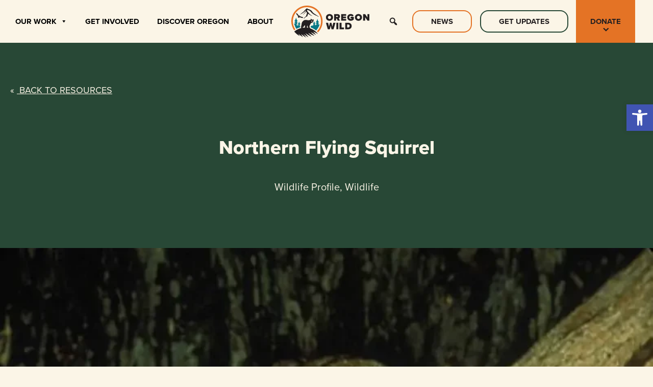

--- FILE ---
content_type: text/css
request_url: https://oregonwild.org/wp-content/themes/oregon-wild/style.css?ver=6.9
body_size: 32892
content:
@charset "UTF-8";
/*!
Theme Name: Oregon Wild
Theme URI: http://underscores.me/
Author: Christina Leikam
Author URI: https://cyphondesign.com/
Description: Custom Wordpress Theme
Version: 1.0.0
Text Domain: oregon_wild
Tags: custom-background, custom-logo, custom-menu, featured-images, threaded-comments, translation-ready

Oregon Wild is based on Underscores https://underscores.me/, (C) 2012-2020 Automattic, Inc.
Underscores is distributed under the terms of the GNU GPL v2 or later.

Normalizing styles have been helped along thanks to the fine work of
Nicolas Gallagher and Jonathan Neal https://necolas.github.io/normalize.css/
*/
/*--------------------------------------------------------------
>>> TABLE OF CONTENTS:
----------------------------------------------------------------
# Generic
	- Normalize
	- Box sizing
# Base
	- Typography
	- Elements
	- Links
	- Forms
## Layouts
# Components
	- Navigation
	- Posts and pages
	- Comments
	- Widgets
	- Media
	- Captions
	- Galleries
# plugins
	- Jetpack infinite scroll
# Utilities
	- Accessibility
	- Alignments

--------------------------------------------------------------*/
@import url("https://use.typekit.net/ujf1ffd.css");
/*!
 * Font Awesome Free 6.2.1 by @fontawesome - https://fontawesome.com
 * License - https://fontawesome.com/license/free (Icons: CC BY 4.0, Fonts: SIL OFL 1.1, Code: MIT License)
 * Copyright 2022 Fonticons, Inc.
 */
.fa {
  font-family: var(--fa-style-family, "Font Awesome 6 Free");
  font-weight: var(--fa-style, 900);
}

.fa,
.fa-classic,
.fa-sharp,
.fas,
.fa-solid,
.far,
.fa-regular,
.fab,
.fa-brands {
  -moz-osx-font-smoothing: grayscale;
  -webkit-font-smoothing: antialiased;
  display: var(--fa-display, inline-block);
  font-style: normal;
  font-variant: normal;
  line-height: 1;
  text-rendering: auto;
}

.fas,
.fa-classic,
.fa-solid,
.far,
.fa-regular {
  font-family: "Font Awesome 6 Free";
}

.fab,
.fa-brands {
  font-family: "Font Awesome 6 Brands";
}

.fa-1x {
  font-size: 1em;
}

.fa-2x {
  font-size: 2em;
}

.fa-3x {
  font-size: 3em;
}

.fa-4x {
  font-size: 4em;
}

.fa-5x {
  font-size: 5em;
}

.fa-6x {
  font-size: 6em;
}

.fa-7x {
  font-size: 7em;
}

.fa-8x {
  font-size: 8em;
}

.fa-9x {
  font-size: 9em;
}

.fa-10x {
  font-size: 10em;
}

.fa-2xs {
  font-size: 0.625em;
  line-height: 0.1em;
  vertical-align: 0.225em;
}

.fa-xs {
  font-size: 0.75em;
  line-height: 0.08333em;
  vertical-align: 0.125em;
}

.fa-sm {
  font-size: 0.875em;
  line-height: 0.07143em;
  vertical-align: 0.05357em;
}

.fa-lg {
  font-size: 1.25em;
  line-height: 0.05em;
  vertical-align: -0.075em;
}

.fa-xl {
  font-size: 1.5em;
  line-height: 0.04167em;
  vertical-align: -0.125em;
}

.fa-2xl {
  font-size: 2em;
  line-height: 0.03125em;
  vertical-align: -0.1875em;
}

.fa-fw {
  text-align: center;
  width: 1.25em;
}

.fa-ul {
  list-style-type: none;
  margin-left: var(--fa-li-margin, 2.5em);
  padding-left: 0;
}

.fa-ul > li {
  position: relative;
}

.fa-li {
  left: calc(var(--fa-li-width, 2em) * -1);
  position: absolute;
  text-align: center;
  width: var(--fa-li-width, 2em);
  line-height: inherit;
}

.fa-border {
  border-color: var(--fa-border-color, #eee);
  border-radius: var(--fa-border-radius, 0.1em);
  border-style: var(--fa-border-style, solid);
  border-width: var(--fa-border-width, 0.08em);
  padding: var(--fa-border-padding, 0.2em 0.25em 0.15em);
}

.fa-pull-left {
  float: left;
  margin-right: var(--fa-pull-margin, 0.3em);
}

.fa-pull-right {
  float: right;
  margin-left: var(--fa-pull-margin, 0.3em);
}

.fa-beat {
  -webkit-animation-name: fa-beat;
  animation-name: fa-beat;
  -webkit-animation-delay: var(--fa-animation-delay, 0s);
  animation-delay: var(--fa-animation-delay, 0s);
  -webkit-animation-direction: var(--fa-animation-direction, normal);
  animation-direction: var(--fa-animation-direction, normal);
  -webkit-animation-duration: var(--fa-animation-duration, 1s);
  animation-duration: var(--fa-animation-duration, 1s);
  -webkit-animation-iteration-count: var(--fa-animation-iteration-count, infinite);
  animation-iteration-count: var(--fa-animation-iteration-count, infinite);
  -webkit-animation-timing-function: var(--fa-animation-timing, ease-in-out);
  animation-timing-function: var(--fa-animation-timing, ease-in-out);
}

.fa-bounce {
  -webkit-animation-name: fa-bounce;
  animation-name: fa-bounce;
  -webkit-animation-delay: var(--fa-animation-delay, 0s);
  animation-delay: var(--fa-animation-delay, 0s);
  -webkit-animation-direction: var(--fa-animation-direction, normal);
  animation-direction: var(--fa-animation-direction, normal);
  -webkit-animation-duration: var(--fa-animation-duration, 1s);
  animation-duration: var(--fa-animation-duration, 1s);
  -webkit-animation-iteration-count: var(--fa-animation-iteration-count, infinite);
  animation-iteration-count: var(--fa-animation-iteration-count, infinite);
  -webkit-animation-timing-function: var(--fa-animation-timing, cubic-bezier(0.28, 0.84, 0.42, 1));
  animation-timing-function: var(--fa-animation-timing, cubic-bezier(0.28, 0.84, 0.42, 1));
}

.fa-fade {
  -webkit-animation-name: fa-fade;
  animation-name: fa-fade;
  -webkit-animation-delay: var(--fa-animation-delay, 0s);
  animation-delay: var(--fa-animation-delay, 0s);
  -webkit-animation-direction: var(--fa-animation-direction, normal);
  animation-direction: var(--fa-animation-direction, normal);
  -webkit-animation-duration: var(--fa-animation-duration, 1s);
  animation-duration: var(--fa-animation-duration, 1s);
  -webkit-animation-iteration-count: var(--fa-animation-iteration-count, infinite);
  animation-iteration-count: var(--fa-animation-iteration-count, infinite);
  -webkit-animation-timing-function: var(--fa-animation-timing, cubic-bezier(0.4, 0, 0.6, 1));
  animation-timing-function: var(--fa-animation-timing, cubic-bezier(0.4, 0, 0.6, 1));
}

.fa-beat-fade {
  -webkit-animation-name: fa-beat-fade;
  animation-name: fa-beat-fade;
  -webkit-animation-delay: var(--fa-animation-delay, 0s);
  animation-delay: var(--fa-animation-delay, 0s);
  -webkit-animation-direction: var(--fa-animation-direction, normal);
  animation-direction: var(--fa-animation-direction, normal);
  -webkit-animation-duration: var(--fa-animation-duration, 1s);
  animation-duration: var(--fa-animation-duration, 1s);
  -webkit-animation-iteration-count: var(--fa-animation-iteration-count, infinite);
  animation-iteration-count: var(--fa-animation-iteration-count, infinite);
  -webkit-animation-timing-function: var(--fa-animation-timing, cubic-bezier(0.4, 0, 0.6, 1));
  animation-timing-function: var(--fa-animation-timing, cubic-bezier(0.4, 0, 0.6, 1));
}

.fa-flip {
  -webkit-animation-name: fa-flip;
  animation-name: fa-flip;
  -webkit-animation-delay: var(--fa-animation-delay, 0s);
  animation-delay: var(--fa-animation-delay, 0s);
  -webkit-animation-direction: var(--fa-animation-direction, normal);
  animation-direction: var(--fa-animation-direction, normal);
  -webkit-animation-duration: var(--fa-animation-duration, 1s);
  animation-duration: var(--fa-animation-duration, 1s);
  -webkit-animation-iteration-count: var(--fa-animation-iteration-count, infinite);
  animation-iteration-count: var(--fa-animation-iteration-count, infinite);
  -webkit-animation-timing-function: var(--fa-animation-timing, ease-in-out);
  animation-timing-function: var(--fa-animation-timing, ease-in-out);
}

.fa-shake {
  -webkit-animation-name: fa-shake;
  animation-name: fa-shake;
  -webkit-animation-delay: var(--fa-animation-delay, 0s);
  animation-delay: var(--fa-animation-delay, 0s);
  -webkit-animation-direction: var(--fa-animation-direction, normal);
  animation-direction: var(--fa-animation-direction, normal);
  -webkit-animation-duration: var(--fa-animation-duration, 1s);
  animation-duration: var(--fa-animation-duration, 1s);
  -webkit-animation-iteration-count: var(--fa-animation-iteration-count, infinite);
  animation-iteration-count: var(--fa-animation-iteration-count, infinite);
  -webkit-animation-timing-function: var(--fa-animation-timing, linear);
  animation-timing-function: var(--fa-animation-timing, linear);
}

.fa-spin {
  -webkit-animation-name: fa-spin;
  animation-name: fa-spin;
  -webkit-animation-delay: var(--fa-animation-delay, 0s);
  animation-delay: var(--fa-animation-delay, 0s);
  -webkit-animation-direction: var(--fa-animation-direction, normal);
  animation-direction: var(--fa-animation-direction, normal);
  -webkit-animation-duration: var(--fa-animation-duration, 2s);
  animation-duration: var(--fa-animation-duration, 2s);
  -webkit-animation-iteration-count: var(--fa-animation-iteration-count, infinite);
  animation-iteration-count: var(--fa-animation-iteration-count, infinite);
  -webkit-animation-timing-function: var(--fa-animation-timing, linear);
  animation-timing-function: var(--fa-animation-timing, linear);
}

.fa-spin-reverse {
  --fa-animation-direction: reverse;
}

.fa-pulse,
.fa-spin-pulse {
  -webkit-animation-name: fa-spin;
  animation-name: fa-spin;
  -webkit-animation-direction: var(--fa-animation-direction, normal);
  animation-direction: var(--fa-animation-direction, normal);
  -webkit-animation-duration: var(--fa-animation-duration, 1s);
  animation-duration: var(--fa-animation-duration, 1s);
  -webkit-animation-iteration-count: var(--fa-animation-iteration-count, infinite);
  animation-iteration-count: var(--fa-animation-iteration-count, infinite);
  -webkit-animation-timing-function: var(--fa-animation-timing, steps(8));
  animation-timing-function: var(--fa-animation-timing, steps(8));
}

@media (prefers-reduced-motion: reduce) {
  .fa-beat,
  .fa-bounce,
  .fa-fade,
  .fa-beat-fade,
  .fa-flip,
  .fa-pulse,
  .fa-shake,
  .fa-spin,
  .fa-spin-pulse {
    -webkit-animation-delay: -1ms;
    animation-delay: -1ms;
    -webkit-animation-duration: 1ms;
    animation-duration: 1ms;
    -webkit-animation-iteration-count: 1;
    animation-iteration-count: 1;
    transition-delay: 0s;
    transition-duration: 0s;
  }
}
@-webkit-keyframes fa-beat {
  0%, 90% {
    -webkit-transform: scale(1);
    transform: scale(1);
  }
  45% {
    -webkit-transform: scale(var(--fa-beat-scale, 1.25));
    transform: scale(var(--fa-beat-scale, 1.25));
  }
}
@keyframes fa-beat {
  0%, 90% {
    -webkit-transform: scale(1);
    transform: scale(1);
  }
  45% {
    -webkit-transform: scale(var(--fa-beat-scale, 1.25));
    transform: scale(var(--fa-beat-scale, 1.25));
  }
}
@-webkit-keyframes fa-bounce {
  0% {
    -webkit-transform: scale(1, 1) translateY(0);
    transform: scale(1, 1) translateY(0);
  }
  10% {
    -webkit-transform: scale(var(--fa-bounce-start-scale-x, 1.1), var(--fa-bounce-start-scale-y, 0.9)) translateY(0);
    transform: scale(var(--fa-bounce-start-scale-x, 1.1), var(--fa-bounce-start-scale-y, 0.9)) translateY(0);
  }
  30% {
    -webkit-transform: scale(var(--fa-bounce-jump-scale-x, 0.9), var(--fa-bounce-jump-scale-y, 1.1)) translateY(var(--fa-bounce-height, -0.5em));
    transform: scale(var(--fa-bounce-jump-scale-x, 0.9), var(--fa-bounce-jump-scale-y, 1.1)) translateY(var(--fa-bounce-height, -0.5em));
  }
  50% {
    -webkit-transform: scale(var(--fa-bounce-land-scale-x, 1.05), var(--fa-bounce-land-scale-y, 0.95)) translateY(0);
    transform: scale(var(--fa-bounce-land-scale-x, 1.05), var(--fa-bounce-land-scale-y, 0.95)) translateY(0);
  }
  57% {
    -webkit-transform: scale(1, 1) translateY(var(--fa-bounce-rebound, -0.125em));
    transform: scale(1, 1) translateY(var(--fa-bounce-rebound, -0.125em));
  }
  64% {
    -webkit-transform: scale(1, 1) translateY(0);
    transform: scale(1, 1) translateY(0);
  }
  100% {
    -webkit-transform: scale(1, 1) translateY(0);
    transform: scale(1, 1) translateY(0);
  }
}
@keyframes fa-bounce {
  0% {
    -webkit-transform: scale(1, 1) translateY(0);
    transform: scale(1, 1) translateY(0);
  }
  10% {
    -webkit-transform: scale(var(--fa-bounce-start-scale-x, 1.1), var(--fa-bounce-start-scale-y, 0.9)) translateY(0);
    transform: scale(var(--fa-bounce-start-scale-x, 1.1), var(--fa-bounce-start-scale-y, 0.9)) translateY(0);
  }
  30% {
    -webkit-transform: scale(var(--fa-bounce-jump-scale-x, 0.9), var(--fa-bounce-jump-scale-y, 1.1)) translateY(var(--fa-bounce-height, -0.5em));
    transform: scale(var(--fa-bounce-jump-scale-x, 0.9), var(--fa-bounce-jump-scale-y, 1.1)) translateY(var(--fa-bounce-height, -0.5em));
  }
  50% {
    -webkit-transform: scale(var(--fa-bounce-land-scale-x, 1.05), var(--fa-bounce-land-scale-y, 0.95)) translateY(0);
    transform: scale(var(--fa-bounce-land-scale-x, 1.05), var(--fa-bounce-land-scale-y, 0.95)) translateY(0);
  }
  57% {
    -webkit-transform: scale(1, 1) translateY(var(--fa-bounce-rebound, -0.125em));
    transform: scale(1, 1) translateY(var(--fa-bounce-rebound, -0.125em));
  }
  64% {
    -webkit-transform: scale(1, 1) translateY(0);
    transform: scale(1, 1) translateY(0);
  }
  100% {
    -webkit-transform: scale(1, 1) translateY(0);
    transform: scale(1, 1) translateY(0);
  }
}
@-webkit-keyframes fa-fade {
  50% {
    opacity: var(--fa-fade-opacity, 0.4);
  }
}
@keyframes fa-fade {
  50% {
    opacity: var(--fa-fade-opacity, 0.4);
  }
}
@-webkit-keyframes fa-beat-fade {
  0%, 100% {
    opacity: var(--fa-beat-fade-opacity, 0.4);
    -webkit-transform: scale(1);
    transform: scale(1);
  }
  50% {
    opacity: 1;
    -webkit-transform: scale(var(--fa-beat-fade-scale, 1.125));
    transform: scale(var(--fa-beat-fade-scale, 1.125));
  }
}
@keyframes fa-beat-fade {
  0%, 100% {
    opacity: var(--fa-beat-fade-opacity, 0.4);
    -webkit-transform: scale(1);
    transform: scale(1);
  }
  50% {
    opacity: 1;
    -webkit-transform: scale(var(--fa-beat-fade-scale, 1.125));
    transform: scale(var(--fa-beat-fade-scale, 1.125));
  }
}
@-webkit-keyframes fa-flip {
  50% {
    -webkit-transform: rotate3d(var(--fa-flip-x, 0), var(--fa-flip-y, 1), var(--fa-flip-z, 0), var(--fa-flip-angle, -180deg));
    transform: rotate3d(var(--fa-flip-x, 0), var(--fa-flip-y, 1), var(--fa-flip-z, 0), var(--fa-flip-angle, -180deg));
  }
}
@keyframes fa-flip {
  50% {
    -webkit-transform: rotate3d(var(--fa-flip-x, 0), var(--fa-flip-y, 1), var(--fa-flip-z, 0), var(--fa-flip-angle, -180deg));
    transform: rotate3d(var(--fa-flip-x, 0), var(--fa-flip-y, 1), var(--fa-flip-z, 0), var(--fa-flip-angle, -180deg));
  }
}
@-webkit-keyframes fa-shake {
  0% {
    -webkit-transform: rotate(-15deg);
    transform: rotate(-15deg);
  }
  4% {
    -webkit-transform: rotate(15deg);
    transform: rotate(15deg);
  }
  8%, 24% {
    -webkit-transform: rotate(-18deg);
    transform: rotate(-18deg);
  }
  12%, 28% {
    -webkit-transform: rotate(18deg);
    transform: rotate(18deg);
  }
  16% {
    -webkit-transform: rotate(-22deg);
    transform: rotate(-22deg);
  }
  20% {
    -webkit-transform: rotate(22deg);
    transform: rotate(22deg);
  }
  32% {
    -webkit-transform: rotate(-12deg);
    transform: rotate(-12deg);
  }
  36% {
    -webkit-transform: rotate(12deg);
    transform: rotate(12deg);
  }
  40%, 100% {
    -webkit-transform: rotate(0deg);
    transform: rotate(0deg);
  }
}
@keyframes fa-shake {
  0% {
    -webkit-transform: rotate(-15deg);
    transform: rotate(-15deg);
  }
  4% {
    -webkit-transform: rotate(15deg);
    transform: rotate(15deg);
  }
  8%, 24% {
    -webkit-transform: rotate(-18deg);
    transform: rotate(-18deg);
  }
  12%, 28% {
    -webkit-transform: rotate(18deg);
    transform: rotate(18deg);
  }
  16% {
    -webkit-transform: rotate(-22deg);
    transform: rotate(-22deg);
  }
  20% {
    -webkit-transform: rotate(22deg);
    transform: rotate(22deg);
  }
  32% {
    -webkit-transform: rotate(-12deg);
    transform: rotate(-12deg);
  }
  36% {
    -webkit-transform: rotate(12deg);
    transform: rotate(12deg);
  }
  40%, 100% {
    -webkit-transform: rotate(0deg);
    transform: rotate(0deg);
  }
}
@-webkit-keyframes fa-spin {
  0% {
    -webkit-transform: rotate(0deg);
    transform: rotate(0deg);
  }
  100% {
    -webkit-transform: rotate(360deg);
    transform: rotate(360deg);
  }
}
@keyframes fa-spin {
  0% {
    -webkit-transform: rotate(0deg);
    transform: rotate(0deg);
  }
  100% {
    -webkit-transform: rotate(360deg);
    transform: rotate(360deg);
  }
}
.fa-rotate-90 {
  -webkit-transform: rotate(90deg);
  transform: rotate(90deg);
}

.fa-rotate-180 {
  -webkit-transform: rotate(180deg);
  transform: rotate(180deg);
}

.fa-rotate-270 {
  -webkit-transform: rotate(270deg);
  transform: rotate(270deg);
}

.fa-flip-horizontal {
  -webkit-transform: scale(-1, 1);
  transform: scale(-1, 1);
}

.fa-flip-vertical {
  -webkit-transform: scale(1, -1);
  transform: scale(1, -1);
}

.fa-flip-both,
.fa-flip-horizontal.fa-flip-vertical {
  -webkit-transform: scale(-1, -1);
  transform: scale(-1, -1);
}

.fa-rotate-by {
  -webkit-transform: rotate(var(--fa-rotate-angle, none));
  transform: rotate(var(--fa-rotate-angle, none));
}

.fa-stack {
  display: inline-block;
  height: 2em;
  line-height: 2em;
  position: relative;
  vertical-align: middle;
  width: 2.5em;
}

.fa-stack-1x,
.fa-stack-2x {
  left: 0;
  position: absolute;
  text-align: center;
  width: 100%;
  z-index: var(--fa-stack-z-index, auto);
}

.fa-stack-1x {
  line-height: inherit;
}

.fa-stack-2x {
  font-size: 2em;
}

.fa-inverse {
  color: var(--fa-inverse, #fff);
}

/*!
 * Font Awesome Free 6.2.1 by @fontawesome - https://fontawesome.com
 * License - https://fontawesome.com/license/free (Icons: CC BY 4.0, Fonts: SIL OFL 1.1, Code: MIT License)
 * Copyright 2022 Fonticons, Inc.
 */
:root, :host {
  --fa-style-family-classic: "Font Awesome 6 Free";
  --fa-font-regular: normal 400 1em/1 "Font Awesome 6 Free";
}

@font-face {
  font-family: "Font Awesome 6 Free";
  font-style: normal;
  font-weight: 400;
  font-display: block;
  src: url("webfonts/fa-regular-400.woff2") format("woff2"), url("webfonts/fa-regular-400.ttf") format("truetype");
}
.far,
.fa-regular {
  font-weight: 400;
}

/*!
 * Font Awesome Free 6.2.1 by @fontawesome - https://fontawesome.com
 * License - https://fontawesome.com/license/free (Icons: CC BY 4.0, Fonts: SIL OFL 1.1, Code: MIT License)
 * Copyright 2022 Fonticons, Inc.
 */
:root, :host {
  --fa-style-family-classic: "Font Awesome 6 Free";
  --fa-font-solid: normal 900 1em/1 "Font Awesome 6 Free";
}

@font-face {
  font-family: "Font Awesome 6 Free";
  font-style: normal;
  font-weight: 900;
  font-display: block;
  src: url("webfonts/fa-solid-900.woff2") format("woff2"), url("webfonts/fa-solid-900.ttf") format("truetype");
}
.fas,
.fa-solid {
  font-weight: 900;
}

/*!
 * Font Awesome Free 6.2.1 by @fontawesome - https://fontawesome.com
 * License - https://fontawesome.com/license/free (Icons: CC BY 4.0, Fonts: SIL OFL 1.1, Code: MIT License)
 * Copyright 2022 Fonticons, Inc.
 */
:root, :host {
  --fa-style-family-brands: "Font Awesome 6 Brands";
  --fa-font-brands: normal 400 1em/1 "Font Awesome 6 Brands";
}

@font-face {
  font-family: "Font Awesome 6 Brands";
  font-style: normal;
  font-weight: 400;
  font-display: block;
  src: url("webfonts/fa-brands-400.woff2") format("woff2"), url("webfonts/fa-brands-400.ttf") format("truetype");
}
.fab,
.fa-brands {
  font-weight: 400;
}

.fa-monero:before {
  content: "\f3d0";
}

.fa-hooli:before {
  content: "\f427";
}

.fa-yelp:before {
  content: "\f1e9";
}

.fa-cc-visa:before {
  content: "\f1f0";
}

.fa-lastfm:before {
  content: "\f202";
}

.fa-shopware:before {
  content: "\f5b5";
}

.fa-creative-commons-nc:before {
  content: "\f4e8";
}

.fa-aws:before {
  content: "\f375";
}

.fa-redhat:before {
  content: "\f7bc";
}

.fa-yoast:before {
  content: "\f2b1";
}

.fa-cloudflare:before {
  content: "\e07d";
}

.fa-ups:before {
  content: "\f7e0";
}

.fa-wpexplorer:before {
  content: "\f2de";
}

.fa-dyalog:before {
  content: "\f399";
}

.fa-bity:before {
  content: "\f37a";
}

.fa-stackpath:before {
  content: "\f842";
}

.fa-buysellads:before {
  content: "\f20d";
}

.fa-first-order:before {
  content: "\f2b0";
}

.fa-modx:before {
  content: "\f285";
}

.fa-guilded:before {
  content: "\e07e";
}

.fa-vnv:before {
  content: "\f40b";
}

.fa-square-js:before {
  content: "\f3b9";
}

.fa-js-square:before {
  content: "\f3b9";
}

.fa-microsoft:before {
  content: "\f3ca";
}

.fa-qq:before {
  content: "\f1d6";
}

.fa-orcid:before {
  content: "\f8d2";
}

.fa-java:before {
  content: "\f4e4";
}

.fa-invision:before {
  content: "\f7b0";
}

.fa-creative-commons-pd-alt:before {
  content: "\f4ed";
}

.fa-centercode:before {
  content: "\f380";
}

.fa-glide-g:before {
  content: "\f2a6";
}

.fa-drupal:before {
  content: "\f1a9";
}

.fa-hire-a-helper:before {
  content: "\f3b0";
}

.fa-creative-commons-by:before {
  content: "\f4e7";
}

.fa-unity:before {
  content: "\e049";
}

.fa-whmcs:before {
  content: "\f40d";
}

.fa-rocketchat:before {
  content: "\f3e8";
}

.fa-vk:before {
  content: "\f189";
}

.fa-untappd:before {
  content: "\f405";
}

.fa-mailchimp:before {
  content: "\f59e";
}

.fa-css3-alt:before {
  content: "\f38b";
}

.fa-square-reddit:before {
  content: "\f1a2";
}

.fa-reddit-square:before {
  content: "\f1a2";
}

.fa-vimeo-v:before {
  content: "\f27d";
}

.fa-contao:before {
  content: "\f26d";
}

.fa-square-font-awesome:before {
  content: "\e5ad";
}

.fa-deskpro:before {
  content: "\f38f";
}

.fa-sistrix:before {
  content: "\f3ee";
}

.fa-square-instagram:before {
  content: "\e055";
}

.fa-instagram-square:before {
  content: "\e055";
}

.fa-battle-net:before {
  content: "\f835";
}

.fa-the-red-yeti:before {
  content: "\f69d";
}

.fa-square-hacker-news:before {
  content: "\f3af";
}

.fa-hacker-news-square:before {
  content: "\f3af";
}

.fa-edge:before {
  content: "\f282";
}

.fa-napster:before {
  content: "\f3d2";
}

.fa-square-snapchat:before {
  content: "\f2ad";
}

.fa-snapchat-square:before {
  content: "\f2ad";
}

.fa-google-plus-g:before {
  content: "\f0d5";
}

.fa-artstation:before {
  content: "\f77a";
}

.fa-markdown:before {
  content: "\f60f";
}

.fa-sourcetree:before {
  content: "\f7d3";
}

.fa-google-plus:before {
  content: "\f2b3";
}

.fa-diaspora:before {
  content: "\f791";
}

.fa-foursquare:before {
  content: "\f180";
}

.fa-stack-overflow:before {
  content: "\f16c";
}

.fa-github-alt:before {
  content: "\f113";
}

.fa-phoenix-squadron:before {
  content: "\f511";
}

.fa-pagelines:before {
  content: "\f18c";
}

.fa-algolia:before {
  content: "\f36c";
}

.fa-red-river:before {
  content: "\f3e3";
}

.fa-creative-commons-sa:before {
  content: "\f4ef";
}

.fa-safari:before {
  content: "\f267";
}

.fa-google:before {
  content: "\f1a0";
}

.fa-square-font-awesome-stroke:before {
  content: "\f35c";
}

.fa-font-awesome-alt:before {
  content: "\f35c";
}

.fa-atlassian:before {
  content: "\f77b";
}

.fa-linkedin-in:before {
  content: "\f0e1";
}

.fa-digital-ocean:before {
  content: "\f391";
}

.fa-nimblr:before {
  content: "\f5a8";
}

.fa-chromecast:before {
  content: "\f838";
}

.fa-evernote:before {
  content: "\f839";
}

.fa-hacker-news:before {
  content: "\f1d4";
}

.fa-creative-commons-sampling:before {
  content: "\f4f0";
}

.fa-adversal:before {
  content: "\f36a";
}

.fa-creative-commons:before {
  content: "\f25e";
}

.fa-watchman-monitoring:before {
  content: "\e087";
}

.fa-fonticons:before {
  content: "\f280";
}

.fa-weixin:before {
  content: "\f1d7";
}

.fa-shirtsinbulk:before {
  content: "\f214";
}

.fa-codepen:before {
  content: "\f1cb";
}

.fa-git-alt:before {
  content: "\f841";
}

.fa-lyft:before {
  content: "\f3c3";
}

.fa-rev:before {
  content: "\f5b2";
}

.fa-windows:before {
  content: "\f17a";
}

.fa-wizards-of-the-coast:before {
  content: "\f730";
}

.fa-square-viadeo:before {
  content: "\f2aa";
}

.fa-viadeo-square:before {
  content: "\f2aa";
}

.fa-meetup:before {
  content: "\f2e0";
}

.fa-centos:before {
  content: "\f789";
}

.fa-adn:before {
  content: "\f170";
}

.fa-cloudsmith:before {
  content: "\f384";
}

.fa-pied-piper-alt:before {
  content: "\f1a8";
}

.fa-square-dribbble:before {
  content: "\f397";
}

.fa-dribbble-square:before {
  content: "\f397";
}

.fa-codiepie:before {
  content: "\f284";
}

.fa-node:before {
  content: "\f419";
}

.fa-mix:before {
  content: "\f3cb";
}

.fa-steam:before {
  content: "\f1b6";
}

.fa-cc-apple-pay:before {
  content: "\f416";
}

.fa-scribd:before {
  content: "\f28a";
}

.fa-openid:before {
  content: "\f19b";
}

.fa-instalod:before {
  content: "\e081";
}

.fa-expeditedssl:before {
  content: "\f23e";
}

.fa-sellcast:before {
  content: "\f2da";
}

.fa-square-twitter:before {
  content: "\f081";
}

.fa-twitter-square:before {
  content: "\f081";
}

.fa-r-project:before {
  content: "\f4f7";
}

.fa-delicious:before {
  content: "\f1a5";
}

.fa-freebsd:before {
  content: "\f3a4";
}

.fa-vuejs:before {
  content: "\f41f";
}

.fa-accusoft:before {
  content: "\f369";
}

.fa-ioxhost:before {
  content: "\f208";
}

.fa-fonticons-fi:before {
  content: "\f3a2";
}

.fa-app-store:before {
  content: "\f36f";
}

.fa-cc-mastercard:before {
  content: "\f1f1";
}

.fa-itunes-note:before {
  content: "\f3b5";
}

.fa-golang:before {
  content: "\e40f";
}

.fa-kickstarter:before {
  content: "\f3bb";
}

.fa-grav:before {
  content: "\f2d6";
}

.fa-weibo:before {
  content: "\f18a";
}

.fa-uncharted:before {
  content: "\e084";
}

.fa-firstdraft:before {
  content: "\f3a1";
}

.fa-square-youtube:before {
  content: "\f431";
}

.fa-youtube-square:before {
  content: "\f431";
}

.fa-wikipedia-w:before {
  content: "\f266";
}

.fa-wpressr:before {
  content: "\f3e4";
}

.fa-rendact:before {
  content: "\f3e4";
}

.fa-angellist:before {
  content: "\f209";
}

.fa-galactic-republic:before {
  content: "\f50c";
}

.fa-nfc-directional:before {
  content: "\e530";
}

.fa-skype:before {
  content: "\f17e";
}

.fa-joget:before {
  content: "\f3b7";
}

.fa-fedora:before {
  content: "\f798";
}

.fa-stripe-s:before {
  content: "\f42a";
}

.fa-meta:before {
  content: "\e49b";
}

.fa-laravel:before {
  content: "\f3bd";
}

.fa-hotjar:before {
  content: "\f3b1";
}

.fa-bluetooth-b:before {
  content: "\f294";
}

.fa-sticker-mule:before {
  content: "\f3f7";
}

.fa-creative-commons-zero:before {
  content: "\f4f3";
}

.fa-hips:before {
  content: "\f452";
}

.fa-behance:before {
  content: "\f1b4";
}

.fa-reddit:before {
  content: "\f1a1";
}

.fa-discord:before {
  content: "\f392";
}

.fa-chrome:before {
  content: "\f268";
}

.fa-app-store-ios:before {
  content: "\f370";
}

.fa-cc-discover:before {
  content: "\f1f2";
}

.fa-wpbeginner:before {
  content: "\f297";
}

.fa-confluence:before {
  content: "\f78d";
}

.fa-mdb:before {
  content: "\f8ca";
}

.fa-dochub:before {
  content: "\f394";
}

.fa-accessible-icon:before {
  content: "\f368";
}

.fa-ebay:before {
  content: "\f4f4";
}

.fa-amazon:before {
  content: "\f270";
}

.fa-unsplash:before {
  content: "\e07c";
}

.fa-yarn:before {
  content: "\f7e3";
}

.fa-square-steam:before {
  content: "\f1b7";
}

.fa-steam-square:before {
  content: "\f1b7";
}

.fa-500px:before {
  content: "\f26e";
}

.fa-square-vimeo:before {
  content: "\f194";
}

.fa-vimeo-square:before {
  content: "\f194";
}

.fa-asymmetrik:before {
  content: "\f372";
}

.fa-font-awesome:before {
  content: "\f2b4";
}

.fa-font-awesome-flag:before {
  content: "\f2b4";
}

.fa-font-awesome-logo-full:before {
  content: "\f2b4";
}

.fa-gratipay:before {
  content: "\f184";
}

.fa-apple:before {
  content: "\f179";
}

.fa-hive:before {
  content: "\e07f";
}

.fa-gitkraken:before {
  content: "\f3a6";
}

.fa-keybase:before {
  content: "\f4f5";
}

.fa-apple-pay:before {
  content: "\f415";
}

.fa-padlet:before {
  content: "\e4a0";
}

.fa-amazon-pay:before {
  content: "\f42c";
}

.fa-square-github:before {
  content: "\f092";
}

.fa-github-square:before {
  content: "\f092";
}

.fa-stumbleupon:before {
  content: "\f1a4";
}

.fa-fedex:before {
  content: "\f797";
}

.fa-phoenix-framework:before {
  content: "\f3dc";
}

.fa-shopify:before {
  content: "\e057";
}

.fa-neos:before {
  content: "\f612";
}

.fa-hackerrank:before {
  content: "\f5f7";
}

.fa-researchgate:before {
  content: "\f4f8";
}

.fa-swift:before {
  content: "\f8e1";
}

.fa-angular:before {
  content: "\f420";
}

.fa-speakap:before {
  content: "\f3f3";
}

.fa-angrycreative:before {
  content: "\f36e";
}

.fa-y-combinator:before {
  content: "\f23b";
}

.fa-empire:before {
  content: "\f1d1";
}

.fa-envira:before {
  content: "\f299";
}

.fa-square-gitlab:before {
  content: "\e5ae";
}

.fa-gitlab-square:before {
  content: "\e5ae";
}

.fa-studiovinari:before {
  content: "\f3f8";
}

.fa-pied-piper:before {
  content: "\f2ae";
}

.fa-wordpress:before {
  content: "\f19a";
}

.fa-product-hunt:before {
  content: "\f288";
}

.fa-firefox:before {
  content: "\f269";
}

.fa-linode:before {
  content: "\f2b8";
}

.fa-goodreads:before {
  content: "\f3a8";
}

.fa-square-odnoklassniki:before {
  content: "\f264";
}

.fa-odnoklassniki-square:before {
  content: "\f264";
}

.fa-jsfiddle:before {
  content: "\f1cc";
}

.fa-sith:before {
  content: "\f512";
}

.fa-themeisle:before {
  content: "\f2b2";
}

.fa-page4:before {
  content: "\f3d7";
}

.fa-hashnode:before {
  content: "\e499";
}

.fa-react:before {
  content: "\f41b";
}

.fa-cc-paypal:before {
  content: "\f1f4";
}

.fa-squarespace:before {
  content: "\f5be";
}

.fa-cc-stripe:before {
  content: "\f1f5";
}

.fa-creative-commons-share:before {
  content: "\f4f2";
}

.fa-bitcoin:before {
  content: "\f379";
}

.fa-keycdn:before {
  content: "\f3ba";
}

.fa-opera:before {
  content: "\f26a";
}

.fa-itch-io:before {
  content: "\f83a";
}

.fa-umbraco:before {
  content: "\f8e8";
}

.fa-galactic-senate:before {
  content: "\f50d";
}

.fa-ubuntu:before {
  content: "\f7df";
}

.fa-draft2digital:before {
  content: "\f396";
}

.fa-stripe:before {
  content: "\f429";
}

.fa-houzz:before {
  content: "\f27c";
}

.fa-gg:before {
  content: "\f260";
}

.fa-dhl:before {
  content: "\f790";
}

.fa-square-pinterest:before {
  content: "\f0d3";
}

.fa-pinterest-square:before {
  content: "\f0d3";
}

.fa-xing:before {
  content: "\f168";
}

.fa-blackberry:before {
  content: "\f37b";
}

.fa-creative-commons-pd:before {
  content: "\f4ec";
}

.fa-playstation:before {
  content: "\f3df";
}

.fa-quinscape:before {
  content: "\f459";
}

.fa-less:before {
  content: "\f41d";
}

.fa-blogger-b:before {
  content: "\f37d";
}

.fa-opencart:before {
  content: "\f23d";
}

.fa-vine:before {
  content: "\f1ca";
}

.fa-paypal:before {
  content: "\f1ed";
}

.fa-gitlab:before {
  content: "\f296";
}

.fa-typo3:before {
  content: "\f42b";
}

.fa-reddit-alien:before {
  content: "\f281";
}

.fa-yahoo:before {
  content: "\f19e";
}

.fa-dailymotion:before {
  content: "\e052";
}

.fa-affiliatetheme:before {
  content: "\f36b";
}

.fa-pied-piper-pp:before {
  content: "\f1a7";
}

.fa-bootstrap:before {
  content: "\f836";
}

.fa-odnoklassniki:before {
  content: "\f263";
}

.fa-nfc-symbol:before {
  content: "\e531";
}

.fa-ethereum:before {
  content: "\f42e";
}

.fa-speaker-deck:before {
  content: "\f83c";
}

.fa-creative-commons-nc-eu:before {
  content: "\f4e9";
}

.fa-patreon:before {
  content: "\f3d9";
}

.fa-avianex:before {
  content: "\f374";
}

.fa-ello:before {
  content: "\f5f1";
}

.fa-gofore:before {
  content: "\f3a7";
}

.fa-bimobject:before {
  content: "\f378";
}

.fa-facebook-f:before {
  content: "\f39e";
}

.fa-square-google-plus:before {
  content: "\f0d4";
}

.fa-google-plus-square:before {
  content: "\f0d4";
}

.fa-mandalorian:before {
  content: "\f50f";
}

.fa-first-order-alt:before {
  content: "\f50a";
}

.fa-osi:before {
  content: "\f41a";
}

.fa-google-wallet:before {
  content: "\f1ee";
}

.fa-d-and-d-beyond:before {
  content: "\f6ca";
}

.fa-periscope:before {
  content: "\f3da";
}

.fa-fulcrum:before {
  content: "\f50b";
}

.fa-cloudscale:before {
  content: "\f383";
}

.fa-forumbee:before {
  content: "\f211";
}

.fa-mizuni:before {
  content: "\f3cc";
}

.fa-schlix:before {
  content: "\f3ea";
}

.fa-square-xing:before {
  content: "\f169";
}

.fa-xing-square:before {
  content: "\f169";
}

.fa-bandcamp:before {
  content: "\f2d5";
}

.fa-wpforms:before {
  content: "\f298";
}

.fa-cloudversify:before {
  content: "\f385";
}

.fa-usps:before {
  content: "\f7e1";
}

.fa-megaport:before {
  content: "\f5a3";
}

.fa-magento:before {
  content: "\f3c4";
}

.fa-spotify:before {
  content: "\f1bc";
}

.fa-optin-monster:before {
  content: "\f23c";
}

.fa-fly:before {
  content: "\f417";
}

.fa-aviato:before {
  content: "\f421";
}

.fa-itunes:before {
  content: "\f3b4";
}

.fa-cuttlefish:before {
  content: "\f38c";
}

.fa-blogger:before {
  content: "\f37c";
}

.fa-flickr:before {
  content: "\f16e";
}

.fa-viber:before {
  content: "\f409";
}

.fa-soundcloud:before {
  content: "\f1be";
}

.fa-digg:before {
  content: "\f1a6";
}

.fa-tencent-weibo:before {
  content: "\f1d5";
}

.fa-symfony:before {
  content: "\f83d";
}

.fa-maxcdn:before {
  content: "\f136";
}

.fa-etsy:before {
  content: "\f2d7";
}

.fa-facebook-messenger:before {
  content: "\f39f";
}

.fa-audible:before {
  content: "\f373";
}

.fa-think-peaks:before {
  content: "\f731";
}

.fa-bilibili:before {
  content: "\e3d9";
}

.fa-erlang:before {
  content: "\f39d";
}

.fa-cotton-bureau:before {
  content: "\f89e";
}

.fa-dashcube:before {
  content: "\f210";
}

.fa-42-group:before {
  content: "\e080";
}

.fa-innosoft:before {
  content: "\e080";
}

.fa-stack-exchange:before {
  content: "\f18d";
}

.fa-elementor:before {
  content: "\f430";
}

.fa-square-pied-piper:before {
  content: "\e01e";
}

.fa-pied-piper-square:before {
  content: "\e01e";
}

.fa-creative-commons-nd:before {
  content: "\f4eb";
}

.fa-palfed:before {
  content: "\f3d8";
}

.fa-superpowers:before {
  content: "\f2dd";
}

.fa-resolving:before {
  content: "\f3e7";
}

.fa-xbox:before {
  content: "\f412";
}

.fa-searchengin:before {
  content: "\f3eb";
}

.fa-tiktok:before {
  content: "\e07b";
}

.fa-square-facebook:before {
  content: "\f082";
}

.fa-facebook-square:before {
  content: "\f082";
}

.fa-renren:before {
  content: "\f18b";
}

.fa-linux:before {
  content: "\f17c";
}

.fa-glide:before {
  content: "\f2a5";
}

.fa-linkedin:before {
  content: "\f08c";
}

.fa-hubspot:before {
  content: "\f3b2";
}

.fa-deploydog:before {
  content: "\f38e";
}

.fa-twitch:before {
  content: "\f1e8";
}

.fa-ravelry:before {
  content: "\f2d9";
}

.fa-mixer:before {
  content: "\e056";
}

.fa-square-lastfm:before {
  content: "\f203";
}

.fa-lastfm-square:before {
  content: "\f203";
}

.fa-vimeo:before {
  content: "\f40a";
}

.fa-mendeley:before {
  content: "\f7b3";
}

.fa-uniregistry:before {
  content: "\f404";
}

.fa-figma:before {
  content: "\f799";
}

.fa-creative-commons-remix:before {
  content: "\f4ee";
}

.fa-cc-amazon-pay:before {
  content: "\f42d";
}

.fa-dropbox:before {
  content: "\f16b";
}

.fa-instagram:before {
  content: "\f16d";
}

.fa-cmplid:before {
  content: "\e360";
}

.fa-facebook:before {
  content: "\f09a";
}

.fa-gripfire:before {
  content: "\f3ac";
}

.fa-jedi-order:before {
  content: "\f50e";
}

.fa-uikit:before {
  content: "\f403";
}

.fa-fort-awesome-alt:before {
  content: "\f3a3";
}

.fa-phabricator:before {
  content: "\f3db";
}

.fa-ussunnah:before {
  content: "\f407";
}

.fa-earlybirds:before {
  content: "\f39a";
}

.fa-trade-federation:before {
  content: "\f513";
}

.fa-autoprefixer:before {
  content: "\f41c";
}

.fa-whatsapp:before {
  content: "\f232";
}

.fa-slideshare:before {
  content: "\f1e7";
}

.fa-google-play:before {
  content: "\f3ab";
}

.fa-viadeo:before {
  content: "\f2a9";
}

.fa-line:before {
  content: "\f3c0";
}

.fa-google-drive:before {
  content: "\f3aa";
}

.fa-servicestack:before {
  content: "\f3ec";
}

.fa-simplybuilt:before {
  content: "\f215";
}

.fa-bitbucket:before {
  content: "\f171";
}

.fa-imdb:before {
  content: "\f2d8";
}

.fa-deezer:before {
  content: "\e077";
}

.fa-raspberry-pi:before {
  content: "\f7bb";
}

.fa-jira:before {
  content: "\f7b1";
}

.fa-docker:before {
  content: "\f395";
}

.fa-screenpal:before {
  content: "\e570";
}

.fa-bluetooth:before {
  content: "\f293";
}

.fa-gitter:before {
  content: "\f426";
}

.fa-d-and-d:before {
  content: "\f38d";
}

.fa-microblog:before {
  content: "\e01a";
}

.fa-cc-diners-club:before {
  content: "\f24c";
}

.fa-gg-circle:before {
  content: "\f261";
}

.fa-pied-piper-hat:before {
  content: "\f4e5";
}

.fa-kickstarter-k:before {
  content: "\f3bc";
}

.fa-yandex:before {
  content: "\f413";
}

.fa-readme:before {
  content: "\f4d5";
}

.fa-html5:before {
  content: "\f13b";
}

.fa-sellsy:before {
  content: "\f213";
}

.fa-sass:before {
  content: "\f41e";
}

.fa-wirsindhandwerk:before {
  content: "\e2d0";
}

.fa-wsh:before {
  content: "\e2d0";
}

.fa-buromobelexperte:before {
  content: "\f37f";
}

.fa-salesforce:before {
  content: "\f83b";
}

.fa-octopus-deploy:before {
  content: "\e082";
}

.fa-medapps:before {
  content: "\f3c6";
}

.fa-ns8:before {
  content: "\f3d5";
}

.fa-pinterest-p:before {
  content: "\f231";
}

.fa-apper:before {
  content: "\f371";
}

.fa-fort-awesome:before {
  content: "\f286";
}

.fa-waze:before {
  content: "\f83f";
}

.fa-cc-jcb:before {
  content: "\f24b";
}

.fa-snapchat:before {
  content: "\f2ab";
}

.fa-snapchat-ghost:before {
  content: "\f2ab";
}

.fa-fantasy-flight-games:before {
  content: "\f6dc";
}

.fa-rust:before {
  content: "\e07a";
}

.fa-wix:before {
  content: "\f5cf";
}

.fa-square-behance:before {
  content: "\f1b5";
}

.fa-behance-square:before {
  content: "\f1b5";
}

.fa-supple:before {
  content: "\f3f9";
}

.fa-rebel:before {
  content: "\f1d0";
}

.fa-css3:before {
  content: "\f13c";
}

.fa-staylinked:before {
  content: "\f3f5";
}

.fa-kaggle:before {
  content: "\f5fa";
}

.fa-space-awesome:before {
  content: "\e5ac";
}

.fa-deviantart:before {
  content: "\f1bd";
}

.fa-cpanel:before {
  content: "\f388";
}

.fa-goodreads-g:before {
  content: "\f3a9";
}

.fa-square-git:before {
  content: "\f1d2";
}

.fa-git-square:before {
  content: "\f1d2";
}

.fa-square-tumblr:before {
  content: "\f174";
}

.fa-tumblr-square:before {
  content: "\f174";
}

.fa-trello:before {
  content: "\f181";
}

.fa-creative-commons-nc-jp:before {
  content: "\f4ea";
}

.fa-get-pocket:before {
  content: "\f265";
}

.fa-perbyte:before {
  content: "\e083";
}

.fa-grunt:before {
  content: "\f3ad";
}

.fa-weebly:before {
  content: "\f5cc";
}

.fa-connectdevelop:before {
  content: "\f20e";
}

.fa-leanpub:before {
  content: "\f212";
}

.fa-black-tie:before {
  content: "\f27e";
}

.fa-themeco:before {
  content: "\f5c6";
}

.fa-python:before {
  content: "\f3e2";
}

.fa-android:before {
  content: "\f17b";
}

.fa-bots:before {
  content: "\e340";
}

.fa-free-code-camp:before {
  content: "\f2c5";
}

.fa-hornbill:before {
  content: "\f592";
}

.fa-js:before {
  content: "\f3b8";
}

.fa-ideal:before {
  content: "\e013";
}

.fa-git:before {
  content: "\f1d3";
}

.fa-dev:before {
  content: "\f6cc";
}

.fa-sketch:before {
  content: "\f7c6";
}

.fa-yandex-international:before {
  content: "\f414";
}

.fa-cc-amex:before {
  content: "\f1f3";
}

.fa-uber:before {
  content: "\f402";
}

.fa-github:before {
  content: "\f09b";
}

.fa-php:before {
  content: "\f457";
}

.fa-alipay:before {
  content: "\f642";
}

.fa-youtube:before {
  content: "\f167";
}

.fa-skyatlas:before {
  content: "\f216";
}

.fa-firefox-browser:before {
  content: "\e007";
}

.fa-replyd:before {
  content: "\f3e6";
}

.fa-suse:before {
  content: "\f7d6";
}

.fa-jenkins:before {
  content: "\f3b6";
}

.fa-twitter:before {
  content: "\f099";
}

.fa-rockrms:before {
  content: "\f3e9";
}

.fa-pinterest:before {
  content: "\f0d2";
}

.fa-buffer:before {
  content: "\f837";
}

.fa-npm:before {
  content: "\f3d4";
}

.fa-yammer:before {
  content: "\f840";
}

.fa-btc:before {
  content: "\f15a";
}

.fa-dribbble:before {
  content: "\f17d";
}

.fa-stumbleupon-circle:before {
  content: "\f1a3";
}

.fa-internet-explorer:before {
  content: "\f26b";
}

.fa-telegram:before {
  content: "\f2c6";
}

.fa-telegram-plane:before {
  content: "\f2c6";
}

.fa-old-republic:before {
  content: "\f510";
}

.fa-square-whatsapp:before {
  content: "\f40c";
}

.fa-whatsapp-square:before {
  content: "\f40c";
}

.fa-node-js:before {
  content: "\f3d3";
}

.fa-edge-legacy:before {
  content: "\e078";
}

.fa-slack:before {
  content: "\f198";
}

.fa-slack-hash:before {
  content: "\f198";
}

.fa-medrt:before {
  content: "\f3c8";
}

.fa-usb:before {
  content: "\f287";
}

.fa-tumblr:before {
  content: "\f173";
}

.fa-vaadin:before {
  content: "\f408";
}

.fa-quora:before {
  content: "\f2c4";
}

.fa-reacteurope:before {
  content: "\f75d";
}

.fa-medium:before {
  content: "\f23a";
}

.fa-medium-m:before {
  content: "\f23a";
}

.fa-amilia:before {
  content: "\f36d";
}

.fa-mixcloud:before {
  content: "\f289";
}

.fa-flipboard:before {
  content: "\f44d";
}

.fa-viacoin:before {
  content: "\f237";
}

.fa-critical-role:before {
  content: "\f6c9";
}

.fa-sitrox:before {
  content: "\e44a";
}

.fa-discourse:before {
  content: "\f393";
}

.fa-joomla:before {
  content: "\f1aa";
}

.fa-mastodon:before {
  content: "\f4f6";
}

.fa-airbnb:before {
  content: "\f834";
}

.fa-wolf-pack-battalion:before {
  content: "\f514";
}

.fa-buy-n-large:before {
  content: "\f8a6";
}

.fa-gulp:before {
  content: "\f3ae";
}

.fa-creative-commons-sampling-plus:before {
  content: "\f4f1";
}

.fa-strava:before {
  content: "\f428";
}

.fa-ember:before {
  content: "\f423";
}

.fa-canadian-maple-leaf:before {
  content: "\f785";
}

.fa-teamspeak:before {
  content: "\f4f9";
}

.fa-pushed:before {
  content: "\f3e1";
}

.fa-wordpress-simple:before {
  content: "\f411";
}

.fa-nutritionix:before {
  content: "\f3d6";
}

.fa-wodu:before {
  content: "\e088";
}

.fa-google-pay:before {
  content: "\e079";
}

.fa-intercom:before {
  content: "\f7af";
}

.fa-zhihu:before {
  content: "\f63f";
}

.fa-korvue:before {
  content: "\f42f";
}

.fa-pix:before {
  content: "\e43a";
}

.fa-steam-symbol:before {
  content: "\f3f6";
}

.fa-times::before {
  content: "\f00d";
}

.fa-xmark::before {
  content: "\f00d";
}

.fa-bars:before {
  content: "\f0c9";
}

.fa-camera::before {
  content: "\f030";
}

.fa-x-twitter:before {
  content: "\e61b";
}

.fa-chevron-right::before {
  content: "\f054";
}

.fa-chevron-left::before {
  content: "\f053";
}

.fa-envelope::before {
  content: "\f0e0";
}

.fa-link::before {
  content: "\f0c1";
}

.fa-magnifying-glass::before {
  content: "\f002";
}

.fa-circle-arrow-up::before {
  content: "\f0aa";
}

@-moz-document url-prefix() {
  .grid-margin-x > .cell {
    margin-right: 0.9374rem;
  }
}
.grid-container {
  padding-left: 20px;
  padding-right: 20px;
  max-width: 1290px;
}
.grid-container.fluid {
  padding-left: 0;
  padding-right: 0;
}

/*--------------------------------------------------------------
# Generic
--------------------------------------------------------------*/
/* Normalize
--------------------------------------------- */
/*! normalize.css v8.0.1 | MIT License | github.com/necolas/normalize.css */
/* Document
	 ========================================================================== */
/**
 * 1. Correct the line height in all browsers.
 * 2. Prevent adjustments of font size after orientation changes in iOS.
 */
html {
  line-height: 1.15;
  -webkit-text-size-adjust: 100%;
}

/* Sections
	 ========================================================================== */
/**
 * Remove the margin in all browsers.
 */
body {
  margin: 0;
}

/**
 * Render the `main` element consistently in IE.
 */
main {
  display: block;
}

/**
 * Correct the font size and margin on `h1` elements within `section` and
 * `article` contexts in Chrome, Firefox, and Safari.
 */
h1 {
  font-size: 2em;
  margin: 0.67em 0;
}

/* Grouping content
	 ========================================================================== */
/**
 * 1. Add the correct box sizing in Firefox.
 * 2. Show the overflow in Edge and IE.
 */
hr {
  box-sizing: content-box;
  height: 0;
  overflow: visible;
}

/**
 * 1. Correct the inheritance and scaling of font size in all browsers.
 * 2. Correct the odd `em` font sizing in all browsers.
 */
pre {
  font-family: monospace, monospace;
  font-size: 1em;
}

/* Text-level semantics
	 ========================================================================== */
/**
 * Remove the gray background on active links in IE 10.
 */
a {
  background-color: transparent;
}

/**
 * 1. Remove the bottom border in Chrome 57-
 * 2. Add the correct text decoration in Chrome, Edge, IE, Opera, and Safari.
 */
abbr[title] {
  border-bottom: none;
  text-decoration: underline;
  text-decoration: underline dotted;
}

/**
 * Add the correct font weight in Chrome, Edge, and Safari.
 */
b,
strong {
  font-weight: bolder;
}

/**
 * 1. Correct the inheritance and scaling of font size in all browsers.
 * 2. Correct the odd `em` font sizing in all browsers.
 */
code,
kbd,
samp {
  font-family: monospace, monospace;
  font-size: 1em;
}

/**
 * Add the correct font size in all browsers.
 */
small {
  font-size: 80%;
}

/**
 * Prevent `sub` and `sup` elements from affecting the line height in
 * all browsers.
 */
sub,
sup {
  font-size: 75%;
  line-height: 0;
  position: relative;
  vertical-align: baseline;
}

sub {
  bottom: -0.25em;
}

sup {
  top: -0.5em;
}

/* Embedded content
	 ========================================================================== */
/**
 * Remove the border on images inside links in IE 10.
 */
img {
  border-style: none;
}

/* Forms
	 ========================================================================== */
/**
 * 1. Change the font styles in all browsers.
 * 2. Remove the margin in Firefox and Safari.
 */
button,
input,
optgroup,
select,
textarea {
  font-family: inherit;
  font-size: 100%;
  line-height: 1.15;
  margin: 0;
}

/**
 * Show the overflow in IE.
 * 1. Show the overflow in Edge.
 */
button,
input {
  overflow: visible;
}

/**
 * Remove the inheritance of text transform in Edge, Firefox, and IE.
 * 1. Remove the inheritance of text transform in Firefox.
 */
button,
select {
  text-transform: none;
}

/**
 * Correct the inability to style clickable types in iOS and Safari.
 */
button,
[type=button],
[type=reset],
[type=submit] {
  -webkit-appearance: button;
}

/**
 * Remove the inner border and padding in Firefox.
 */
button::-moz-focus-inner,
[type=button]::-moz-focus-inner,
[type=reset]::-moz-focus-inner,
[type=submit]::-moz-focus-inner {
  border-style: none;
  padding: 0;
}

/**
 * Restore the focus styles unset by the previous rule.
 */
button:-moz-focusring,
[type=button]:-moz-focusring,
[type=reset]:-moz-focusring,
[type=submit]:-moz-focusring {
  outline: 1px dotted ButtonText;
}

/**
 * Correct the padding in Firefox.
 */
fieldset {
  padding: 0.35em 0.75em 0.625em;
}

/**
 * 1. Correct the text wrapping in Edge and IE.
 * 2. Correct the color inheritance from `fieldset` elements in IE.
 * 3. Remove the padding so developers are not caught out when they zero out
 *		`fieldset` elements in all browsers.
 */
legend {
  box-sizing: border-box;
  color: inherit;
  display: table;
  max-width: 100%;
  padding: 0;
  white-space: normal;
}

/**
 * Add the correct vertical alignment in Chrome, Firefox, and Opera.
 */
progress {
  vertical-align: baseline;
}

/**
 * Remove the default vertical scrollbar in IE 10+.
 */
textarea {
  overflow: auto;
}

/**
 * 1. Add the correct box sizing in IE 10.
 * 2. Remove the padding in IE 10.
 */
[type=checkbox],
[type=radio] {
  box-sizing: border-box;
  padding: 0;
}

/**
 * Correct the cursor style of increment and decrement buttons in Chrome.
 */
[type=number]::-webkit-inner-spin-button,
[type=number]::-webkit-outer-spin-button {
  height: auto;
}

/**
 * 1. Correct the odd appearance in Chrome and Safari.
 * 2. Correct the outline style in Safari.
 */
[type=search] {
  -webkit-appearance: textfield;
  outline-offset: -2px;
}

/**
 * Remove the inner padding in Chrome and Safari on macOS.
 */
[type=search]::-webkit-search-decoration {
  -webkit-appearance: none;
}

/**
 * 1. Correct the inability to style clickable types in iOS and Safari.
 * 2. Change font properties to `inherit` in Safari.
 */
::-webkit-file-upload-button {
  -webkit-appearance: button;
  font: inherit;
}

/* Interactive
	 ========================================================================== */
/*
 * Add the correct display in Edge, IE 10+, and Firefox.
 */
details {
  display: block;
}

/*
 * Add the correct display in all browsers.
 */
summary {
  display: list-item;
}

/* Misc
	 ========================================================================== */
/**
 * Add the correct display in IE 10+.
 */
template {
  display: none;
}

/**
 * Add the correct display in IE 10.
 */
[hidden] {
  display: none;
}

/* Box sizing
--------------------------------------------- */
/* Inherit box-sizing to more easily change it's value on a component level.
@link http://css-tricks.com/inheriting-box-sizing-probably-slightly-better-best-practice/ */
*,
*::before,
*::after {
  box-sizing: inherit;
}

html {
  box-sizing: border-box;
}

/*--------------------------------------------------------------
# Base
--------------------------------------------------------------*/
/* Typography
--------------------------------------------- */
body,
button,
input,
select,
optgroup,
textarea {
  color: #231F20;
  font-family: "proxima-nova", "Helvetica Neue", Helvetica, Arial, sans-serif;
  font-size: 1rem;
  line-height: 1.5;
}

h1, .h1,
h2, .h2,
h3, .h3,
h4, .h4,
h5, .h5,
h6, .h6 {
  clear: both;
  font-family: "proxima-nova", "Helvetica Neue", Helvetica, Arial, sans-serif;
}

h1, .h1 {
  font-size: 40px;
  line-height: 1.1em;
  margin: 0 0 25px;
  font-weight: 800;
}

h2, .h2 {
  font-size: 25px;
  line-height: 31.5px;
  font-weight: 800;
  margin: 0 0 25px;
}

h3, .h3 {
  font-size: 21px;
  line-height: 28.5px;
  font-weight: 800;
  margin: 0 0 20px;
}

h4, .h4 {
  font-weight: 800;
  font-size: 18px;
  text-transform: uppercase;
  line-height: 1.1em;
  margin: 0 0 15px;
  letter-spacing: 0.45px;
}

@media only screen and (min-width: 1024px) {
  h1, .h1 {
    font-size: 72px;
  }
  h2, .h2 {
    font-size: 38px;
    line-height: 46px;
  }
  h3, .h3 {
    font-size: 28px;
    line-height: 38px;
  }
  h4, .h4 {
    font-size: 18px;
  }
}
p {
  margin-bottom: 25px;
}

dfn,
cite,
em,
i {
  font-style: italic;
}

blockquote {
  margin: 0 1.5em;
}

address {
  margin: 0 0 1.5em;
}

pre {
  background: #eee;
  font-family: "Courier 10 Pitch", courier, monospace;
  line-height: 1.6;
  margin-bottom: 1.6em;
  max-width: 100%;
  overflow: auto;
  padding: 1.6em;
}

code,
kbd,
tt,
var {
  font-family: monaco, consolas, "Andale Mono", "DejaVu Sans Mono", monospace;
}

abbr,
acronym {
  border-bottom: 1px dotted #666;
  cursor: help;
}

mark,
ins {
  background: #fff9c0;
  text-decoration: none;
}

big {
  font-size: 125%;
}

@media only screen and (min-width: 1024px) {
  body,
  button,
  input,
  select,
  optgroup,
  textarea {
    font-size: 20px;
  }
}
/* Elements
--------------------------------------------- */
body {
  background: #fff;
}

hr {
  background-color: #ccc;
  border: 0;
  height: 1px;
  margin-bottom: 1.5em;
}

ul,
ol {
  margin: 0 0 1.5em 3em;
}

ul {
  list-style: disc;
}

ol {
  list-style: decimal;
}

li > ul,
li > ol {
  margin-bottom: 0;
  margin-left: 1.5em;
}

dt {
  font-weight: 700;
}

dd {
  margin: 0 1.5em 1.5em;
}

/* Make sure embeds and iframes fit their containers. */
embed,
iframe,
object {
  max-width: 100%;
}

img {
  height: auto;
  max-width: 100%;
}

figure {
  margin: 1em 0;
}

table {
  margin: 0 0 1.5em;
  width: 100%;
}

/* Links
--------------------------------------------- */
a {
  color: #284836;
  -webkit-transition: all 0.3s ease;
  -moz-transition: all 0.3s ease;
  -ms-transition: all 0.3s ease;
  -o-transition: all 0.3s ease;
  transition: all 0.3s ease;
  text-decoration: underline;
}
a:visited {
  color: #284836;
}
a:hover, a:focus, a:active {
  color: #067886;
}
a:focus {
  outline: thin dotted;
}
a:hover, a:active {
  outline: 0;
}

/* Forms
--------------------------------------------- */
button,
.btn,
.btn-transparent,
.btn-orange,
input[type=button],
input[type=reset],
input[type=submit] {
  padding: 12px 15px;
  background-color: #EABC51;
  color: #000;
  border-radius: 8px;
  font-family: "proxima-nova", "Helvetica Neue", Helvetica, Arial, sans-serif;
  font-size: 14px;
  font-weight: 800;
  line-height: 1em;
  letter-spacing: 0.42px;
  text-transform: uppercase;
  margin: 0;
  transition: all 0.25s ease;
  text-decoration: none !important;
}
button:visited,
.btn:visited,
.btn-transparent:visited,
.btn-orange:visited,
input[type=button]:visited,
input[type=reset]:visited,
input[type=submit]:visited {
  color: #000;
}
button:hover,
.btn:hover,
.btn-transparent:hover,
.btn-orange:hover,
input[type=button]:hover,
input[type=reset]:hover,
input[type=submit]:hover {
  background-color: #284836;
  color: #FBF5E7;
}

.btn-orange {
  background-color: #E47325;
}
.btn-orange:hover {
  background-color: #284836;
  color: #FBF5E7;
}
.btn-orange.yellow:hover {
  background-color: #EABC51;
  color: #231F20;
}
.btn-orange.feather:hover {
  background-color: #FBF5E7;
  color: #231F20;
}

.btn-transparent {
  border: 1px solid #FBF5E7;
  background: rgba(35, 31, 32, 0.4);
  color: #FBF5E7;
}
.btn-transparent:visited {
  color: #FBF5E7;
}
.btn-transparent:hover {
  background-color: rgba(35, 31, 32, 0.7);
  border-color: rgba(35, 31, 32, 0.7);
}

.btn-mrg {
  margin: 35px 0 10px;
}

.arrow-btn-mrg {
  margin: 25px 0 0;
}

.arrow-btn {
  color: #284836;
  display: flex;
  align-items: center;
  font-weight: 800;
  text-decoration: none;
}
.arrow-btn:visited {
  color: #284836;
}
.arrow-btn:hover {
  color: #284836;
}
.arrow-btn:hover::before {
  margin-right: 18px;
}
.arrow-btn::before {
  content: "";
  background: url('data:image/svg+xml,<svg width="58" height="12" viewBox="0 0 58 12" fill="none" xmlns="http://www.w3.org/2000/svg"><path id="Arrow 1" d="M58 5.78076L48 0.00725889V11.5543L58 5.78076ZM0 6.78076H49V4.78076H0V6.78076Z" fill="%23284836"/></svg>') no-repeat center;
  margin-right: 10px;
  width: 58px;
  position: relative;
  display: inline-block;
  height: 15px;
  background-size: 58px auto;
  transition: all 0.3s ease-in-out;
}
.arrow-btn.white {
  color: #fff;
}
.arrow-btn.white:before {
  background: url('data:image/svg+xml,<svg width="58" height="12" viewBox="0 0 58 12" fill="none" xmlns="http://www.w3.org/2000/svg"><path id="Arrow 1" d="M58 5.78076L48 0.00725889V11.5543L58 5.78076ZM0 6.78076H49V4.78076H0V6.78076Z" fill="%23FFFFFF"/></svg>') no-repeat center;
  background-size: 58px auto;
}
.arrow-btn.yellow {
  color: #EABC51;
}
.arrow-btn.yellow:before {
  background: url('data:image/svg+xml,<svg width="58" height="12" viewBox="0 0 58 12" fill="none" xmlns="http://www.w3.org/2000/svg"><path id="Arrow 1" d="M58 5.78076L48 0.00725889V11.5543L58 5.78076ZM0 6.78076H49V4.78076H0V6.78076Z" fill="%23EABC51"/></svg>') no-repeat center;
  background-size: 58px auto;
}

.resource-btn {
  border: 2px solid #E47325;
  color: #000;
  position: relative;
  padding: 10px 25px;
  display: block;
  max-width: 467px;
  line-height: 1.3em;
  text-align: center;
  text-decoration: none;
}
.resource-btn:visited {
  color: #000;
}
.resource-btn:hover {
  background-color: #E47325;
  color: #FBF5E7;
}
.resource-btn:hover:after {
  background: url('data:image/svg+xml,<svg xmlns="http://www.w3.org/2000/svg" width="38" height="12" viewBox="0 0 38 12" fill="none"><path d="M38 5.99731L28 0.223812V11.7708L38 5.99731ZM0.720703 6.99731H29V4.99731H0.720703V6.99731Z" fill="%23FBF5E7"/></svg>');
}

@media only screen and (min-width: 640px) {
  .resource-btn {
    text-align: left;
  }
  .resource-btn:hover:after {
    background: url('data:image/svg+xml,<svg xmlns="http://www.w3.org/2000/svg" width="38" height="12" viewBox="0 0 38 12" fill="none"><path d="M38 5.99731L28 0.223812V11.7708L38 5.99731ZM0.720703 6.99731H29V4.99731H0.720703V6.99731Z" fill="%23FBF5E7"/></svg>');
    right: 20px;
  }
  .resource-btn:after {
    content: "";
    background: url('data:image/svg+xml,<svg xmlns="http://www.w3.org/2000/svg" width="38" height="12" viewBox="0 0 38 12" fill="none"><path d="M38 5.99731L28 0.223812V11.7708L38 5.99731ZM0.720703 6.99731H29V4.99731H0.720703V6.99731Z" fill="%23231F20"/></svg>') no-repeat center center;
    background-size: 37px 37px;
    width: 37px;
    height: 13px;
    position: absolute;
    right: 25px;
    top: calc(50% - 6.5px);
    transition: right 0.3s ease-in-out;
  }
}
@media only screen and (min-width: 1024px) {
  button,
  .btn,
  .btn-orange,
  .btn-transparent,
  input[type=button],
  input[type=reset],
  input[type=submit] {
    padding: 18px 30px;
    font-size: 18px;
    border-radius: 16px;
  }
  .btn-mrg {
    margin: 65px 0 17px;
  }
  .resource-btn {
    padding-right: 100px;
  }
}
input[type=text],
input[type=email],
input[type=url],
input[type=password],
input[type=search],
input[type=number],
input[type=tel],
input[type=range],
input[type=date],
input[type=month],
input[type=week],
input[type=time],
input[type=datetime],
input[type=datetime-local],
input[type=color],
textarea {
  color: #666;
  border: 1px solid #ccc;
  border-radius: 3px;
  padding: 3px;
  background-color: #FBF5E7;
}
input[type=text]:focus,
input[type=email]:focus,
input[type=url]:focus,
input[type=password]:focus,
input[type=search]:focus,
input[type=number]:focus,
input[type=tel]:focus,
input[type=range]:focus,
input[type=date]:focus,
input[type=month]:focus,
input[type=week]:focus,
input[type=time]:focus,
input[type=datetime]:focus,
input[type=datetime-local]:focus,
input[type=color]:focus,
textarea:focus {
  color: #111;
}

select {
  border: 1px solid #ccc;
}

textarea {
  width: 100%;
}

.wpcf7-form input[type=text],
.wpcf7-form input[type=email],
.wpcf7-form input[type=url],
.wpcf7-form input[type=password],
.wpcf7-form input[type=search],
.wpcf7-form input[type=number],
.wpcf7-form input[type=tel],
.wpcf7-form input[type=range],
.wpcf7-form input[type=date],
.wpcf7-form input[type=month],
.wpcf7-form input[type=week],
.wpcf7-form input[type=time],
.wpcf7-form input[type=datetime],
.wpcf7-form input[type=datetime-local],
.wpcf7-form input[type=color],
.wpcf7-form textarea {
  color: #231F20;
  border: 1px solid #8c9196;
  border-radius: 0;
  padding: 3px 16px;
  background-color: transparent;
  height: 58px;
  font-size: 1em;
}
.wpcf7-form input[type=text]:focus,
.wpcf7-form input[type=email]:focus,
.wpcf7-form input[type=url]:focus,
.wpcf7-form input[type=password]:focus,
.wpcf7-form input[type=search]:focus,
.wpcf7-form input[type=number]:focus,
.wpcf7-form input[type=tel]:focus,
.wpcf7-form input[type=range]:focus,
.wpcf7-form input[type=date]:focus,
.wpcf7-form input[type=month]:focus,
.wpcf7-form input[type=week]:focus,
.wpcf7-form input[type=time]:focus,
.wpcf7-form input[type=datetime]:focus,
.wpcf7-form input[type=datetime-local]:focus,
.wpcf7-form input[type=color]:focus,
.wpcf7-form textarea:focus {
  color: #111;
}
.wpcf7-form textarea {
  height: 200px;
  padding: 16px;
}
.wpcf7-form ::-webkit-input-placeholder {
  /* Chrome/Opera/Safari */
  color: #231F20;
}
.wpcf7-form ::-moz-placeholder {
  /* Firefox 19+ */
  color: #231F20;
}
.wpcf7-form :-ms-input-placeholder {
  /* IE 10+ */
  color: #231F20;
}
.wpcf7-form :-moz-placeholder {
  /* Firefox 18- */
  color: #231F20;
}
.wpcf7-form .wpcf7-radio,
.wpcf7-form .wpcf7-checkbox {
  display: block;
  font-size: 16px;
  margin: 25px 0 15px;
}
.wpcf7-form .wpcf7-radio .wpcf7-list-item,
.wpcf7-form .wpcf7-checkbox .wpcf7-list-item {
  display: block;
  width: 100%;
  margin-left: 0;
}
.wpcf7-form .wpcf7-radio .wpcf7-list-item-label,
.wpcf7-form .wpcf7-checkbox .wpcf7-list-item-label {
  position: relative;
  top: -2px;
  line-height: 1em;
}
.wpcf7-form .wpcf7-radio input[type=radio],
.wpcf7-form .wpcf7-radio input[type=checkbox],
.wpcf7-form .wpcf7-checkbox input[type=radio],
.wpcf7-form .wpcf7-checkbox input[type=checkbox] {
  accent-color: #232323;
}
.wpcf7-form input[type=submit] {
  margin-top: 25px;
  background-color: #E47325;
  border: none;
  cursor: pointer;
}
.wpcf7-form input[type=submit]:hover {
  background-color: #284836;
  color: #FBF5E7;
}

.at-inner {
  background-color: transparent !important;
}

.at-title {
  display: none;
}

.at input[type=text],
.at input[type=password],
.at input[type=date],
.at input[type=datetime],
.at input[type=datetime-local],
.at input[type=month],
.at input[type=week],
.at input[type=email],
.at input[type=number],
.at input[type=search],
.at input[type=tel],
.at input[type=time],
.at input[type=url],
.at input[type=color],
.at input[type=tel] {
  background-color: #FBF5E7 !important;
  border-radius: 0 !important;
  color: #231F20 !important;
  height: 52px !important;
  padding: 5px 16px !important;
}
.at textarea {
  background-color: #FBF5E7 !important;
  border-radius: 0 !important;
  color: #231F20 !important;
  padding: 5px 16px !important;
  min-height: 200px !important;
}
.at .select2-container--default .select2-selection--multiple {
  background-color: #FBF5E7 !important;
  border-radius: 0 !important;
  border: none !important;
}
.at .select2-container .select2-search__field {
  margin-top: 0 !important;
}
.at select {
  padding: 5px 16px !important;
  height: 52px !important;
}
.at .select2-selection--single {
  height: 52px !important;
  border-radius: 0 !important;
}
.at .select2-container--default .select2-selection--single .select2-selection__rendered {
  line-height: 42px !important;
}
.at .select2-dropdown {
  background-color: #FBF5E7 !important;
}
.at .select2-dropdown label {
  color: #231F20 !important;
}
.at ::-webkit-input-placeholder {
  /* Chrome/Opera/Safari */
  color: #231F20 !important;
}
.at ::-moz-placeholder {
  /* Firefox 19+ */
  color: #231F20 !important;
}
.at :-ms-input-placeholder {
  /* IE 10+ */
  color: #231F20 !important;
}
.at :-moz-placeholder {
  /* Firefox 18- */
  color: #231F20 !important;
}
.at .btn-at-primary {
  background-color: #E47325 !important;
  color: #000 !important;
  border: none !important;
  transition: all 0.2s ease;
  font-weight: 800 !important;
  font-size: 16px !important;
  font-family: "proxima-nova", "Helvetica Neue", Helvetica, Arial, sans-serif !important;
  text-transform: uppercase;
  padding: 12px 15px !important;
  line-height: 1em !important;
  letter-spacing: 0.42px;
  border-radius: 8px !important;
}
.at .btn-at-primary:hover {
  background-color: #FBF5E7 !important;
}

.at-form-submit .at-submit {
  float: none !important;
}

.at-form-submit .at-submit.btn-at.btn-at-primary {
  text-shadow: none !important;
}

.at .at-step.active > :before,
.at .at-step.active a:before {
  background-color: #EABC51 !important;
}

.at li.at-step.active {
  border-bottom-color: #E47325 !important;
}

ol.at-steps.clearfix,
section .at .at-steps {
  background-color: #FBF5E7 !important;
}

.at .at-step > a:before,
.at .at-step > b:before {
  background-color: #f4e3bb !important;
}

form .at-radio .at-radios .label-amount input[type=radio] + a {
  background-color: #EABC51 !important;
}

.at form .label-amount input[type=radio]:checked + a {
  background-color: #E47325 !important;
}

.at label input[type=checkbox]:checked + span:before {
  background-color: #284836 !important;
}

.at input[type=checkbox]:checked + span:before {
  background-color: #284836 !important;
}

.at .at-checkbox-title-container:before,
.at input[type=checkbox] + span.at-checkbox-title-container:before {
  border-color: #284836 !important;
}

.at input[type=radio] {
  accent-color: #284836 !important;
}

form .at-radio .at-radios .label-amount input[type=radio]:hover + a {
  background-color: #E47325 !important;
}

.at * {
  font-family: "proxima-nova", "Helvetica Neue", Helvetica, Arial, sans-serif !important;
}

.at .label-otheramount input[type=number] {
  padding-left: 30px !important;
}

a.nextStep.btn-at-primary,
.submitStep.btn-at.btn-at-primary {
  text-shadow: none !important;
}

.at label input[type=checkbox]:focus + span:before {
  box-shadow: 0 0 4px 0 #284836 !important;
}

.at input[type=checkbox]:focus + span:before {
  box-shadow: 0 0 4px 0 #284836 !important;
  border-color: #284836 !important;
}

.at-fields {
  background-color: transparent !important;
}

.at .at-radio-set-buttons input[type=radio]:checked + label.at-btn-radio {
  border-color: #284836 !important;
}

.at label.at-text input[type=tel],
.at label.at-text input[type=email] {
  background-color: #FBF5E7 !important;
}

.at form .label-amount.tooLong {
  font-size: 13px !important;
}

.at #NVContributionForm2263239 form .label-amount.tooLong {
  min-height: 50px;
  display: flex;
  align-items: center;
  justify-content: center;
}

.grecaptcha-badge {
  visibility: hidden;
}

.forminator-ui.forminator-design--default .forminator-input {
  height: 58px !important;
}

.forminator-ui.forminator-design--default .forminator-button-submit {
  font-weight: 800 !important;
}

@media only screen and (min-width: 768px) {
  .forminator-ui.forminator-design--default .forminator-button-submit {
    border-radius: 8px !important;
  }
}
@media only screen and (min-width: 1024px) {
  .at .btn-at-primary {
    padding: 18px 30px !important;
    border-radius: 16px !important;
  }
  .at input[type=text],
  .at input[type=password],
  .at input[type=date],
  .at input[type=datetime],
  .at input[type=datetime-local],
  .at input[type=month],
  .at input[type=week],
  .at input[type=email],
  .at input[type=number],
  .at input[type=search],
  .at input[type=tel],
  .at input[type=time],
  .at input[type=url],
  .at input[type=color],
  .at textarea {
    font-size: 20px;
  }
  .at input[type=text] ::-webkit-input-placeholder,
  .at input[type=password] ::-webkit-input-placeholder,
  .at input[type=date] ::-webkit-input-placeholder,
  .at input[type=datetime] ::-webkit-input-placeholder,
  .at input[type=datetime-local] ::-webkit-input-placeholder,
  .at input[type=month] ::-webkit-input-placeholder,
  .at input[type=week] ::-webkit-input-placeholder,
  .at input[type=email] ::-webkit-input-placeholder,
  .at input[type=number] ::-webkit-input-placeholder,
  .at input[type=search] ::-webkit-input-placeholder,
  .at input[type=tel] ::-webkit-input-placeholder,
  .at input[type=time] ::-webkit-input-placeholder,
  .at input[type=url] ::-webkit-input-placeholder,
  .at input[type=color] ::-webkit-input-placeholder,
  .at textarea ::-webkit-input-placeholder {
    /* Chrome/Opera/Safari */
    font-size: 20px !important;
  }
  .at input[type=text] ::-moz-placeholder,
  .at input[type=password] ::-moz-placeholder,
  .at input[type=date] ::-moz-placeholder,
  .at input[type=datetime] ::-moz-placeholder,
  .at input[type=datetime-local] ::-moz-placeholder,
  .at input[type=month] ::-moz-placeholder,
  .at input[type=week] ::-moz-placeholder,
  .at input[type=email] ::-moz-placeholder,
  .at input[type=number] ::-moz-placeholder,
  .at input[type=search] ::-moz-placeholder,
  .at input[type=tel] ::-moz-placeholder,
  .at input[type=time] ::-moz-placeholder,
  .at input[type=url] ::-moz-placeholder,
  .at input[type=color] ::-moz-placeholder,
  .at textarea ::-moz-placeholder {
    /* Firefox 19+ */
    font-size: 20px !important;
  }
  .at input[type=text] :-ms-input-placeholder,
  .at input[type=password] :-ms-input-placeholder,
  .at input[type=date] :-ms-input-placeholder,
  .at input[type=datetime] :-ms-input-placeholder,
  .at input[type=datetime-local] :-ms-input-placeholder,
  .at input[type=month] :-ms-input-placeholder,
  .at input[type=week] :-ms-input-placeholder,
  .at input[type=email] :-ms-input-placeholder,
  .at input[type=number] :-ms-input-placeholder,
  .at input[type=search] :-ms-input-placeholder,
  .at input[type=tel] :-ms-input-placeholder,
  .at input[type=time] :-ms-input-placeholder,
  .at input[type=url] :-ms-input-placeholder,
  .at input[type=color] :-ms-input-placeholder,
  .at textarea :-ms-input-placeholder {
    /* IE 10+ */
    font-size: 20px !important;
  }
  .at input[type=text] :-moz-placeholder,
  .at input[type=password] :-moz-placeholder,
  .at input[type=date] :-moz-placeholder,
  .at input[type=datetime] :-moz-placeholder,
  .at input[type=datetime-local] :-moz-placeholder,
  .at input[type=month] :-moz-placeholder,
  .at input[type=week] :-moz-placeholder,
  .at input[type=email] :-moz-placeholder,
  .at input[type=number] :-moz-placeholder,
  .at input[type=search] :-moz-placeholder,
  .at input[type=tel] :-moz-placeholder,
  .at input[type=time] :-moz-placeholder,
  .at input[type=url] :-moz-placeholder,
  .at input[type=color] :-moz-placeholder,
  .at textarea :-moz-placeholder {
    /* Firefox 18- */
    font-size: 20px !important;
  }
  .forminator-ui.forminator-design--default .forminator-button-submit {
    padding: 16px 30px !important;
    font-size: 18px !important;
    border-radius: 16px !important;
  }
}
.forminator-field-captcha .grecaptcha-badge {
  visibility: visible;
}

/*--------------------------------------------------------------
# Layouts
--------------------------------------------------------------*/
/*--------------------------------------------------------------
# Plugins
--------------------------------------------------------------*/
/* AOS - Animate on Scroll https://michalsnik.github.io/aos/ */
[data-aos][data-aos][data-aos-duration="50"], body[data-aos-duration="50"] [data-aos] {
  transition-duration: 50ms;
}

[data-aos][data-aos][data-aos-delay="50"], body[data-aos-delay="50"] [data-aos] {
  transition-delay: 0;
}

[data-aos][data-aos][data-aos-delay="50"].aos-animate, body[data-aos-delay="50"] [data-aos].aos-animate {
  transition-delay: 50ms;
}

[data-aos][data-aos][data-aos-duration="100"], body[data-aos-duration="100"] [data-aos] {
  transition-duration: 0.1s;
}

[data-aos][data-aos][data-aos-delay="100"], body[data-aos-delay="100"] [data-aos] {
  transition-delay: 0;
}

[data-aos][data-aos][data-aos-delay="100"].aos-animate, body[data-aos-delay="100"] [data-aos].aos-animate {
  transition-delay: 0.1s;
}

[data-aos][data-aos][data-aos-duration="150"], body[data-aos-duration="150"] [data-aos] {
  transition-duration: 0.15s;
}

[data-aos][data-aos][data-aos-delay="150"], body[data-aos-delay="150"] [data-aos] {
  transition-delay: 0;
}

[data-aos][data-aos][data-aos-delay="150"].aos-animate, body[data-aos-delay="150"] [data-aos].aos-animate {
  transition-delay: 0.15s;
}

[data-aos][data-aos][data-aos-duration="200"], body[data-aos-duration="200"] [data-aos] {
  transition-duration: 0.2s;
}

[data-aos][data-aos][data-aos-delay="200"], body[data-aos-delay="200"] [data-aos] {
  transition-delay: 0;
}

[data-aos][data-aos][data-aos-delay="200"].aos-animate, body[data-aos-delay="200"] [data-aos].aos-animate {
  transition-delay: 0.2s;
}

[data-aos][data-aos][data-aos-duration="250"], body[data-aos-duration="250"] [data-aos] {
  transition-duration: 0.25s;
}

[data-aos][data-aos][data-aos-delay="250"], body[data-aos-delay="250"] [data-aos] {
  transition-delay: 0;
}

[data-aos][data-aos][data-aos-delay="250"].aos-animate, body[data-aos-delay="250"] [data-aos].aos-animate {
  transition-delay: 0.25s;
}

[data-aos][data-aos][data-aos-duration="300"], body[data-aos-duration="300"] [data-aos] {
  transition-duration: 0.3s;
}

[data-aos][data-aos][data-aos-delay="300"], body[data-aos-delay="300"] [data-aos] {
  transition-delay: 0;
}

[data-aos][data-aos][data-aos-delay="300"].aos-animate, body[data-aos-delay="300"] [data-aos].aos-animate {
  transition-delay: 0.3s;
}

[data-aos][data-aos][data-aos-duration="350"], body[data-aos-duration="350"] [data-aos] {
  transition-duration: 0.35s;
}

[data-aos][data-aos][data-aos-delay="350"], body[data-aos-delay="350"] [data-aos] {
  transition-delay: 0;
}

[data-aos][data-aos][data-aos-delay="350"].aos-animate, body[data-aos-delay="350"] [data-aos].aos-animate {
  transition-delay: 0.35s;
}

[data-aos][data-aos][data-aos-duration="400"], body[data-aos-duration="400"] [data-aos] {
  transition-duration: 0.4s;
}

[data-aos][data-aos][data-aos-delay="400"], body[data-aos-delay="400"] [data-aos] {
  transition-delay: 0;
}

[data-aos][data-aos][data-aos-delay="400"].aos-animate, body[data-aos-delay="400"] [data-aos].aos-animate {
  transition-delay: 0.4s;
}

[data-aos][data-aos][data-aos-duration="450"], body[data-aos-duration="450"] [data-aos] {
  transition-duration: 0.45s;
}

[data-aos][data-aos][data-aos-delay="450"], body[data-aos-delay="450"] [data-aos] {
  transition-delay: 0;
}

[data-aos][data-aos][data-aos-delay="450"].aos-animate, body[data-aos-delay="450"] [data-aos].aos-animate {
  transition-delay: 0.45s;
}

[data-aos][data-aos][data-aos-duration="500"], body[data-aos-duration="500"] [data-aos] {
  transition-duration: 0.5s;
}

[data-aos][data-aos][data-aos-delay="500"], body[data-aos-delay="500"] [data-aos] {
  transition-delay: 0;
}

[data-aos][data-aos][data-aos-delay="500"].aos-animate, body[data-aos-delay="500"] [data-aos].aos-animate {
  transition-delay: 0.5s;
}

[data-aos][data-aos][data-aos-duration="550"], body[data-aos-duration="550"] [data-aos] {
  transition-duration: 0.55s;
}

[data-aos][data-aos][data-aos-delay="550"], body[data-aos-delay="550"] [data-aos] {
  transition-delay: 0;
}

[data-aos][data-aos][data-aos-delay="550"].aos-animate, body[data-aos-delay="550"] [data-aos].aos-animate {
  transition-delay: 0.55s;
}

[data-aos][data-aos][data-aos-duration="600"], body[data-aos-duration="600"] [data-aos] {
  transition-duration: 0.6s;
}

[data-aos][data-aos][data-aos-delay="600"], body[data-aos-delay="600"] [data-aos] {
  transition-delay: 0;
}

[data-aos][data-aos][data-aos-delay="600"].aos-animate, body[data-aos-delay="600"] [data-aos].aos-animate {
  transition-delay: 0.6s;
}

[data-aos][data-aos][data-aos-duration="650"], body[data-aos-duration="650"] [data-aos] {
  transition-duration: 0.65s;
}

[data-aos][data-aos][data-aos-delay="650"], body[data-aos-delay="650"] [data-aos] {
  transition-delay: 0;
}

[data-aos][data-aos][data-aos-delay="650"].aos-animate, body[data-aos-delay="650"] [data-aos].aos-animate {
  transition-delay: 0.65s;
}

[data-aos][data-aos][data-aos-duration="700"], body[data-aos-duration="700"] [data-aos] {
  transition-duration: 0.7s;
}

[data-aos][data-aos][data-aos-delay="700"], body[data-aos-delay="700"] [data-aos] {
  transition-delay: 0;
}

[data-aos][data-aos][data-aos-delay="700"].aos-animate, body[data-aos-delay="700"] [data-aos].aos-animate {
  transition-delay: 0.7s;
}

[data-aos][data-aos][data-aos-duration="750"], body[data-aos-duration="750"] [data-aos] {
  transition-duration: 0.75s;
}

[data-aos][data-aos][data-aos-delay="750"], body[data-aos-delay="750"] [data-aos] {
  transition-delay: 0;
}

[data-aos][data-aos][data-aos-delay="750"].aos-animate, body[data-aos-delay="750"] [data-aos].aos-animate {
  transition-delay: 0.75s;
}

[data-aos][data-aos][data-aos-duration="800"], body[data-aos-duration="800"] [data-aos] {
  transition-duration: 0.8s;
}

[data-aos][data-aos][data-aos-delay="800"], body[data-aos-delay="800"] [data-aos] {
  transition-delay: 0;
}

[data-aos][data-aos][data-aos-delay="800"].aos-animate, body[data-aos-delay="800"] [data-aos].aos-animate {
  transition-delay: 0.8s;
}

[data-aos][data-aos][data-aos-duration="850"], body[data-aos-duration="850"] [data-aos] {
  transition-duration: 0.85s;
}

[data-aos][data-aos][data-aos-delay="850"], body[data-aos-delay="850"] [data-aos] {
  transition-delay: 0;
}

[data-aos][data-aos][data-aos-delay="850"].aos-animate, body[data-aos-delay="850"] [data-aos].aos-animate {
  transition-delay: 0.85s;
}

[data-aos][data-aos][data-aos-duration="900"], body[data-aos-duration="900"] [data-aos] {
  transition-duration: 0.9s;
}

[data-aos][data-aos][data-aos-delay="900"], body[data-aos-delay="900"] [data-aos] {
  transition-delay: 0;
}

[data-aos][data-aos][data-aos-delay="900"].aos-animate, body[data-aos-delay="900"] [data-aos].aos-animate {
  transition-delay: 0.9s;
}

[data-aos][data-aos][data-aos-duration="950"], body[data-aos-duration="950"] [data-aos] {
  transition-duration: 0.95s;
}

[data-aos][data-aos][data-aos-delay="950"], body[data-aos-delay="950"] [data-aos] {
  transition-delay: 0;
}

[data-aos][data-aos][data-aos-delay="950"].aos-animate, body[data-aos-delay="950"] [data-aos].aos-animate {
  transition-delay: 0.95s;
}

[data-aos][data-aos][data-aos-duration="1000"], body[data-aos-duration="1000"] [data-aos] {
  transition-duration: 1s;
}

[data-aos][data-aos][data-aos-delay="1000"], body[data-aos-delay="1000"] [data-aos] {
  transition-delay: 0;
}

[data-aos][data-aos][data-aos-delay="1000"].aos-animate, body[data-aos-delay="1000"] [data-aos].aos-animate {
  transition-delay: 1s;
}

[data-aos][data-aos][data-aos-duration="1050"], body[data-aos-duration="1050"] [data-aos] {
  transition-duration: 1.05s;
}

[data-aos][data-aos][data-aos-delay="1050"], body[data-aos-delay="1050"] [data-aos] {
  transition-delay: 0;
}

[data-aos][data-aos][data-aos-delay="1050"].aos-animate, body[data-aos-delay="1050"] [data-aos].aos-animate {
  transition-delay: 1.05s;
}

[data-aos][data-aos][data-aos-duration="1100"], body[data-aos-duration="1100"] [data-aos] {
  transition-duration: 1.1s;
}

[data-aos][data-aos][data-aos-delay="1100"], body[data-aos-delay="1100"] [data-aos] {
  transition-delay: 0;
}

[data-aos][data-aos][data-aos-delay="1100"].aos-animate, body[data-aos-delay="1100"] [data-aos].aos-animate {
  transition-delay: 1.1s;
}

[data-aos][data-aos][data-aos-duration="1150"], body[data-aos-duration="1150"] [data-aos] {
  transition-duration: 1.15s;
}

[data-aos][data-aos][data-aos-delay="1150"], body[data-aos-delay="1150"] [data-aos] {
  transition-delay: 0;
}

[data-aos][data-aos][data-aos-delay="1150"].aos-animate, body[data-aos-delay="1150"] [data-aos].aos-animate {
  transition-delay: 1.15s;
}

[data-aos][data-aos][data-aos-duration="1200"], body[data-aos-duration="1200"] [data-aos] {
  transition-duration: 1.2s;
}

[data-aos][data-aos][data-aos-delay="1200"], body[data-aos-delay="1200"] [data-aos] {
  transition-delay: 0;
}

[data-aos][data-aos][data-aos-delay="1200"].aos-animate, body[data-aos-delay="1200"] [data-aos].aos-animate {
  transition-delay: 1.2s;
}

[data-aos][data-aos][data-aos-duration="1250"], body[data-aos-duration="1250"] [data-aos] {
  transition-duration: 1.25s;
}

[data-aos][data-aos][data-aos-delay="1250"], body[data-aos-delay="1250"] [data-aos] {
  transition-delay: 0;
}

[data-aos][data-aos][data-aos-delay="1250"].aos-animate, body[data-aos-delay="1250"] [data-aos].aos-animate {
  transition-delay: 1.25s;
}

[data-aos][data-aos][data-aos-duration="1300"], body[data-aos-duration="1300"] [data-aos] {
  transition-duration: 1.3s;
}

[data-aos][data-aos][data-aos-delay="1300"], body[data-aos-delay="1300"] [data-aos] {
  transition-delay: 0;
}

[data-aos][data-aos][data-aos-delay="1300"].aos-animate, body[data-aos-delay="1300"] [data-aos].aos-animate {
  transition-delay: 1.3s;
}

[data-aos][data-aos][data-aos-duration="1350"], body[data-aos-duration="1350"] [data-aos] {
  transition-duration: 1.35s;
}

[data-aos][data-aos][data-aos-delay="1350"], body[data-aos-delay="1350"] [data-aos] {
  transition-delay: 0;
}

[data-aos][data-aos][data-aos-delay="1350"].aos-animate, body[data-aos-delay="1350"] [data-aos].aos-animate {
  transition-delay: 1.35s;
}

[data-aos][data-aos][data-aos-duration="1400"], body[data-aos-duration="1400"] [data-aos] {
  transition-duration: 1.4s;
}

[data-aos][data-aos][data-aos-delay="1400"], body[data-aos-delay="1400"] [data-aos] {
  transition-delay: 0;
}

[data-aos][data-aos][data-aos-delay="1400"].aos-animate, body[data-aos-delay="1400"] [data-aos].aos-animate {
  transition-delay: 1.4s;
}

[data-aos][data-aos][data-aos-duration="1450"], body[data-aos-duration="1450"] [data-aos] {
  transition-duration: 1.45s;
}

[data-aos][data-aos][data-aos-delay="1450"], body[data-aos-delay="1450"] [data-aos] {
  transition-delay: 0;
}

[data-aos][data-aos][data-aos-delay="1450"].aos-animate, body[data-aos-delay="1450"] [data-aos].aos-animate {
  transition-delay: 1.45s;
}

[data-aos][data-aos][data-aos-duration="1500"], body[data-aos-duration="1500"] [data-aos] {
  transition-duration: 1.5s;
}

[data-aos][data-aos][data-aos-delay="1500"], body[data-aos-delay="1500"] [data-aos] {
  transition-delay: 0;
}

[data-aos][data-aos][data-aos-delay="1500"].aos-animate, body[data-aos-delay="1500"] [data-aos].aos-animate {
  transition-delay: 1.5s;
}

[data-aos][data-aos][data-aos-duration="1550"], body[data-aos-duration="1550"] [data-aos] {
  transition-duration: 1.55s;
}

[data-aos][data-aos][data-aos-delay="1550"], body[data-aos-delay="1550"] [data-aos] {
  transition-delay: 0;
}

[data-aos][data-aos][data-aos-delay="1550"].aos-animate, body[data-aos-delay="1550"] [data-aos].aos-animate {
  transition-delay: 1.55s;
}

[data-aos][data-aos][data-aos-duration="1600"], body[data-aos-duration="1600"] [data-aos] {
  transition-duration: 1.6s;
}

[data-aos][data-aos][data-aos-delay="1600"], body[data-aos-delay="1600"] [data-aos] {
  transition-delay: 0;
}

[data-aos][data-aos][data-aos-delay="1600"].aos-animate, body[data-aos-delay="1600"] [data-aos].aos-animate {
  transition-delay: 1.6s;
}

[data-aos][data-aos][data-aos-duration="1650"], body[data-aos-duration="1650"] [data-aos] {
  transition-duration: 1.65s;
}

[data-aos][data-aos][data-aos-delay="1650"], body[data-aos-delay="1650"] [data-aos] {
  transition-delay: 0;
}

[data-aos][data-aos][data-aos-delay="1650"].aos-animate, body[data-aos-delay="1650"] [data-aos].aos-animate {
  transition-delay: 1.65s;
}

[data-aos][data-aos][data-aos-duration="1700"], body[data-aos-duration="1700"] [data-aos] {
  transition-duration: 1.7s;
}

[data-aos][data-aos][data-aos-delay="1700"], body[data-aos-delay="1700"] [data-aos] {
  transition-delay: 0;
}

[data-aos][data-aos][data-aos-delay="1700"].aos-animate, body[data-aos-delay="1700"] [data-aos].aos-animate {
  transition-delay: 1.7s;
}

[data-aos][data-aos][data-aos-duration="1750"], body[data-aos-duration="1750"] [data-aos] {
  transition-duration: 1.75s;
}

[data-aos][data-aos][data-aos-delay="1750"], body[data-aos-delay="1750"] [data-aos] {
  transition-delay: 0;
}

[data-aos][data-aos][data-aos-delay="1750"].aos-animate, body[data-aos-delay="1750"] [data-aos].aos-animate {
  transition-delay: 1.75s;
}

[data-aos][data-aos][data-aos-duration="1800"], body[data-aos-duration="1800"] [data-aos] {
  transition-duration: 1.8s;
}

[data-aos][data-aos][data-aos-delay="1800"], body[data-aos-delay="1800"] [data-aos] {
  transition-delay: 0;
}

[data-aos][data-aos][data-aos-delay="1800"].aos-animate, body[data-aos-delay="1800"] [data-aos].aos-animate {
  transition-delay: 1.8s;
}

[data-aos][data-aos][data-aos-duration="1850"], body[data-aos-duration="1850"] [data-aos] {
  transition-duration: 1.85s;
}

[data-aos][data-aos][data-aos-delay="1850"], body[data-aos-delay="1850"] [data-aos] {
  transition-delay: 0;
}

[data-aos][data-aos][data-aos-delay="1850"].aos-animate, body[data-aos-delay="1850"] [data-aos].aos-animate {
  transition-delay: 1.85s;
}

[data-aos][data-aos][data-aos-duration="1900"], body[data-aos-duration="1900"] [data-aos] {
  transition-duration: 1.9s;
}

[data-aos][data-aos][data-aos-delay="1900"], body[data-aos-delay="1900"] [data-aos] {
  transition-delay: 0;
}

[data-aos][data-aos][data-aos-delay="1900"].aos-animate, body[data-aos-delay="1900"] [data-aos].aos-animate {
  transition-delay: 1.9s;
}

[data-aos][data-aos][data-aos-duration="1950"], body[data-aos-duration="1950"] [data-aos] {
  transition-duration: 1.95s;
}

[data-aos][data-aos][data-aos-delay="1950"], body[data-aos-delay="1950"] [data-aos] {
  transition-delay: 0;
}

[data-aos][data-aos][data-aos-delay="1950"].aos-animate, body[data-aos-delay="1950"] [data-aos].aos-animate {
  transition-delay: 1.95s;
}

[data-aos][data-aos][data-aos-duration="2000"], body[data-aos-duration="2000"] [data-aos] {
  transition-duration: 2s;
}

[data-aos][data-aos][data-aos-delay="2000"], body[data-aos-delay="2000"] [data-aos] {
  transition-delay: 0;
}

[data-aos][data-aos][data-aos-delay="2000"].aos-animate, body[data-aos-delay="2000"] [data-aos].aos-animate {
  transition-delay: 2s;
}

[data-aos][data-aos][data-aos-duration="2050"], body[data-aos-duration="2050"] [data-aos] {
  transition-duration: 2.05s;
}

[data-aos][data-aos][data-aos-delay="2050"], body[data-aos-delay="2050"] [data-aos] {
  transition-delay: 0;
}

[data-aos][data-aos][data-aos-delay="2050"].aos-animate, body[data-aos-delay="2050"] [data-aos].aos-animate {
  transition-delay: 2.05s;
}

[data-aos][data-aos][data-aos-duration="2100"], body[data-aos-duration="2100"] [data-aos] {
  transition-duration: 2.1s;
}

[data-aos][data-aos][data-aos-delay="2100"], body[data-aos-delay="2100"] [data-aos] {
  transition-delay: 0;
}

[data-aos][data-aos][data-aos-delay="2100"].aos-animate, body[data-aos-delay="2100"] [data-aos].aos-animate {
  transition-delay: 2.1s;
}

[data-aos][data-aos][data-aos-duration="2150"], body[data-aos-duration="2150"] [data-aos] {
  transition-duration: 2.15s;
}

[data-aos][data-aos][data-aos-delay="2150"], body[data-aos-delay="2150"] [data-aos] {
  transition-delay: 0;
}

[data-aos][data-aos][data-aos-delay="2150"].aos-animate, body[data-aos-delay="2150"] [data-aos].aos-animate {
  transition-delay: 2.15s;
}

[data-aos][data-aos][data-aos-duration="2200"], body[data-aos-duration="2200"] [data-aos] {
  transition-duration: 2.2s;
}

[data-aos][data-aos][data-aos-delay="2200"], body[data-aos-delay="2200"] [data-aos] {
  transition-delay: 0;
}

[data-aos][data-aos][data-aos-delay="2200"].aos-animate, body[data-aos-delay="2200"] [data-aos].aos-animate {
  transition-delay: 2.2s;
}

[data-aos][data-aos][data-aos-duration="2250"], body[data-aos-duration="2250"] [data-aos] {
  transition-duration: 2.25s;
}

[data-aos][data-aos][data-aos-delay="2250"], body[data-aos-delay="2250"] [data-aos] {
  transition-delay: 0;
}

[data-aos][data-aos][data-aos-delay="2250"].aos-animate, body[data-aos-delay="2250"] [data-aos].aos-animate {
  transition-delay: 2.25s;
}

[data-aos][data-aos][data-aos-duration="2300"], body[data-aos-duration="2300"] [data-aos] {
  transition-duration: 2.3s;
}

[data-aos][data-aos][data-aos-delay="2300"], body[data-aos-delay="2300"] [data-aos] {
  transition-delay: 0;
}

[data-aos][data-aos][data-aos-delay="2300"].aos-animate, body[data-aos-delay="2300"] [data-aos].aos-animate {
  transition-delay: 2.3s;
}

[data-aos][data-aos][data-aos-duration="2350"], body[data-aos-duration="2350"] [data-aos] {
  transition-duration: 2.35s;
}

[data-aos][data-aos][data-aos-delay="2350"], body[data-aos-delay="2350"] [data-aos] {
  transition-delay: 0;
}

[data-aos][data-aos][data-aos-delay="2350"].aos-animate, body[data-aos-delay="2350"] [data-aos].aos-animate {
  transition-delay: 2.35s;
}

[data-aos][data-aos][data-aos-duration="2400"], body[data-aos-duration="2400"] [data-aos] {
  transition-duration: 2.4s;
}

[data-aos][data-aos][data-aos-delay="2400"], body[data-aos-delay="2400"] [data-aos] {
  transition-delay: 0;
}

[data-aos][data-aos][data-aos-delay="2400"].aos-animate, body[data-aos-delay="2400"] [data-aos].aos-animate {
  transition-delay: 2.4s;
}

[data-aos][data-aos][data-aos-duration="2450"], body[data-aos-duration="2450"] [data-aos] {
  transition-duration: 2.45s;
}

[data-aos][data-aos][data-aos-delay="2450"], body[data-aos-delay="2450"] [data-aos] {
  transition-delay: 0;
}

[data-aos][data-aos][data-aos-delay="2450"].aos-animate, body[data-aos-delay="2450"] [data-aos].aos-animate {
  transition-delay: 2.45s;
}

[data-aos][data-aos][data-aos-duration="2500"], body[data-aos-duration="2500"] [data-aos] {
  transition-duration: 2.5s;
}

[data-aos][data-aos][data-aos-delay="2500"], body[data-aos-delay="2500"] [data-aos] {
  transition-delay: 0;
}

[data-aos][data-aos][data-aos-delay="2500"].aos-animate, body[data-aos-delay="2500"] [data-aos].aos-animate {
  transition-delay: 2.5s;
}

[data-aos][data-aos][data-aos-duration="2550"], body[data-aos-duration="2550"] [data-aos] {
  transition-duration: 2.55s;
}

[data-aos][data-aos][data-aos-delay="2550"], body[data-aos-delay="2550"] [data-aos] {
  transition-delay: 0;
}

[data-aos][data-aos][data-aos-delay="2550"].aos-animate, body[data-aos-delay="2550"] [data-aos].aos-animate {
  transition-delay: 2.55s;
}

[data-aos][data-aos][data-aos-duration="2600"], body[data-aos-duration="2600"] [data-aos] {
  transition-duration: 2.6s;
}

[data-aos][data-aos][data-aos-delay="2600"], body[data-aos-delay="2600"] [data-aos] {
  transition-delay: 0;
}

[data-aos][data-aos][data-aos-delay="2600"].aos-animate, body[data-aos-delay="2600"] [data-aos].aos-animate {
  transition-delay: 2.6s;
}

[data-aos][data-aos][data-aos-duration="2650"], body[data-aos-duration="2650"] [data-aos] {
  transition-duration: 2.65s;
}

[data-aos][data-aos][data-aos-delay="2650"], body[data-aos-delay="2650"] [data-aos] {
  transition-delay: 0;
}

[data-aos][data-aos][data-aos-delay="2650"].aos-animate, body[data-aos-delay="2650"] [data-aos].aos-animate {
  transition-delay: 2.65s;
}

[data-aos][data-aos][data-aos-duration="2700"], body[data-aos-duration="2700"] [data-aos] {
  transition-duration: 2.7s;
}

[data-aos][data-aos][data-aos-delay="2700"], body[data-aos-delay="2700"] [data-aos] {
  transition-delay: 0;
}

[data-aos][data-aos][data-aos-delay="2700"].aos-animate, body[data-aos-delay="2700"] [data-aos].aos-animate {
  transition-delay: 2.7s;
}

[data-aos][data-aos][data-aos-duration="2750"], body[data-aos-duration="2750"] [data-aos] {
  transition-duration: 2.75s;
}

[data-aos][data-aos][data-aos-delay="2750"], body[data-aos-delay="2750"] [data-aos] {
  transition-delay: 0;
}

[data-aos][data-aos][data-aos-delay="2750"].aos-animate, body[data-aos-delay="2750"] [data-aos].aos-animate {
  transition-delay: 2.75s;
}

[data-aos][data-aos][data-aos-duration="2800"], body[data-aos-duration="2800"] [data-aos] {
  transition-duration: 2.8s;
}

[data-aos][data-aos][data-aos-delay="2800"], body[data-aos-delay="2800"] [data-aos] {
  transition-delay: 0;
}

[data-aos][data-aos][data-aos-delay="2800"].aos-animate, body[data-aos-delay="2800"] [data-aos].aos-animate {
  transition-delay: 2.8s;
}

[data-aos][data-aos][data-aos-duration="2850"], body[data-aos-duration="2850"] [data-aos] {
  transition-duration: 2.85s;
}

[data-aos][data-aos][data-aos-delay="2850"], body[data-aos-delay="2850"] [data-aos] {
  transition-delay: 0;
}

[data-aos][data-aos][data-aos-delay="2850"].aos-animate, body[data-aos-delay="2850"] [data-aos].aos-animate {
  transition-delay: 2.85s;
}

[data-aos][data-aos][data-aos-duration="2900"], body[data-aos-duration="2900"] [data-aos] {
  transition-duration: 2.9s;
}

[data-aos][data-aos][data-aos-delay="2900"], body[data-aos-delay="2900"] [data-aos] {
  transition-delay: 0;
}

[data-aos][data-aos][data-aos-delay="2900"].aos-animate, body[data-aos-delay="2900"] [data-aos].aos-animate {
  transition-delay: 2.9s;
}

[data-aos][data-aos][data-aos-duration="2950"], body[data-aos-duration="2950"] [data-aos] {
  transition-duration: 2.95s;
}

[data-aos][data-aos][data-aos-delay="2950"], body[data-aos-delay="2950"] [data-aos] {
  transition-delay: 0;
}

[data-aos][data-aos][data-aos-delay="2950"].aos-animate, body[data-aos-delay="2950"] [data-aos].aos-animate {
  transition-delay: 2.95s;
}

[data-aos][data-aos][data-aos-duration="3000"], body[data-aos-duration="3000"] [data-aos] {
  transition-duration: 3s;
}

[data-aos][data-aos][data-aos-delay="3000"], body[data-aos-delay="3000"] [data-aos] {
  transition-delay: 0;
}

[data-aos][data-aos][data-aos-delay="3000"].aos-animate, body[data-aos-delay="3000"] [data-aos].aos-animate {
  transition-delay: 3s;
}

[data-aos][data-aos][data-aos-easing=linear], body[data-aos-easing=linear] [data-aos] {
  transition-timing-function: cubic-bezier(0.25, 0.25, 0.75, 0.75);
}

[data-aos][data-aos][data-aos-easing=ease], body[data-aos-easing=ease] [data-aos] {
  transition-timing-function: ease;
}

[data-aos][data-aos][data-aos-easing=ease-in], body[data-aos-easing=ease-in] [data-aos] {
  transition-timing-function: ease-in;
}

[data-aos][data-aos][data-aos-easing=ease-out], body[data-aos-easing=ease-out] [data-aos] {
  transition-timing-function: ease-out;
}

[data-aos][data-aos][data-aos-easing=ease-in-out], body[data-aos-easing=ease-in-out] [data-aos] {
  transition-timing-function: ease-in-out;
}

[data-aos][data-aos][data-aos-easing=ease-in-back], body[data-aos-easing=ease-in-back] [data-aos] {
  transition-timing-function: cubic-bezier(0.6, -0.28, 0.735, 0.045);
}

[data-aos][data-aos][data-aos-easing=ease-out-back], body[data-aos-easing=ease-out-back] [data-aos] {
  transition-timing-function: cubic-bezier(0.175, 0.885, 0.32, 1.275);
}

[data-aos][data-aos][data-aos-easing=ease-in-out-back], body[data-aos-easing=ease-in-out-back] [data-aos] {
  transition-timing-function: cubic-bezier(0.68, -0.55, 0.265, 1.55);
}

[data-aos][data-aos][data-aos-easing=ease-in-sine], body[data-aos-easing=ease-in-sine] [data-aos] {
  transition-timing-function: cubic-bezier(0.47, 0, 0.745, 0.715);
}

[data-aos][data-aos][data-aos-easing=ease-out-sine], body[data-aos-easing=ease-out-sine] [data-aos] {
  transition-timing-function: cubic-bezier(0.39, 0.575, 0.565, 1);
}

[data-aos][data-aos][data-aos-easing=ease-in-out-sine], body[data-aos-easing=ease-in-out-sine] [data-aos] {
  transition-timing-function: cubic-bezier(0.445, 0.05, 0.55, 0.95);
}

[data-aos][data-aos][data-aos-easing=ease-in-quad], body[data-aos-easing=ease-in-quad] [data-aos] {
  transition-timing-function: cubic-bezier(0.55, 0.085, 0.68, 0.53);
}

[data-aos][data-aos][data-aos-easing=ease-out-quad], body[data-aos-easing=ease-out-quad] [data-aos] {
  transition-timing-function: cubic-bezier(0.25, 0.46, 0.45, 0.94);
}

[data-aos][data-aos][data-aos-easing=ease-in-out-quad], body[data-aos-easing=ease-in-out-quad] [data-aos] {
  transition-timing-function: cubic-bezier(0.455, 0.03, 0.515, 0.955);
}

[data-aos][data-aos][data-aos-easing=ease-in-cubic], body[data-aos-easing=ease-in-cubic] [data-aos] {
  transition-timing-function: cubic-bezier(0.55, 0.085, 0.68, 0.53);
}

[data-aos][data-aos][data-aos-easing=ease-out-cubic], body[data-aos-easing=ease-out-cubic] [data-aos] {
  transition-timing-function: cubic-bezier(0.25, 0.46, 0.45, 0.94);
}

[data-aos][data-aos][data-aos-easing=ease-in-out-cubic], body[data-aos-easing=ease-in-out-cubic] [data-aos] {
  transition-timing-function: cubic-bezier(0.455, 0.03, 0.515, 0.955);
}

[data-aos][data-aos][data-aos-easing=ease-in-quart], body[data-aos-easing=ease-in-quart] [data-aos] {
  transition-timing-function: cubic-bezier(0.55, 0.085, 0.68, 0.53);
}

[data-aos][data-aos][data-aos-easing=ease-out-quart], body[data-aos-easing=ease-out-quart] [data-aos] {
  transition-timing-function: cubic-bezier(0.25, 0.46, 0.45, 0.94);
}

[data-aos][data-aos][data-aos-easing=ease-in-out-quart], body[data-aos-easing=ease-in-out-quart] [data-aos] {
  transition-timing-function: cubic-bezier(0.455, 0.03, 0.515, 0.955);
}

[data-aos^=fade][data-aos^=fade] {
  opacity: 0;
  transition-property: opacity, transform;
}

[data-aos^=fade][data-aos^=fade].aos-animate {
  opacity: 1;
  transform: translateZ(0);
}

[data-aos=fade-up] {
  transform: translate3d(0, 100px, 0);
}

[data-aos=fade-down] {
  transform: translate3d(0, -100px, 0);
}

[data-aos=fade-right] {
  transform: translate3d(-100px, 0, 0);
}

[data-aos=fade-left] {
  transform: translate3d(100px, 0, 0);
}

[data-aos=fade-up-right] {
  transform: translate3d(-100px, 100px, 0);
}

[data-aos=fade-up-left] {
  transform: translate3d(100px, 100px, 0);
}

[data-aos=fade-down-right] {
  transform: translate3d(-100px, -100px, 0);
}

[data-aos=fade-down-left] {
  transform: translate3d(100px, -100px, 0);
}

[data-aos^=zoom][data-aos^=zoom] {
  opacity: 0;
  transition-property: opacity, transform;
}

[data-aos^=zoom][data-aos^=zoom].aos-animate {
  opacity: 1;
  transform: translateZ(0) scale(1);
}

[data-aos=zoom-in] {
  transform: scale(0.6);
}

[data-aos=zoom-in-up] {
  transform: translate3d(0, 100px, 0) scale(0.6);
}

[data-aos=zoom-in-down] {
  transform: translate3d(0, -100px, 0) scale(0.6);
}

[data-aos=zoom-in-right] {
  transform: translate3d(-100px, 0, 0) scale(0.6);
}

[data-aos=zoom-in-left] {
  transform: translate3d(100px, 0, 0) scale(0.6);
}

[data-aos=zoom-out] {
  transform: scale(1.2);
}

[data-aos=zoom-out-up] {
  transform: translate3d(0, 100px, 0) scale(1.2);
}

[data-aos=zoom-out-down] {
  transform: translate3d(0, -100px, 0) scale(1.2);
}

[data-aos=zoom-out-right] {
  transform: translate3d(-100px, 0, 0) scale(1.2);
}

[data-aos=zoom-out-left] {
  transform: translate3d(100px, 0, 0) scale(1.2);
}

[data-aos^=slide][data-aos^=slide] {
  transition-property: transform;
}

[data-aos^=slide][data-aos^=slide].aos-animate {
  transform: translateZ(0);
}

[data-aos=slide-up] {
  transform: translate3d(0, 100%, 0);
}

[data-aos=slide-down] {
  transform: translate3d(0, -100%, 0);
}

[data-aos=slide-right] {
  transform: translate3d(-100%, 0, 0);
}

[data-aos=slide-left] {
  transform: translate3d(100%, 0, 0);
}

[data-aos^=flip][data-aos^=flip] {
  backface-visibility: hidden;
  transition-property: transform;
}

[data-aos=flip-left] {
  transform: perspective(2500px) rotateY(-100deg);
}

[data-aos=flip-left].aos-animate {
  transform: perspective(2500px) rotateY(0);
}

[data-aos=flip-right] {
  transform: perspective(2500px) rotateY(100deg);
}

[data-aos=flip-right].aos-animate {
  transform: perspective(2500px) rotateY(0);
}

[data-aos=flip-up] {
  transform: perspective(2500px) rotateX(-100deg);
}

[data-aos=flip-up].aos-animate {
  transform: perspective(2500px) rotateX(0);
}

[data-aos=flip-down] {
  transform: perspective(2500px) rotateX(100deg);
}

[data-aos=flip-down].aos-animate {
  transform: perspective(2500px) rotateX(0);
}

/* Slick Slider https://kenwheeler.github.io/slick/ */
/* Slider */
.slick-slider {
  position: relative;
  display: block;
  box-sizing: border-box;
  -webkit-touch-callout: none;
  -webkit-user-select: none;
  -khtml-user-select: none;
  -moz-user-select: none;
  -ms-user-select: none;
  user-select: none;
  -ms-touch-action: pan-y;
  touch-action: pan-y;
  -webkit-tap-highlight-color: transparent;
}

.slick-list {
  position: relative;
  overflow: hidden;
  display: block;
  margin: 0;
  padding: 0;
}
.slick-list:focus {
  outline: none;
}
.slick-list.dragging {
  cursor: pointer;
  cursor: hand;
}

.slick-slider .slick-track,
.slick-slider .slick-list {
  -webkit-transform: translate3d(0, 0, 0);
  -moz-transform: translate3d(0, 0, 0);
  -ms-transform: translate3d(0, 0, 0);
  -o-transform: translate3d(0, 0, 0);
  transform: translate3d(0, 0, 0);
}

.slick-track {
  position: relative;
  left: 0;
  top: 0;
  display: block;
  margin-left: auto;
  margin-right: auto;
}
.slick-track:before, .slick-track:after {
  content: "";
  display: table;
}
.slick-track:after {
  clear: both;
}
.slick-loading .slick-track {
  visibility: hidden;
}

.slick-slide {
  float: left;
  height: 100%;
  min-height: 1px;
  display: none;
}
[dir=rtl] .slick-slide {
  float: right;
}
.slick-slide img {
  display: block;
}
.slick-slide.slick-loading img {
  display: none;
}
.slick-slide.dragging img {
  pointer-events: none;
}
.slick-initialized .slick-slide {
  display: block;
}
.slick-loading .slick-slide {
  visibility: hidden;
}
.slick-vertical .slick-slide {
  display: block;
  height: auto;
  border: 1px solid transparent;
}

.slick-arrow.slick-hidden {
  display: none;
}

/* Slider */
.slick-loading .slick-list {
  background: #fff url("./images/ajax-loader.gif") center center no-repeat;
}

/* Icons */
@font-face {
  font-family: "slick";
  src: url("/webfonts/slick.eot");
  src: url("/webfonts/slick.eot?#iefix") format("embedded-opentype"), url("/webfonts/slick.woff") format("woff"), url("/webfonts/slick.ttf") format("truetype"), url("/webfonts/slick.svg#slick") format("svg");
  font-weight: normal;
  font-style: normal;
}
/* Arrows */
.slick-prev,
.slick-next {
  position: absolute;
  display: block;
  height: 20px;
  width: 20px;
  line-height: 0px;
  font-size: 0px;
  cursor: pointer;
  background: transparent;
  color: transparent;
  top: 50%;
  -webkit-transform: translate(0, -50%);
  -ms-transform: translate(0, -50%);
  transform: translate(0, -50%);
  padding: 0;
  border: none;
  outline: none;
}
.slick-prev:hover, .slick-prev:focus,
.slick-next:hover,
.slick-next:focus {
  outline: none;
  background: transparent;
  color: transparent;
}
.slick-prev:hover:before, .slick-prev:focus:before,
.slick-next:hover:before,
.slick-next:focus:before {
  opacity: 1;
}
.slick-prev.slick-disabled:before,
.slick-next.slick-disabled:before {
  opacity: 0.25;
}
.slick-prev:before,
.slick-next:before {
  font-family: "slick";
  font-size: 20px;
  line-height: 1;
  color: white;
  opacity: 0.75;
  -webkit-font-smoothing: antialiased;
  -moz-osx-font-smoothing: grayscale;
}

.slick-prev {
  left: -25px;
}
[dir=rtl] .slick-prev {
  left: auto;
  right: -25px;
}
.slick-prev:before {
  content: "←";
}
[dir=rtl] .slick-prev:before {
  content: "→";
}

.slick-next {
  right: -25px;
}
[dir=rtl] .slick-next {
  left: -25px;
  right: auto;
}
.slick-next:before {
  content: "→";
}
[dir=rtl] .slick-next:before {
  content: "←";
}

/* Dots */
.slick-dotted.slick-slider {
  margin-bottom: 30px;
}

.slick-dots {
  position: absolute;
  bottom: -25px;
  list-style: none;
  display: block;
  text-align: center;
  padding: 0;
  margin: 0;
  width: 100%;
}
.slick-dots li {
  position: relative;
  display: inline-block;
  height: 20px;
  width: 20px;
  margin: 0 5px;
  padding: 0;
  cursor: pointer;
}
.slick-dots li button {
  border: 0;
  background: transparent;
  display: block;
  height: 20px;
  width: 20px;
  outline: none;
  line-height: 0px;
  font-size: 0px;
  color: transparent;
  padding: 5px;
  cursor: pointer;
}
.slick-dots li button:hover, .slick-dots li button:focus {
  outline: none;
}
.slick-dots li button:hover:before, .slick-dots li button:focus:before {
  opacity: 1;
}
.slick-dots li button:before {
  position: absolute;
  top: 0;
  left: 0;
  content: "•";
  width: 20px;
  height: 20px;
  font-family: "slick";
  font-size: 6px;
  line-height: 20px;
  text-align: center;
  color: black;
  opacity: 0.25;
  -webkit-font-smoothing: antialiased;
  -moz-osx-font-smoothing: grayscale;
}
.slick-dots li.slick-active button:before {
  color: black;
  opacity: 0.75;
}

.slick-next,
.slick-prev {
  position: absolute;
  bottom: -75px;
  font-size: 0;
  top: auto;
  width: 38px;
  height: 38px;
}
.slick-next:hover:before,
.slick-prev:hover:before {
  opacity: 1;
}
.slick-next:before,
.slick-prev:before {
  font-size: 20px;
  -moz-osx-font-smoothing: grayscale;
  -webkit-font-smoothing: antialiased;
  font-style: normal;
  font-variant: normal;
  line-height: 1;
  text-rendering: auto;
  font-family: "Font Awesome 6 Free";
  color: #231F20;
  width: 38px;
  height: 38px;
  border: 1px solid #231F20;
  border-radius: 38px;
  display: flex;
  align-items: center;
  justify-content: center;
  opacity: 0.5;
  transition: opacity 0.2s ease-in-out;
}

.slick-next {
  right: calc(50% - 45px);
}
.slick-next:before {
  content: "\f054";
}

.slick-prev {
  left: calc(50% - 45px);
}
.slick-prev:before {
  content: "\f053";
}

/*--------------------------------------------------------------
# Utilities
--------------------------------------------------------------*/
/* Accessibility
--------------------------------------------- */
/* Text meant only for screen readers. */
.screen-reader-text {
  border: 0;
  clip: rect(1px, 1px, 1px, 1px);
  clip-path: inset(50%);
  height: 1px;
  margin: -1px;
  overflow: hidden;
  padding: 0;
  position: absolute !important;
  width: 1px;
  word-wrap: normal !important;
}
.screen-reader-text:focus {
  background-color: #f1f1f1;
  border-radius: 3px;
  box-shadow: 0 0 2px 2px rgba(0, 0, 0, 0.6);
  clip: auto !important;
  clip-path: none;
  color: #21759b;
  display: block;
  font-size: 0.875rem;
  font-weight: 700;
  height: auto;
  left: 5px;
  line-height: normal;
  padding: 15px 23px 14px;
  text-decoration: none;
  top: 5px;
  width: auto;
  z-index: 100000;
}

/* Do not show the outline on the skip link target. */
#primary[tabindex="-1"]:focus {
  outline: 0;
}

/* Alignments
--------------------------------------------- */
.alignleft {
  /*rtl:ignore*/
  float: left;
  /*rtl:ignore*/
  margin-right: 1.5em;
  margin-bottom: 1.5em;
}

.alignright {
  /*rtl:ignore*/
  float: right;
  /*rtl:ignore*/
  margin-left: 1.5em;
  margin-bottom: 1.5em;
}

.aligncenter {
  clear: both;
  display: block;
  margin-left: auto;
  margin-right: auto;
  margin-bottom: 1.5em;
}

/*--------------------------------------------------------------
# Components
--------------------------------------------------------------*/
/* Navigation
--------------------------------------------- */
#mega-menu-wrap-menu-left .textwidget p {
  text-transform: uppercase;
  color: #231F20;
  font-weight: 800;
  padding: 0;
  margin: 0;
}
#mega-menu-wrap-menu-left .textwidget p a {
  color: #231F20;
  font-weight: 800;
}
#mega-menu-wrap-menu-left .textwidget p a:visited {
  color: #231F20;
}
#mega-menu-wrap-menu-left #mega-menu-menu-left .mega-menu-item {
  padding-bottom: 0;
}
#mega-menu-wrap-menu-left #mega-menu-menu-left .widget_media_image a {
  display: block;
  padding: 0;
  aspect-ratio: 244/302;
  width: 100%;
  background-color: #000;
}
#mega-menu-wrap-menu-left #mega-menu-menu-left .widget_media_image a img {
  width: 100%;
  height: 100%;
  object-fit: cover;
  object-position: center center;
  opacity: 1;
  transition: all 0.2s ease-in-out;
}
#mega-menu-wrap-menu-left #mega-menu-menu-left .widget_media_image a:hover img {
  opacity: 0.5;
}
#mega-menu-wrap-menu-left #mega-menu-menu-left .widget_media_image .mega-sub-menu li.mega-menu-item {
  padding: 0;
}

#mega-menu-wrap-menu-left.mega-sticky {
  background: #FBF5E7;
}

@media only screen and (max-width: 1200px) {
  #mega-menu-wrap-menu-left.mega-sticky {
    margin: 0;
    width: 100% !important;
    padding: 0 20px;
  }
  #mega-menu-wrap-menu-left #mega-menu-menu-left li.mega-menu-megamenu > ul.mega-sub-menu > li.mega-menu-row .mega-menu-column.nav-column > ul.mega-sub-menu > li.mega-menu-item.widget_text {
    display: none;
  }
  #mega-menu-wrap-menu-left #mega-menu-menu-left > li.mega-menu-item > a.mega-menu-link:hover {
    color: #284836;
  }
  #mega-menu-wrap-menu-left #mega-menu-menu-left > li.mega-menu-megamenu > ul.mega-sub-menu > li.mega-menu-item > a.mega-menu-link, #mega-menu-wrap-menu-left #mega-menu-menu-left > li.mega-menu-megamenu > ul.mega-sub-menu li.mega-menu-column > ul.mega-sub-menu > li.mega-menu-item > a.mega-menu-link {
    font-size: 18px;
    line-height: 1.1em;
    font-weight: 400;
  }
  #mega-menu-wrap-menu-left #mega-menu-menu-left li.mega-menu-megamenu > ul.mega-sub-menu > li.mega-menu-row .mega-menu-column > ul.mega-sub-menu > li.mega-menu-item {
    padding: 5px 20px;
  }
  #mega-menu-wrap-menu-left #mega-menu-menu-left li#mega-menu-item-212 .mega-search-wrap {
    margin-top: 25px;
    margin-bottom: 50px;
  }
  #mega-menu-wrap-menu-left #mega-menu-menu-left li.mega-menu-megamenu:not(.mega-menu-tabbed) li.mega-menu-item-has-children:not(.mega-collapse-children) > a.mega-menu-link > span.mega-indicator, #mega-menu-wrap-menu-left #mega-menu-menu-left li.mega-menu-item-has-children.mega-hide-arrow > a.mega-menu-link > span.mega-indicator {
    display: inline-block;
  }
  #mega-menu-wrap-menu-left #mega-menu-menu-left > li.mega-menu-item.orange-nav-btn,
  #mega-menu-wrap-menu-left #mega-menu-menu-left > li.mega-menu-item.green-nav-btn {
    margin-top: 20px;
  }
  #mega-menu-wrap-menu-left #mega-menu-menu-left > li.mega-menu-item.orange-nav-btn > a.mega-menu-link {
    border: 2px solid #E47325;
    background-color: #E47325;
    padding: 15px 25px;
    border-radius: 8px;
    color: #231F20;
    text-align: center;
    line-height: 1em;
    font-size: 18px;
    display: block;
    height: auto;
  }
  #mega-menu-wrap-menu-left #mega-menu-menu-left > li.mega-menu-item.orange-nav-btn > a.mega-menu-link:visited {
    color: #231F20;
  }
  #mega-menu-wrap-menu-left #mega-menu-menu-left > li.mega-menu-item.orange-nav-btn > a.mega-menu-link:hover {
    background-color: #EABC51;
    border-color: #EABC51;
  }
  #mega-menu-wrap-menu-left #mega-menu-menu-left > li.mega-menu-item.green-nav-btn > a.mega-menu-link {
    border: 2px solid #284836;
    background-color: transparent;
    padding: 15px 25px;
    border-radius: 8px;
    color: #231F20;
    text-align: center;
    line-height: 1em;
    font-size: 18px;
    display: block;
    height: auto;
  }
  #mega-menu-wrap-menu-left #mega-menu-menu-left > li.mega-menu-item.green-nav-btn > a.mega-menu-link:visited {
    color: #231F20;
  }
  #mega-menu-wrap-menu-left #mega-menu-menu-left > li.mega-menu-item.green-nav-btn > a.mega-menu-link:hover {
    background-color: #284836;
    color: #FBF5E7;
  }
  #mega-menu-wrap-menu-left #mega-menu-menu-left > li.mega-menu-flyout ul.mega-sub-menu li.mega-menu-item a.mega-menu-link {
    font-size: 18px;
    font-weight: 400;
    line-height: 1.1em;
    padding: 0;
  }
  #mega-menu-wrap-menu-left #mega-menu-menu-left > li.mega-menu-flyout ul.mega-sub-menu li.mega-menu-item a.mega-menu-link:hover {
    font-weight: 400;
  }
  #mega-menu-wrap-menu-left #mega-menu-menu-left > li.mega-menu-flyout ul.mega-sub-menu {
    padding: 10px;
  }
  #mega-menu-wrap-menu-left #mega-menu-menu-left > li.mega-menu-flyout ul.mega-sub-menu > .mega-menu-item {
    padding: 5px 20px;
  }
}
@media only screen and (min-width: 1200px) {
  #masthead .mega-menu-logo {
    display: flex !important;
    align-items: center !important;
    justify-content: center !important;
  }
  #mega-menu-wrap-menu-left #mega-menu-menu-left li#mega-menu-item-212 .mega-search input[type=text] {
    box-shadow: none !important;
  }
  #mega-menu-wrap-menu-left #mega-menu-menu-left > li.mega-menu-flyout.donate-btn ul.mega-sub-menu li.mega-menu-item a.mega-menu-link {
    color: #231F20;
    font-weight: 700;
  }
  #mega-menu-wrap-menu-left #mega-menu-menu-left > li.mega-menu-flyout.donate-btn ul.mega-sub-menu li.mega-menu-item a.mega-menu-link:visited {
    color: #231F20;
  }
  #mega-menu-wrap-menu-left #mega-menu-menu-left > li.mega-menu-flyout.donate-btn ul.mega-sub-menu li.mega-menu-item a.mega-menu-link:hover {
    color: #FBF5E7;
    font-weight: 700;
  }
  #mega-menu-wrap-menu-left #mega-menu-menu-left {
    display: flex;
    align-items: center;
    justify-content: space-between;
  }
  #mega-menu-wrap-menu-left #mega-menu-menu-left li.mega-menu-flyout.donate-btn a.mega-menu-link:before {
    bottom: 20px;
    left: calc(50% - 7px);
    position: absolute;
  }
  #mega-menu-wrap-menu-left #mega-menu-menu-left > li.mega-menu-item.orange-nav-btn .mega-menu-link {
    border: 2px solid #E47325 !important;
    background-color: transparent;
    padding: 20px 35px;
    border-radius: 16px;
    color: #231F20;
  }
  #mega-menu-wrap-menu-left #mega-menu-menu-left > li.mega-menu-item.orange-nav-btn .mega-menu-link:visited {
    color: #231F20;
  }
  #mega-menu-wrap-menu-left #mega-menu-menu-left > li.mega-menu-item.orange-nav-btn .mega-menu-link:hover {
    background-color: #E47325;
    color: #FBF5E7;
  }
  #mega-menu-wrap-menu-left #mega-menu-menu-left > li.mega-menu-item.green-nav-btn .mega-menu-link {
    border: 2px solid #284836 !important;
    background-color: transparent;
    padding: 20px 35px;
    border-radius: 16px;
    color: #231F20;
  }
  #mega-menu-wrap-menu-left #mega-menu-menu-left > li.mega-menu-item.green-nav-btn .mega-menu-link:visited {
    color: #231F20;
  }
  #mega-menu-wrap-menu-left #mega-menu-menu-left > li.mega-menu-item.green-nav-btn .mega-menu-link:hover {
    background-color: #284836;
    color: #FBF5E7;
  }
  #mega-menu-wrap-menu-left #mega-menu-menu-left > li.mega-menu-megamenu > ul.mega-sub-menu > li.mega-menu-item h4.mega-block-title, #mega-menu-wrap-menu-left #mega-menu-menu-left > li.mega-menu-megamenu > ul.mega-sub-menu li.mega-menu-column > ul.mega-sub-menu > li.mega-menu-item h4.mega-block-title {
    font-weight: 800;
  }
  #mega-menu-wrap-menu-left #mega-menu-menu-left > li.mega-menu-megamenu > ul.mega-sub-menu > li.mega-menu-item > a.mega-menu-link, #mega-menu-wrap-menu-left #mega-menu-menu-left > li.mega-menu-megamenu > ul.mega-sub-menu li.mega-menu-column > ul.mega-sub-menu > li.mega-menu-item > a.mega-menu-link {
    line-height: 1.2em;
  }
  #mega-menu-wrap-menu-left #mega-menu-menu-left > li.mega-menu-item.donate-btn.mega-toggle-on > a.mega-menu-link {
    border-bottom: 5px solid #E47325;
  }
  #mega-menu-wrap-menu-left #mega-menu-menu-left > li.mega-menu-item.donate-btn > a.mega-menu-link {
    border-bottom: 5px solid #E47325;
  }
  #mega-menu-wrap-menu-left #mega-menu-menu-left > li.mega-menu-item.donate-btn > a.mega-menu-link:hover {
    border-bottom: 5px solid #E47325;
  }
  #mega-menu-wrap-menu-left #mega-menu-menu-left > li.mega-menu-item > a.mega-menu-link {
    border-bottom: 5px solid transparent;
  }
  #mega-menu-wrap-menu-left #mega-menu-menu-left > li.mega-menu-item.mega-no-link > a:hover {
    cursor: default;
  }
  #mega-menu-wrap-menu-left #mega-menu-menu-left > li.mega-menu-item.mega-toggle-on > a.mega-menu-link {
    border-bottom: 5px solid #284836;
  }
  #mega-menu-wrap-menu-left #mega-menu-menu-left li.mega-menu-megamenu > ul.mega-sub-menu > li.mega-menu-row .mega-menu-column.nav-img > ul.mega-sub-menu > li.mega-menu-item {
    padding-bottom: 0;
  }
  #mega-menu-wrap-menu-left #mega-menu-menu-left li.mega-menu-item > ul.mega-sub-menu {
    overflow: hidden;
  }
  .max-mega-menu .menu > .menu-item > a {
    transition: none;
  }
  #mega-menu-wrap-menu-left #mega-menu-menu-left > li.mega-menu-flyout ul.mega-sub-menu li.mega-menu-item > a.mega-menu-link {
    font-weight: 400;
  }
  #mega-menu-wrap-menu-left #mega-menu-menu-left > li.mega-menu-flyout ul.mega-sub-menu li.mega-menu-item > a.mega-menu-link:hover {
    font-weight: 400;
  }
}
@media only screen and (min-width: 1366px) {
  #mega-menu-wrap-menu-left #mega-menu-menu-left li#mega-menu-item-212 {
    margin-left: 28px;
  }
  #mega-menu-wrap-menu-left #mega-menu-menu-left > li.mega-menu-item.green-nav-btn .mega-menu-link {
    padding: 20px 25px;
  }
}
/* Posts and pages
--------------------------------------------- */
html {
  scroll-behavior: smooth;
}

body {
  background-color: #FBF5E7;
  overflow-x: hidden;
  scroll-behavior: smooth;
}

.sticky {
  display: block;
}

.post,
.page {
  margin: 0;
}

.updated:not(.published) {
  display: none;
}

.page-content,
.entry-content,
.entry-summary {
  margin: 1.5em 0 0;
}

.simple-nav {
  height: 59px;
  display: flex;
  align-items: center;
}
.simple-nav .custom-logo-link {
  max-height: 41px;
}
.simple-nav .custom-logo-link img {
  max-height: 41px;
  width: auto;
}

.page-links {
  clear: both;
  margin: 0 0 1.5em;
}

img {
  max-width: 100%;
  height: auto;
}

.alert-box {
  color: #FBF5E7;
  position: relative;
}
.alert-box.hidden {
  display: none;
}
.alert-box a {
  color: #FBF5E7;
  display: block;
}
.alert-box a:visited {
  color: #FBF5E7;
}
.alert-box .close {
  position: absolute;
  right: 0;
  font-size: 30px;
  line-height: 1em;
  top: 0;
  padding: 10px;
  z-index: 2;
  display: block;
  cursor: pointer;
  transition: all 0.3s ease-in-out;
}
.alert-box .close:hover {
  color: #E47325;
}
.alert-box .alert-text {
  background-color: #067886;
  text-align: center;
  padding: 28.5px 50px;
  display: block;
  width: 100%;
  font-weight: 700;
  line-height: 1.2em;
  transition: all 0.3s ease-in-out;
}
.alert-box a.alert-text:hover {
  background-color: #284836;
}
.alert-box .text-wrap {
  max-width: 1000px;
  margin: 0 auto;
}

.home-hero {
  position: relative;
  background-size: cover;
  background-position: center center;
  color: #FBF5E7;
  text-align: center;
}
.home-hero .grid-container {
  position: relative;
  z-index: 2;
  padding: 150px 25px 142px;
}
.home-hero .logo {
  margin-bottom: 35px;
}
.home-hero .logo img {
  max-width: 100px;
}
.home-hero h1 {
  color: #FBF5E7;
  margin-bottom: 50px;
  text-align: center;
}
.home-hero .overlay {
  background: linear-gradient(90deg, #231f20 0.83%, rgba(217, 217, 217, 0) 100%);
  background-blend-mode: multiply;
  position: absolute;
  top: 0;
  left: 0;
  width: 100%;
  height: 100%;
}
.home-hero .buttons .btn-wrap {
  display: inline-block;
  margin: 0;
}
.home-hero .buttons .btn-wrap:nth-of-type(2) {
  margin-left: 23px;
}

.photo-credit {
  background-color: rgba(0, 0, 0, 0.8);
  padding: 5px 10px;
  color: #FBF5E7;
  z-index: 2;
  cursor: pointer;
  transition: width 0.25s ease;
  display: flex;
  align-items: center;
  width: auto;
  position: absolute;
  overflow: hidden;
  bottom: 0;
  right: 0;
}
.photo-credit.active .pc-text {
  display: inline-block;
  width: auto;
  opacity: 1;
  font-size: 10px;
  line-height: 1em;
  margin-left: 10px;
}
.photo-credit .pc-text {
  font-size: 0;
  width: 0;
  opacity: 0;
  transition: opacity 0.3s ease-in-out;
}

.wwd-block {
  padding-bottom: 20px;
}
.wwd-block .section-wrap.in-view .cont-left:before {
  height: calc(100% + 35px); /* Adjust height when in view */
  transform: translateY(100); /* Move the line into view */
}
.wwd-block .green-heading {
  background-color: #284836;
  padding: 55px 20px 70px;
}
.wwd-block h2 {
  color: #FBF5E7;
  font-size: 21px;
}
.wwd-block h3 {
  font-family: "miller-text", "Georgia", Cambria, Times New Roman, Times, serif;
  font-size: 25.5px;
  line-height: 33.75px;
  color: #284836;
  margin: 0 0 25px;
  font-weight: 400;
}
.wwd-block .cont-wrap {
  padding: 52px 20px 31px 55px;
}
.wwd-block .cont-right {
  padding-left: 20px;
}
.wwd-block .cont-left {
  position: relative;
}
.wwd-block .cont-left:before {
  content: "";
  height: 0;
  width: 1px;
  left: 20px;
  top: -65px;
  background-color: #E47325;
  position: absolute;
  transform: translateY(0%); /* Initially move the line out of view */
  transition: height 1s ease, transform 1s ease; /* Add transition effect */
  transition-delay: 0.5s;
}
.wwd-block .img-wrap {
  position: relative;
}

.site-footer {
  background-color: #231F20;
  padding: 58px 0 20px;
  color: #FBF5E7;
}
.site-footer > .grid-container > .grid-x > .large-2 {
  border-bottom: 1px solid #E47325;
}
.site-footer > .grid-container > .grid-x:last-of-type {
  flex-direction: column-reverse;
}
.site-footer .large-10 {
  padding: 50px 0 0;
}
.site-footer h4 {
  font-size: 18px;
  font-weight: 800;
  line-height: 1.1em;
  margin-bottom: 16.5px;
  text-transform: uppercase;
  color: #FBF5E7;
}
.site-footer h4 a {
  color: #FBF5E7;
}
.site-footer h4 a:visited {
  color: #FBF5E7;
}
.site-footer h4 a:hover {
  color: #E47325;
}
.site-footer a {
  color: #FBF5E7;
  text-decoration: none;
}
.site-footer a:visited {
  color: #FBF5E7;
}
.site-footer a:hover {
  color: #E47325;
}
.site-footer ul {
  list-style-type: none;
  margin: 0 0 50px;
  font-size: 16px;
}
.site-footer ul li {
  margin-bottom: 10px;
}
.site-footer ul li:last-child {
  margin-bottom: 0;
}

.footer-logo {
  max-width: 150px;
  margin-bottom: 31px;
}

.social-link-wrap {
  display: flex;
  font-size: 18px;
}
.social-link-wrap a {
  margin-right: 15px;
  color: #E47325;
}
.social-link-wrap a:visited {
  color: #E47325;
}
.social-link-wrap a:hover {
  color: #FBF5E7;
}
.social-link-wrap a:last-of-type {
  margin-right: 0;
}

.footer-logos {
  padding: 50px 0 35px;
}
.footer-logos .foot-logo {
  margin-right: 19px;
}
.footer-logos .foot-logo:last-of-type {
  margin-right: 0;
}
.footer-logos img {
  max-height: 68px;
  width: auto;
}

.copyright {
  font-size: 14px;
  line-height: 1.1em;
}

.featured-action {
  font-weight: 400;
  color: #fff;
  padding: 20px 0;
}
.featured-action .grid-x {
  background-color: #4E3525;
}
.featured-action .medium-6:last-of-type {
  padding: 35px 35px 24px;
}
.featured-action .img-wrap {
  aspect-ratio: 1/1;
  width: 100%;
  height: auto;
  position: relative;
}
.featured-action .img-wrap img {
  width: 100%;
  height: 100%;
  object-fit: cover;
  object-position: center center;
}

.cta-section {
  padding: 88px 0 206px;
  text-align: center;
  position: relative;
}
.cta-section.light h2 {
  color: #FBF5E7;
}
.cta-section h2 {
  max-width: 965px;
  margin: 0 auto 37px;
  color: #231F20;
}
.cta-section .btn-mrg {
  margin-top: 55px;
}

.newsletter-signup {
  background: #284836;
  color: #FBF5E7;
  font-family: "miller-text", "Georgia", Cambria, Times New Roman, Times, serif;
  padding: 0 0 67px;
  z-index: 2;
  position: relative;
}
.newsletter-signup h2 {
  font-size: 37.5px;
  line-height: 39px;
  letter-spacing: 1.125px;
  color: #FBF5E7;
}
.newsletter-signup .newsletter-logo {
  display: block;
  margin: 0 auto;
  position: relative;
  width: 112px;
  height: auto;
  top: -56px;
}
.newsletter-signup h2 {
  margin: 0 0 17px;
}
.newsletter-signup .ContactInformation {
  padding-bottom: 0 !important;
}
.newsletter-signup .ContactInformation .at-legend {
  display: none;
}
.newsletter-signup .AdditionalInformation .at-legend {
  color: #FBF5E7;
}
.newsletter-signup .at label {
  color: #FBF5E7;
}
.newsletter-signup .at label small {
  color: rgba(251, 245, 231, 0.5);
}
.newsletter-signup .at label.at-text input[type=tel],
.newsletter-signup .at label.at-text input[type=email] {
  background-color: #FBF5E7 !important;
}
.newsletter-signup .select2-container--default .select2-selection--multiple .select2-selection__rendered li,
.newsletter-signup div.poweredby {
  background-color: #FBF5E7;
  color: #231F20;
}
.newsletter-signup .at span.select2-container--default .select2-selection--multiple {
  min-height: 52px;
  height: auto;
}
.newsletter-signup .select2-search.select2-search--inline {
  display: none;
}
.newsletter-signup .at .at-form .content.thankYou {
  color: #FBF5E7;
}

.latest-news {
  padding: 30px 0 162px;
  background-color: #FBF5E7;
  position: relative;
  z-index: 1;
}
.latest-news.top-border.in-view .line {
  height: 0;
}
.latest-news.top-border.in-view .line:before {
  height: 0;
}
.latest-news .h4 {
  margin-bottom: 25px;
}
.latest-news h3 {
  color: #000;
}
.latest-news .post-thumbnail {
  aspect-ratio: 335/430;
  width: 100%;
  height: auto;
  margin-bottom: 32px;
  background-color: #000;
}
.latest-news .post-thumbnail img {
  object-fit: cover;
  object-position: center center;
  width: 100%;
  height: 100%;
  transition: all 0.3s ease-in-out;
  opacity: 1;
}

.latest-news-carousel {
  border-bottom: 1px solid #231F20;
  margin-bottom: 20px;
  padding: 0 20px 20px;
}

.post-link-wrap {
  color: rgba(0, 0, 0, 0.8);
  text-decoration: none;
}
.post-link-wrap:visited {
  color: rgba(0, 0, 0, 0.8);
}
.post-link-wrap:hover {
  color: rgba(0, 0, 0, 0.8);
}
.post-link-wrap:hover .arrow-btn:before {
  margin-right: 18px;
}
.post-link-wrap:hover .post-thumbnail img {
  opacity: 0.5;
}

.donate-small {
  padding: 50px 0;
  position: relative;
  z-index: 1;
  background-color: #FBF5E7;
}
.donate-small.pbxtra {
  padding-bottom: 100px;
}
.donate-small .grid-x {
  background-color: #fff;
}
.donate-small .img-wrap {
  position: relative;
  aspect-ratio: 209/335;
  width: 100%;
  height: auto;
}
.donate-small .img-wrap img {
  width: 100%;
  height: 100%;
  object-fit: cover;
  object-position: center center;
}
.donate-small .cell:last-of-type {
  padding: 28px 20px;
}
.donate-small .HeaderHtml {
  display: none;
}
.donate-small fieldset.TributeGift {
  display: none !important;
}
.donate-small .at-check.CoverCostsAmount {
  display: none !important;
}

.three-col-page-links .slick-track {
  display: flex !important;
  margin-left: -35px;
}
.three-col-page-links .slick-slide {
  height: inherit !important;
}
.three-col-page-links .page-link-wrap {
  height: 100%;
  position: relative;
}
.three-col-page-links .page-link-wrap a {
  padding: 265px 20px 30px;
}
.three-col-page-links .overlay {
  position: absolute;
  top: 0;
  left: 0;
  height: 100%;
  width: 100%;
  background: rgba(0, 0, 0, 0.8);
  z-index: 1;
  transition: all 0.3s ease-in-out;
}
.three-col-page-links .slick-active .overlay {
  background: linear-gradient(to bottom, transparent 0, #000 100%);
}
.three-col-page-links .slick-active a {
  z-index: 2;
}
.three-col-page-links h3 {
  color: #fff;
  margin: 0 0 50px;
}
.three-col-page-links a {
  display: block;
  height: 100%;
  width: 100%;
  color: #FBF5E7;
  position: relative;
}
.three-col-page-links a:visited {
  color: #FBF5E7;
}
.three-col-page-links a:hover .arrow-btn:before {
  margin-right: 18px;
}
.three-col-page-links a h3 {
  color: #fff;
}
.three-col-page-links .page-link-wrap a {
  text-decoration: none;
}
.three-col-page-links .cont-wrap {
  display: flex;
  flex-direction: column;
  justify-content: flex-end;
  height: 100%;
}
.three-col-page-links .slick-next {
  bottom: 25px;
  right: 15px;
}
.three-col-page-links .slick-next:before {
  color: #fff;
  border-color: #fff;
  opacity: 1;
}
.three-col-page-links .slick-prev {
  display: none !important;
}

.facts-scrolling-sections {
  position: relative;
  overflow: hidden;
}

.fact-section {
  padding: 50px 0 75px;
  background-color: #EABC51;
  width: 100%;
  box-sizing: border-box;
  position: sticky;
  position: -webkit-sticky;
  top: 0;
  overflow: visible !important;
}
.fact-section.first:before {
  display: none;
}
.fact-section:before {
  top: -29px;
  left: 50%;
  content: "";
  height: 0;
  width: 0;
  position: absolute;
  pointer-events: none;
  border: 15px solid transparent;
  border-bottom-color: #284836;
  margin-left: -15px;
}
.fact-section .h4 {
  color: #284836;
  margin: 0 0 65px;
}
.fact-section .fact-lg-text {
  font-size: 48px;
  line-height: 1.1em;
  font-weight: 800;
  color: #284836;
  display: block;
}
.fact-section .fact-sm-text {
  font-size: 26px;
  line-height: 1.2em;
  font-weight: 800;
  color: #231F20;
  display: block;
}
.fact-section.green {
  background-color: #284836;
}
.fact-section.green:before {
  border-bottom-color: #284836;
}
.fact-section.green .h4 {
  color: #EABC51;
}
.fact-section.green .fact-lg-text {
  color: #EABC51;
}
.fact-section.green .fact-sm-text {
  color: #FBF5E7;
}
.fact-section.orange {
  background-color: #E47325;
}
.fact-section.orange:before {
  border-bottom-color: #E47325;
}
.fact-section.orange .h4 {
  color: #231F20;
}
.fact-section.orange .fact-lg-text {
  color: #231F20;
}
.fact-section.orange .fact-sm-text {
  color: #FBF5E7;
}
.fact-section.blue {
  background-color: #067886;
}
.fact-section.blue:before {
  border-bottom-color: #067886;
}
.fact-section.blue .h4 {
  color: #FBF5E7;
}
.fact-section.blue .fact-lg-text {
  color: #FBF5E7;
}
.fact-section.blue .fact-sm-text {
  color: #EABC51;
}
.fact-section.brown {
  background-color: #4E3525;
}
.fact-section.brown:before {
  border-bottom-color: #4E3525;
}
.fact-section.brown .h4 {
  color: #EABC51;
}
.fact-section.brown .fact-lg-text {
  color: #EABC51;
}
.fact-section.brown .fact-sm-text {
  color: #FBF5E7;
}

@keyframes fadeIn {
  from {
    opacity: 0;
  }
  to {
    opacity: 1;
  }
}
#popup {
  max-width: 1160px;
  margin: 0 auto;
  background-color: #284836;
  color: #FBF5E7;
  border: none;
  padding: 0;
  border-radius: 16px;
  width: calc(100% - 40px);
  top: 50px;
  min-height: 0;
  height: auto;
  animation: fadeIn 0.5s ease-in-out;
  outline: none !important;
}
#popup .grid-x {
  flex-direction: column-reverse;
}
#popup .cell:first-of-type {
  padding: 35px 25px;
}
#popup .close-button {
  background-color: #FBF5E7;
  font-size: 30px;
  width: 40px;
  height: 40px;
  line-height: 1em;
  display: flex;
  align-items: center;
  justify-content: center;
  color: #231F20;
  padding: 0;
  position: absolute;
  top: 0;
  right: 0;
}
#popup .close-button:hover {
  background-color: #231F20;
  color: #FBF5E7;
}
#popup h2 {
  color: #FBF5E7;
  margin: 0 0 25px;
}
#popup .img-wrap {
  height: 100%;
  width: 100%;
}
#popup .img-wrap img {
  object-fit: cover;
  object-position: center center;
  width: 100%;
  height: 100%;
}

.reveal-overlay {
  background-color: rgba(0, 0, 0, 0.6);
}

.tc-page-hero {
  background-color: #284836;
  color: #FBF5E7;
  padding: 70px 0 64px;
}
.tc-page-hero.bg-brown {
  background-color: #4E3525;
}
.tc-page-hero .grid-x {
  flex-direction: column-reverse;
}
.tc-page-hero .cell:first-of-type {
  padding-right: 44px;
}
.tc-page-hero .cell:last-of-type {
  padding: 0 20px 63px;
}
.tc-page-hero .h3 {
  text-transform: uppercase;
  letter-spacing: 0.405px;
  margin: 0 0 50px;
}
.tc-page-hero h2 {
  color: #EABC51;
  margin: 0 0 25px;
}
.tc-page-hero .hero-content {
  font-family: "miller-text", "Georgia", Cambria, Times New Roman, Times, serif;
  font-size: 25.5px;
  line-height: 1.32em;
  font-weight: 400;
}
.tc-page-hero .hero-content p {
  line-height: 1.32em;
}
.tc-page-hero .hero-image {
  aspect-ratio: 331/427;
  width: 100%;
  height: auto;
  position: relative;
}
.tc-page-hero .hero-image img {
  width: 100%;
  height: 100%;
  object-fit: cover;
  object-position: center center;
}
.tc-page-hero .photo-credit {
  left: 0;
  right: auto;
}

.tc-images-text {
  padding: 65px 0;
}
.tc-images-text .img-wrap {
  position: relative;
}
.tc-images-text .img-wrap.right {
  margin-top: 35px;
  width: calc(100% + 20px);
  max-width: calc(100% + 20px);
  position: relative;
}
.tc-images-text .img-wrap.right img {
  width: 100%;
}
.tc-images-text .img-wrap.left {
  width: calc(85% + 20px);
  max-width: calc(85% + 20px);
  position: relative;
  left: -20px;
}
.tc-images-text .sm-text {
  margin: 35px 0;
}

.lg-text {
  font-family: "miller-text", "Georgia", Cambria, Times New Roman, Times, serif;
  color: #284836;
  font-size: 25.5px;
  line-height: 1.32em;
  padding-left: 22px;
  position: relative;
  overflow: hidden;
}
.lg-text.in-view:before {
  height: 100%;
  transform: translateY(0);
}
.lg-text:before {
  content: "";
  height: 0;
  width: 1px;
  left: 0;
  background-color: #e47325;
  position: absolute;
  transform: translateY(-100%);
  transition: height 1s ease, transform 1s ease;
  transition-delay: 0.5s;
}

.sm-text {
  font-size: 16px;
  line-height: 1.5em;
  color: #231F20;
}

.key-staff-additional-resources {
  padding: 62px 0;
  color: rgba(0, 0, 0, 0.8);
}
.key-staff-additional-resources.pt0 {
  padding-top: 0;
}
.key-staff-additional-resources.pb0 {
  padding-bottom: 0;
}
.key-staff-additional-resources.pbxtra {
  padding-bottom: 100px;
}
.key-staff-additional-resources .h4 {
  margin: 0 0 40px;
  color: rgba(0, 0, 0, 0.8);
}
.key-staff-additional-resources ul {
  list-style-type: none;
  padding: 0;
  margin: 0;
}
.key-staff-additional-resources ul strong {
  display: block;
}
.key-staff-additional-resources ul li {
  margin-bottom: 23px;
}
.key-staff-additional-resources .cell:first-of-type {
  padding-bottom: 25px;
  border-bottom: 1px solid #000;
  margin-bottom: 50px;
}

/**
 *  Progress Bar
 */
.progress {
  margin-top: 50px;
  display: block;
  width: 100%;
  height: 10px;
  overflow: hidden;
  background-color: #fff;
  background-image: linear-gradient(to right, #E47325, #E47325);
  background-repeat: no-repeat;
  background-size: 0 100%;
  transition: background-size 0.4s ease-in-out;
  border-bottom: 1px solid #000;
}

.sr_only {
  font-weight: 800;
  color: #231F20;
}
.sr_only span {
  color: rgba(35, 31, 32, 0.5);
}

.co-carousel-block {
  background-color: #fff;
  padding: 68px 0;
}
.co-carousel-block .h4 {
  color: #284836;
  margin: 0 0 25px;
}
.co-carousel-block h3 {
  color: #231F20;
  margin: 0 0 20px;
  font-weight: 800;
}
.co-carousel-block .intro {
  color: #284836;
  font-size: 25.5px;
  font-family: "miller-text", "Georgia", Cambria, Times New Roman, Times, serif;
  line-height: 1.32em;
  font-weight: 400;
}
.co-carousel-block .img-wrap {
  margin-bottom: 29px;
  aspect-ratio: 336/222;
  width: calc(100% + 20px);
  height: auto;
  position: relative;
  left: -20px;
}
.co-carousel-block .img-wrap img {
  width: 100%;
  height: 100%;
  object-fit: cover;
  object-position: center center;
}
.co-carousel-block .links a {
  display: block;
  margin-bottom: 15px;
}
.co-carousel-block .links a:last-of-type {
  margin-bottom: 0;
}
.co-carousel-block .slick-slide {
  width: 100%;
}
.co-carousel-block .slick-list {
  overflow: visible;
}
.co-carousel-block .carousel-wrap {
  padding-right: 20px;
}
.co-carousel-block .large-6:last-of-type {
  padding-left: 20px;
  padding-right: 20px;
}
.co-carousel-block .progress {
  max-width: calc(100% - 200px);
  margin-left: auto;
  margin-right: auto;
}
.co-carousel-block .sr_only {
  max-width: calc(100% - 200px);
  margin-left: auto;
  margin-right: auto;
}

.co-carousel .slick-next,
.co-carousel .slick-prev {
  font-size: 18px;
  width: auto;
  color: #000;
  bottom: -95px;
  display: block;
}
.co-carousel .slick-next:before,
.co-carousel .slick-prev:before {
  font-size: 0;
  border: none;
  display: none;
}
.co-carousel .slick-prev {
  left: 20px;
}
.co-carousel .slick-next {
  right: 0;
  text-align: right;
}
.co-carousel .slick-slide {
  pointer-events: none;
  height: 0;
  overflow: hidden;
  opacity: 0;
  transition: opacity 0.5s ease;
}
.co-carousel .slick-active {
  pointer-events: auto;
  height: auto;
  opacity: 1;
}

.page-hero {
  padding: 100px 0;
  position: relative;
}
.page-hero.has-content h1 {
  margin: 0 0 35px;
}
.page-hero h1 {
  color: #FBF5E7;
  margin: 0;
  font-size: 35px;
}
.page-hero h2 {
  color: #FBF5E7;
  font-family: "miller-text", "Georgia", Cambria, Times New Roman, Times, serif;
  font-weight: 400;
  margin: 0;
}
.page-hero .grid-container {
  z-index: 1;
  position: relative;
}
.page-hero .overlay {
  background: linear-gradient(90deg, rgba(0, 0, 0, 0.9) 0, rgba(0, 0, 0, 0.35) 40%, rgba(0, 0, 0, 0.1) 100%);
  position: absolute;
  left: 0;
  top: 0;
  width: 100%;
  height: 100%;
}

.two-col-intro {
  padding: 50px 0;
}
.two-col-intro .cell:first-of-type {
  margin-bottom: 35px;
}

.accordion {
  background-color: transparent;
  margin: 0;
}

.accordion-title {
  background-color: transparent;
  color: #284836;
  border: none;
  border-top: 1px solid #000;
  padding-left: 50px;
  font-weight: 800;
  margin: 0;
  text-decoration: none;
}
.accordion-title:visited {
  color: #284836;
}
.accordion-title:hover, .accordion-title:focus, .accordion-title:active {
  background-color: transparent;
  color: #284836;
}
.accordion-title:hover {
  color: #284836;
}
.accordion-title:before {
  left: 0;
  right: auto;
  width: 34px;
  height: 34px;
  border: 1px solid #000;
  border-radius: 34px;
  font-weight: 300;
  color: #000;
  display: flex;
  align-items: center;
  justify-content: center;
  line-height: 1em;
  top: calc(50% - 10px);
}

:last-child:not(.is-active) > .accordion-title,
:last-child > .accordion-content:last-child {
  border-bottom: 1px solid #000;
}

.is-active > .accordion-title::before {
  padding-bottom: 2px;
}

.accordion-content {
  background-color: transparent;
  border: none;
  padding: 25px 0 50px 50px;
}
.accordion-content h4 {
  text-transform: none;
  font-size: 20px;
  margin: 0 0 20px;
}
.accordion-content .two-col-images {
  width: calc(100% + 50px);
  position: relative;
  left: -50px;
  margin: 25px 0 0;
  padding: 0;
}
.accordion-content .two-col-images .portrait-image {
  position: relative;
}
.accordion-content .basic-content ul li {
  margin-bottom: 15px;
}

.links-cta-wrap ul {
  list-style-type: none;
  margin-left: 0;
  padding-left: 0;
}
.links-cta-wrap ul.links a {
  text-decoration: underline;
}
.links-cta-wrap ul.links a:hover {
  color: #E47325;
}
.links-cta-wrap ul.downloads svg {
  margin-right: 37px;
  transition: all 0.3s ease-in-out;
}
.links-cta-wrap ul.downloads li {
  border-top: 1px solid #000;
  padding: 12px 0;
}
.links-cta-wrap ul.downloads li:last-child {
  border-bottom: 1px solid #000;
}
.links-cta-wrap ul.downloads li a {
  display: grid;
  grid-template-columns: 38px 1fr;
  grid-template-rows: 1fr;
  grid-column-gap: 20px;
  grid-row-gap: 0px;
  align-items: center;
  text-decoration: none;
}
.links-cta-wrap ul.downloads li a:hover {
  grid-column-gap: 30px;
}
.links-cta-wrap a {
  color: #000;
}
.links-cta-wrap a:visited {
  color: #000;
}
.links-cta-wrap a.btn-orange:hover {
  color: #FBF5E7;
}
.links-cta-wrap .cell:first-of-type {
  margin-bottom: 35px;
}

.basic-content-large {
  font-size: 1.4em;
}
.basic-content-large p {
  line-height: 1.35em;
}

.single-image img {
  margin-bottom: 25px;
}

.accordion-block {
  padding: 50px 0;
}
.accordion-block.pt0 {
  padding-top: 0;
}
.accordion-block.pb0 {
  padding-bottom: 0;
}

.two-col-images {
  display: grid;
  grid-template-columns: 1fr 2fr;
  grid-template-rows: 1fr;
  grid-column-gap: 7px;
  grid-row-gap: 0px;
}
.two-col-images div img {
  object-fit: cover;
  object-position: center center;
  width: 100%;
  height: 100%;
}

.two-col-image-grid {
  padding: 50px 0;
}
.two-col-image-grid.pb0 {
  padding-bottom: 0;
}
.two-col-image-grid.pt0 {
  padding-top: 0;
}

.top-border .grid-container {
  position: relative;
}

.in-view .line:before {
  width: 100%;
  transform: translateX(0); /* Move the line into view */
}

.line {
  overflow-x: hidden;
}
.line:before {
  content: "";
  height: 1px;
  background-color: #231F20;
  width: 0;
  margin: 0 0 50px;
  display: block;
  transform: translateX(-100%); /* Initially move the line out of view */
  transition: width 1s ease, transform 1s ease; /* Add transition effect */
}

.page-hero-2 {
  background-color: #284836;
  padding: 75px 0;
  color: #FBF5E7;
}
.page-hero-2.pbxtra {
  padding-bottom: 100px;
}
.page-hero-2 h1 {
  color: #EABC51;
}
.page-hero-2 .h2 {
  margin-bottom: 25px;
}
.page-hero-2 .hero-content {
  font-family: "miller-text", "Georgia", Cambria, Times New Roman, Times, serif;
  font-size: 1.7em;
}
.page-hero-2 .hero-content p {
  line-height: 1.3em;
}
.page-hero-2 p:last-of-type {
  margin-bottom: 0;
}

.text-and-image {
  padding: 50px 0;
}
.text-and-image.image-overlap .grid-x {
  flex-direction: column-reverse;
}
.text-and-image.image-overlap .img-wrap {
  top: -100px;
  margin-bottom: -75px;
}
.text-and-image.image-overlap .cell:first-of-type {
  margin-bottom: 0;
}
.text-and-image .h3 {
  color: #000;
  font-weight: 800;
}
.text-and-image p {
  font-size: 1.3em;
}
.text-and-image .cell:first-of-type {
  margin-bottom: 50px;
}
.text-and-image .img-wrap {
  position: relative;
  width: calc(100% + 20px);
  left: -20px;
  aspect-ratio: 506/651;
}
.text-and-image .img-wrap img {
  width: 100%;
  height: 100%;
  object-fit: cover;
  object-position: center center;
}

.link-cards {
  padding: 50px 0;
}
.link-cards.pbxtra {
  padding-bottom: 100px;
}
.link-cards .cards {
  display: grid;
  grid-template-columns: 1fr;
  grid-template-rows: 1fr;
  grid-column-gap: 19px;
  grid-row-gap: 19px;
}
.link-cards a.card {
  text-decoration: none;
}
.link-cards .card {
  background-color: #EABC51;
  color: #231F20;
  border: none;
  margin: 6px;
  box-shadow: 0px 4px 6px 0px rgba(0, 0, 0, 0.25);
  position: relative;
  transition: background 0.2s ease-in-out;
}
.link-cards a.card:hover {
  background-color: #284836;
  color: #FBF5E7;
}
.link-cards a.card:hover h3 {
  color: #EABC51;
}
.link-cards a.card:hover .arrow-btn {
  color: #EABC51;
}
.link-cards a.card:hover .arrow-btn:before {
  background: url('data:image/svg+xml,<svg width="58" height="12" viewBox="0 0 58 12" fill="none" xmlns="http://www.w3.org/2000/svg"><path id="Arrow 1" d="M58 5.78076L48 0.00725889V11.5543L58 5.78076ZM0 6.78076H49V4.78076H0V6.78076Z" fill="%23EABC51"/></svg>') no-repeat center;
  color: #EABC51;
  margin-right: 18px;
}
.link-cards h3 {
  color: #000;
}
.link-cards .img-wrap {
  aspect-ratio: 400/265;
  width: 100%;
  height: auto;
  overflow: hidden;
}
.link-cards .img-wrap img {
  width: 100%;
  height: 100%;
  object-fit: cover;
  object-position: center center;
}
.link-cards .cont-wrap {
  padding: 35px 20px;
}

.three-col-content {
  background-color: #284836;
  padding: 50px 0;
  color: #FBF5E7;
}
.three-col-content h2 {
  color: #EABC51;
  font-weight: 800;
}
.three-col-content a {
  color: #FBF5E7;
}
.three-col-content a:visited {
  color: #FBF5E7;
}
.three-col-content a:hover {
  color: #EABC51;
}
.three-col-content .grid-x {
  justify-content: center;
}
.three-col-content .cell {
  margin-bottom: 15px;
}
.three-col-content .cell:last-of-type {
  margin-bottom: 0;
}

.recommended-hikes {
  padding: 50px 0;
}
.recommended-hikes h4 {
  color: #000;
  margin: 0 0 11px;
}
.recommended-hikes .h4 {
  color: #284836;
}
.recommended-hikes .lg-text {
  padding-left: 0;
  margin-bottom: 35px;
}
.recommended-hikes .legend-item {
  display: grid;
  grid-template-columns: 80px 1fr;
  grid-template-rows: 1fr;
  grid-column-gap: 27px;
  grid-row-gap: 0px;
  margin-bottom: 35px;
}
.recommended-hikes .legend-item p:last-of-type {
  margin-bottom: 0;
}
.recommended-hikes .icon-wrap {
  height: 107px;
  width: 80px;
  border-radius: 24px;
  background: #4a9d5a;
  display: flex;
  align-items: center;
  justify-content: center;
}
.recommended-hikes .cell:nth-of-type(2) .icon-wrap {
  background-color: #eeaa46;
}
.recommended-hikes .cell:nth-of-type(3) .icon-wrap {
  background-color: #973325;
}

.accordion-table {
  display: block;
  margin: 0 0 40px 0;
  width: calc(100% + 50px);
  left: -50px;
  position: relative;
}
.accordion-table .h4 {
  color: #284836;
}
.accordion-table .row {
  padding: 0;
  display: block;
  margin-bottom: 10px;
}
.accordion-table .row.header {
  background: #284836;
  padding: 0;
  height: 6px;
  display: none;
}
.accordion-table .row .cell {
  padding: 10px 20px;
  line-height: 1.3em;
}
.accordion-table .row .cell:before {
  margin-bottom: 3px;
  content: attr(data-title);
  min-width: 98px;
  font-size: 12px;
  line-height: 1.2em;
  font-weight: bold;
  display: block;
}
.accordion-table .row .cell:nth-of-type(even) {
  background-color: #EBE7DD;
}
.accordion-table .row .cell:nth-of-type(odd) {
  background-color: #fff;
}
.accordion-table .row .cell[data-title=Name] {
  background-color: #284836;
  color: #FBF5E7;
  font-weight: 800;
  font-size: 18px;
  margin-top: 35px;
}
.accordion-table .row .cell[data-title=Name]:before {
  display: none;
}

.half-image-half-content {
  background-color: #284836;
  color: #FBF5E7;
}
.half-image-half-content h2 {
  color: #EABC51;
}
.half-image-half-content .cell:last-of-type {
  padding: 35px 20px;
}
.half-image-half-content .img-wrap {
  position: relative;
}

.half-content-half-form {
  padding: 50px 0;
}
.half-content-half-form .cell:first-of-type {
  margin-bottom: 35px;
}
.half-content-half-form .img-wrap {
  aspect-ratio: 1/1;
  width: 100%;
  height: auto;
  position: relative;
}
.half-content-half-form .img-wrap img {
  width: 100%;
  height: 100%;
  object-fit: cover;
  object-position: center center;
}

.hiking-guide {
  padding: 50px 0;
  color: #FBF5E7;
}
.hiking-guide.pt0 {
  padding-top: 0;
}
.hiking-guide.pb0 {
  padding-bottom: 0;
}
.hiking-guide.pbxtra {
  padding-bottom: 100px;
}
.hiking-guide h2 {
  color: #FBF5E7;
}
.hiking-guide .grid-x {
  background-color: #4E3525;
}
.hiking-guide .cell:last-of-type {
  padding: 35px 25px 50px;
}

.intro-block {
  padding: 50px 0;
}
.intro-block .h4 {
  color: #284836;
}

.text-and-image-v2 {
  padding: 50px 0;
}
.text-and-image-v2.pb0 {
  padding-bottom: 0;
}
.text-and-image-v2.pt0 {
  padding-top: 0;
}
.text-and-image-v2 .cell:first-of-type {
  margin-bottom: 35px;
}
.text-and-image-v2 .img-wrap {
  width: calc(100% + 20px);
  position: relative;
  left: -20px;
  left: -20px;
}

.video-block {
  padding: 50px 0;
}
.video-block.pb0 {
  padding-bottom: 0;
}
.video-block.pt0 {
  padding-top: 0;
}
.video-block .img-wrap {
  aspect-ratio: 1242/700;
  width: 100%;
  height: auto;
  position: relative;
}
.video-block .img-wrap img {
  width: 100%;
  height: 100%;
  object-fit: cover;
  object-position: center center;
}
.video-block .video-link {
  display: block;
  position: relative;
}
.video-block .video-link:hover .play-button {
  opacity: 0.5;
}
.video-block .play-button {
  position: absolute;
  top: 50%;
  left: 50%;
  transform: translate(-50%, -50%);
  transition: opacity 0.3s ease;
}
.video-block .play-button svg {
  width: 50px;
  height: 50px;
}

.stats-block {
  padding: 75px 0;
  color: #FBF5E7;
  text-align: center;
}
.stats-block .cell:last-of-type .stat {
  margin-bottom: 0;
}
.stats-block .stat {
  margin-bottom: 50px;
}
.stats-block .num-wrap {
  font-size: 50px;
  font-weight: 800;
  margin: 0 0 10px;
  text-transform: uppercase;
}
.stats-block .text {
  font-size: 18px;
  line-height: 1.2em;
  font-weight: 400;
  text-transform: lowercase;
}

ul.values-accordion.accordion-item:first-child > :first-child {
  border-top: none;
}
ul.values-accordion .ov-heading {
  color: #EABC51;
}
ul.values-accordion .accordion-item {
  position: relative;
  transition: background-color 0.2s ease-in-out;
}
ul.values-accordion .accordion-item.is-active {
  position: relative;
}
ul.values-accordion .accordion-item.is-active .ov-heading {
  position: absolute;
  top: 50px;
  left: auto;
  right: auto;
  max-width: 1290px;
}
ul.values-accordion .accordion-item.is-active.first {
  padding-top: 50px;
}
ul.values-accordion .accordion-item.is-active.first .accordion-title {
  margin-top: 50px;
}
ul.values-accordion .accordion-item:nth-of-type(5n + 1) {
  background-color: #284836;
  color: #FBF5E7;
}
ul.values-accordion .accordion-item:nth-of-type(5n + 1):hover {
  background-color: #1f382a;
}
ul.values-accordion .accordion-item:nth-of-type(5n + 1).is-active:hover {
  background-color: #284836;
}
ul.values-accordion .accordion-item:nth-of-type(5n + 1) .accordion-title,
ul.values-accordion .accordion-item:nth-of-type(5n + 1) .accordion-content {
  color: #FBF5E7;
}
ul.values-accordion .accordion-item:nth-of-type(5n + 2) {
  background-color: #4E3525;
}
ul.values-accordion .accordion-item:nth-of-type(5n + 2):hover {
  background-color: #3d291d;
}
ul.values-accordion .accordion-item:nth-of-type(5n + 2).is-active:hover {
  background-color: #4E3525;
}
ul.values-accordion .accordion-item:nth-of-type(5n + 2) .accordion-title,
ul.values-accordion .accordion-item:nth-of-type(5n + 2) .accordion-content {
  color: #FBF5E7;
}
ul.values-accordion .accordion-item:nth-of-type(5n + 3) {
  background-color: #E47325;
}
ul.values-accordion .accordion-item:nth-of-type(5n + 3):hover {
  background-color: #be5c18;
}
ul.values-accordion .accordion-item:nth-of-type(5n + 3).is-active:hover {
  background-color: #E47325;
}
ul.values-accordion .accordion-item:nth-of-type(5n + 3) .accordion-title,
ul.values-accordion .accordion-item:nth-of-type(5n + 3) .accordion-content {
  color: #000;
}
ul.values-accordion .accordion-item:nth-of-type(5n + 4) {
  background-color: #067886;
}
ul.values-accordion .accordion-item:nth-of-type(5n + 4):hover {
  background-color: #05626e;
}
ul.values-accordion .accordion-item:nth-of-type(5n + 4).is-active:hover {
  background-color: #067886;
}
ul.values-accordion .accordion-item:nth-of-type(5n + 4) .accordion-title,
ul.values-accordion .accordion-item:nth-of-type(5n + 4) .accordion-content {
  color: #FBF5E7;
}
ul.values-accordion .accordion-item:nth-of-type(5n + 5) {
  background-color: #EABC51;
}
ul.values-accordion .accordion-item:nth-of-type(5n + 5):hover {
  background-color: #e5aa23;
}
ul.values-accordion .accordion-item:nth-of-type(5n + 5).is-active:hover {
  background-color: #EABC51;
}
ul.values-accordion .accordion-item:nth-of-type(5n + 5) .accordion-title,
ul.values-accordion .accordion-item:nth-of-type(5n + 5) .accordion-content {
  color: #000;
}
ul.values-accordion .accordion-title {
  padding: 30px 20px;
  font-size: 25px;
  max-width: 1290px;
  margin-left: auto;
  margin-right: auto;
  border: none;
}
ul.values-accordion .accordion-title:before {
  display: none;
}
ul.values-accordion .accordion-content {
  max-width: 1290px;
  padding-left: 20px;
  padding-right: 20px;
  margin: 0 auto;
}
ul.values-accordion .accordion-content .cell {
  font-size: 1.3em;
}
ul.values-accordion :last-child:not(.is-active) > .accordion-title,
ul.values-accordion :last-child > .accordion-content:last-child {
  border: none;
}

.values-block {
  margin-bottom: -1px;
}
.values-block .h4 {
  color: #EABC51;
}
.values-block .pin-spacer:nth-of-type(5n + 1) {
  background-color: #284836;
}
.values-block .pin-spacer:nth-of-type(5n + 1) .fact-section {
  background-color: #284836;
  color: #FBF5E7;
}
.values-block .pin-spacer:nth-of-type(5n + 1) .fact-section .h2 {
  color: #FBF5E7;
}
.values-block .pin-spacer:nth-of-type(5n + 2) {
  background-color: #4E3525;
}
.values-block .pin-spacer:nth-of-type(5n + 2) .fact-section {
  background-color: #4E3525;
  color: #FBF5E7;
}
.values-block .pin-spacer:nth-of-type(5n + 2) .fact-section .h2 {
  color: #FBF5E7;
}
.values-block .pin-spacer:nth-of-type(5n + 3) {
  background-color: #E47325;
}
.values-block .pin-spacer:nth-of-type(5n + 3) .fact-section {
  background-color: #E47325;
  color: #000;
}
.values-block .pin-spacer:nth-of-type(5n + 3) .fact-section .h2 {
  color: #000;
}
.values-block .pin-spacer:nth-of-type(5n + 4) {
  background-color: #067886;
}
.values-block .pin-spacer:nth-of-type(5n + 4) .fact-section {
  background-color: #067886;
  color: #FBF5E7;
}
.values-block .pin-spacer:nth-of-type(5n + 4) .fact-section .h2 {
  color: #FBF5E7;
}
.values-block .pin-spacer:nth-of-type(5n + 5) {
  background-color: #EABC51;
}
.values-block .pin-spacer:nth-of-type(5n + 5) .fact-section {
  background-color: #EABC51;
  color: #000;
}
.values-block .pin-spacer:nth-of-type(5n + 5) .fact-section .h2 {
  color: #000;
}
.values-block .fact-section:before {
  display: none;
  height: 0;
}
.values-block .fact-section .large-7 {
  font-size: 1.3em;
}

.lg-txt-cta-img {
  padding: 65px 0;
  background-color: #FBF5E7;
  position: relative;
  z-index: 1;
}
.lg-txt-cta-img .lg-text {
  padding-left: 0;
}
.lg-txt-cta-img .lg-text p {
  line-height: 1.3em;
}
.lg-txt-cta-img .cell:first-of-type {
  margin-bottom: 50px;
}
.lg-txt-cta-img .img-wrap {
  position: relative;
  width: calc(100% + 20px);
}

.history-intro {
  padding: 50px 0 50px 40px;
}
.history-intro .grid-container {
  position: relative;
}
.history-intro .lg-text {
  padding-left: 0;
  margin-bottom: 35px;
}
.history-intro .img-wrap {
  margin-bottom: 35px;
  aspect-ratio: 706/400;
  width: 100%;
  height: auto;
  position: relative;
}
.history-intro .img-wrap img {
  width: 100%;
  height: 100%;
  object-fit: cover;
  object-position: center center;
}
.history-intro .vertical-line {
  position: absolute;
  left: -15px;
  height: 88%;
  width: 20px;
  overflow: hidden;
}
.history-intro .vertical-line.in-view:before {
  height: 100%;
  transform: translateY(0);
}
.history-intro .vertical-line.in-view:after {
  bottom: 0;
  top: auto;
  left: 0;
  border-top: 10px solid #E47325;
}
.history-intro .vertical-line:before {
  content: "";
  height: 0;
  width: 1px;
  left: 5px;
  background-color: #e47325;
  position: absolute;
  transform: translateY(-100%);
  transition: height 1s ease, transform 1s ease;
  transition-delay: 0.5s;
}
.history-intro .vertical-line:after {
  content: "";
  position: absolute;
  width: 0;
  height: 0;
  border-left: 5px solid transparent;
  border-right: 5px solid transparent;
  border-top: 10px solid transparent;
  transition: all 0.3s ease-in-out;
  transition-delay: 1.5s;
  top: 0;
}
.history-intro .text-below-arrow {
  transform: translateX(-50%) translateY(-50%) rotate(90deg);
  text-transform: uppercase;
  position: absolute;
  bottom: 0;
  left: -10px;
  font-size: 14px;
  letter-spacing: 1.4px;
  opacity: 0;
  transition: opacity 2s ease;
}
.history-intro .text-below-arrow.in-view {
  opacity: 1;
}

.history-timeline {
  background-color: #fff;
  padding: 75px 0;
}
.history-timeline .grid-container {
  position: relative;
  padding-top: 75px;
}
.history-timeline .year-links li {
  margin-bottom: 25px;
}
.history-timeline .year-links a {
  color: #000;
  font-size: 14px;
  font-weight: 400;
  line-height: 1.3em;
  display: block;
}
.history-timeline .year-links a.active {
  font-weight: 800;
}
.history-timeline .vertical-text {
  transform: translateX(-50%) translateY(-50%) rotate(90deg);
  text-transform: uppercase;
  position: absolute;
  top: 25px;
  left: 30px;
  font-size: 14px;
  letter-spacing: 1.4px;
  opacity: 0;
  transition: opacity 2s ease;
}
.history-timeline .vertical-text.in-view {
  opacity: 1;
}
.history-timeline ul {
  margin: 0;
  padding: 0;
  list-style-type: none;
}
.history-timeline ul.year-links {
  top: 50px !important;
}
.history-timeline ul.year-links.sticky.is-stuck {
  z-index: 2;
}
.history-timeline .img-wrap {
  aspect-ratio: 464/339;
  width: 100%;
  height: auto;
  margin: 0 0 32px;
}
.history-timeline .img-wrap img {
  width: 100%;
  height: 100%;
  object-fit: cover;
  object-position: center center;
}
.history-timeline .date-range {
  color: #284836;
  font-size: 44px;
  font-weight: 800;
  margin: 0 0 10px;
  position: relative;
  left: -25px;
  background-color: #fff;
  padding-top: 10px;
}
.history-timeline .year-section {
  position: relative;
  padding-left: 25px;
}
.history-timeline .year-section li:last-of-type .year-wrap {
  margin-bottom: 0;
}
.history-timeline .vertical-line {
  position: absolute;
  left: 0;
  top: 65px;
  height: calc(100% - 65px);
  width: 20px;
  overflow: hidden;
}
.history-timeline .vertical-line.in-view:before {
  height: 100%;
  transform: translateY(0);
}
.history-timeline .vertical-line:before {
  content: "";
  height: 0;
  width: 1px;
  left: 5px;
  background-color: #e47325;
  position: absolute;
  transform: translateY(-100%);
  transition: height 1s ease, transform 1s ease;
  transition-delay: 0.5s;
}
.history-timeline .small-2 {
  margin-top: 90px;
}
.history-timeline .intro {
  font-family: "miller-text", "Georgia", Cambria, Times New Roman, Times, serif;
  font-size: 20px;
  line-height: 1.5em;
  color: #284836;
}
.history-timeline .h2 {
  padding-top: 25px;
  color: #231F20;
}
.history-timeline .h4 {
  margin: 0 0 15px;
  color: #284836;
  font-weight: 800;
}
.history-timeline h3 {
  color: #284836;
  font-weight: 800;
}
.history-timeline .year-wrap {
  margin-bottom: 50px;
}

.team-grid {
  padding: 50px 0;
  scroll-behavior: auto;
}
.team-grid.pt0 {
  padding-top: 0;
}
.team-grid.pb0 {
  padding-bottom: 0;
}
.team-grid h2 {
  color: #284836;
  margin: 0 0 50px;
}
.team-grid h3 {
  color: #284836;
  margin: 0 0 10px;
  line-height: 1.1em;
}
.team-grid p.title {
  font-size: 14px;
  line-height: 1.1em;
}
.team-grid .img-wrap {
  aspect-ratio: 295/441;
  width: 100%;
  height: auto;
  background-color: #284836;
  margin: 0 0 25px;
  overflow: hidden;
}
.team-grid .img-wrap img {
  width: 100%;
  height: 100%;
  object-fit: cover;
  object-position: center center;
  transform: scale(1);
  transition: transform 0.3s ease-in-out;
}
.team-grid .cell {
  margin-bottom: 35px;
}

.team-bio-link {
  cursor: pointer;
}
.team-bio-link:hover .arrow {
  left: 10px;
}
.team-bio-link:hover .img-wrap img {
  transform: scale(1.1);
}
.team-bio-link .arrow {
  position: relative;
  left: 0;
  transition: all 0.3s ease-in-out;
}

.team-member-lightbox {
  min-height: 0;
  height: auto;
  margin: 25px auto;
  max-width: calc(100% - 40px);
  padding: 50px 20px;
  background: #FBF5E7;
  width: 1440px;
}
.team-member-lightbox .close-button {
  padding: 0;
  background-color: transparent;
  color: #231F20;
}
.team-member-lightbox h3.h2 {
  color: #284836;
  margin: 0 0 10px;
  line-height: 1.1em;
}
.team-member-lightbox h1.wp-block-heading,
.team-member-lightbox h2.wp-block-heading,
.team-member-lightbox h3.wp-block-heading {
  color: #284836;
  margin: 0 0 25px;
  font-weight: 400;
  font-size: 21px;
  line-height: 1.32em;
  font-family: "miller-text", "Georgia", Cambria, Times New Roman, Times, serif;
}
.team-member-lightbox p.title {
  margin: 0 0 38px;
  font-size: 18px;
}
.team-member-lightbox .email {
  margin-bottom: 50px;
  display: inline-flex;
  align-items: center;
}
.team-member-lightbox .email:hover .fa-solid {
  color: #E47325;
}
.team-member-lightbox .email a {
  color: #231F20;
  display: flex;
  align-items: center;
}
.team-member-lightbox .email a:visited {
  color: #231F20;
}
.team-member-lightbox .email a:hover {
  color: #E47325;
}
.team-member-lightbox .email .fa-solid {
  color: #284836;
  margin-right: 10px;
  transition: all 0.3s ease-in-out;
}
.team-member-lightbox .bio {
  padding-left: 25px;
  border-left: 1px solid #E47325;
}
.team-member-lightbox .bio h3 {
  font-family: "miller-text", "Georgia", Cambria, Times New Roman, Times, serif;
  margin: 0 0 25px;
  font-weight: normal;
  color: #284836;
}
.team-member-lightbox .img-wrap {
  aspect-ratio: 430/645;
  width: 100%;
  height: auto;
  margin: 0 0 25px;
}
.team-member-lightbox .img-wrap img {
  width: 100%;
  height: 100%;
  object-fit: cover;
  object-position: center center;
}
.team-member-lightbox .close-button:hover {
  color: #E47325;
}

.contact-offices {
  padding: 50px 0;
  background-color: #FBF5E7;
}
.contact-offices .h4 {
  color: #284836;
}
.contact-offices .large-3,
.contact-offices .large-9 {
  overflow: hidden;
  padding-left: 25px;
  position: relative;
}
.contact-offices .large-3.in-view:before,
.contact-offices .large-9.in-view:before {
  height: 100%;
  transform: translateY(0);
}
.contact-offices .large-3:before,
.contact-offices .large-9:before {
  content: "";
  height: 0;
  width: 1px;
  left: 0;
  background-color: #e47325;
  position: absolute;
  transform: translateY(-100%);
  transition: height 1s ease, transform 1s ease;
  transition-delay: 0.5s;
}
.contact-offices .large-3 .cell,
.contact-offices .large-9 .cell {
  margin-bottom: 35px;
}
.contact-offices .large-3 .cell:last-of-type,
.contact-offices .large-9 .cell:last-of-type {
  margin-bottom: 0;
}
.contact-offices .large-3 {
  margin-bottom: 50px;
}
.contact-offices p:last-of-type {
  margin-bottom: 0;
}
.contact-offices a {
  color: #231F20;
}
.contact-offices a:visited {
  color: #231F20;
}
.contact-offices a:hover {
  color: #E47325;
}
.contact-offices .mailing-address {
  font-size: 0.8em;
}

.contact-form-block {
  padding: 50px 0;
  background-color: #fff;
}
.contact-form-block .staff-contact a {
  color: #231F20;
  text-decoration: underline;
}
.contact-form-block .staff-contact a:visited {
  color: #231F20;
}
.contact-form-block .staff-contact a:hover {
  color: #E47325;
}
.contact-form-block .intro {
  max-width: 900px;
}
.contact-form-block .intro a {
  color: #284836;
  font-weight: 800;
  text-decoration: underline;
}
.contact-form-block .intro a:visited {
  color: #284836;
}
.contact-form-block .intro a:hover {
  color: #E47325;
}
.contact-form-block .lg-text {
  padding-left: 0;
}
.contact-form-block .h4 {
  color: #284836;
}
.contact-form-block .disclaimer {
  padding-top: 35px;
  font-size: 0.75em;
  max-width: 715px;
  position: relative;
  overflow: hidden;
  margin-top: 50px;
}
.contact-form-block .disclaimer.in-view:before {
  width: 294px;
  transform: translateX(0);
}
.contact-form-block .disclaimer:before {
  position: absolute;
  top: 0;
  left: 0;
  content: "";
  height: 1px;
  width: 0;
  background-color: #e47325;
  transform: translateX(-100%);
  transition: width 1s ease, transform 1s ease;
}

.donate-large {
  padding: 50px 0;
}
.donate-large .cont-wrap {
  background-color: #FBF5E7;
  padding: 35px 20px;
}
.donate-large h1 {
  font-size: 28px;
}
.donate-large .large-text {
  font-size: 1.4em;
  color: #284836;
  font-family: "miller-text", "Georgia", Cambria, Times New Roman, Times, serif;
}
.donate-large .form-embed {
  margin-top: 50px;
  min-height: 700px;
}
.donate-large .HeaderHtml {
  display: none;
}
.donate-large .fastAction {
  background-color: #FBF5E7 !important;
}
.donate-large .fastAction.clearfix p {
  background-color: #FBF5E7 !important;
}
.donate-large ol.at-steps.clearfix,
.donate-large section .at .at-steps {
  background-color: #efeadf !important;
}
.donate-large .at .at-step.active > :before,
.donate-large .at .at-step.active a:before {
  background-color: #284836 !important;
}
.donate-large .at .at-radio-set-buttons .at-btn-radio-wrapper label.at-btn-radio {
  background-color: #FBF5E7 !important;
}
.donate-large .at .at-radio-set-buttons .at-btn-radio-wrapper label.at-btn-radio:hover,
.donate-large .at .at-radio-set-buttons .at-btn-radio-wrapper label.at-btn-radio:focus {
  background-color: #f1f3f5 !important;
}

.single-post .entry-header,
.single-resource .entry-header {
  background-color: #284836;
  color: #FBF5E7;
  text-align: center;
  padding: 80px 0;
}
.single-post .entry-header h1,
.single-post .entry-header h2,
.single-resource .entry-header h1,
.single-resource .entry-header h2 {
  color: #FBF5E7;
}
.single-post .entry-header .entry-categories a,
.single-resource .entry-header .entry-categories a {
  color: #FBF5E7;
}
.single-post .entry-header .entry-categories a:visited,
.single-resource .entry-header .entry-categories a:visited {
  color: #FBF5E7;
}
.single-post .entry-header .entry-categories a:hover,
.single-resource .entry-header .entry-categories a:hover {
  text-decoration: underline;
}
.single-post .entry-header .cont-wrap,
.single-resource .entry-header .cont-wrap {
  max-width: 1000px;
  margin: 0 auto;
}
.single-post .entry-header .cont-wrap p:last-of-type,
.single-resource .entry-header .cont-wrap p:last-of-type {
  margin-bottom: 0;
}

.sep {
  margin: 0 10px;
  display: inline-block;
}

.back-to-posts {
  font-size: 0.9em;
  text-transform: uppercase;
  text-align: left;
  margin-bottom: 50px;
}
.back-to-posts a {
  color: #FBF5E7;
}
.back-to-posts a:visited {
  color: #FBF5E7;
}
.back-to-posts a:hover {
  color: #E47325;
}
.back-to-posts span {
  display: inline-block;
  margin: 0 5px 0 0;
}

.blog-hero-text {
  margin-top: 5px;
  font-family: "miller-text", "Georgia", Cambria, Times New Roman, Times, serif;
  font-size: 1.7em;
}

.post-thumbnail {
  aspect-ratio: 1440/695;
  width: 100%;
  height: auto;
  max-height: 695px;
}
.post-thumbnail img {
  width: 100%;
  height: 100%;
  object-fit: cover;
  object-position: center center;
}

.entry-content {
  max-width: 860px;
  margin: 0 auto;
  padding: 50px 0;
}

.wp-block-heading {
  color: #284836;
}

.wp-block-embed.is-type-video {
  margin: 50px 0;
}

.wp-block-embed.responsive-embed iframe {
  width: 100%;
}

.wp-block-quote {
  border-color: #E47325;
  margin: 35px 0;
  padding: 0 0 0 20px;
  font-size: 1.5em;
}
.wp-block-quote:before {
  content: "";
  background: url('data:image/svg+xml,<svg width="34" height="28" viewBox="0 0 34 28" fill="none" xmlns="http://www.w3.org/2000/svg"><path d="M10.7884 13.4746C13.3404 14.5306 14.9244 16.8186 14.9244 20.0746C14.9244 24.3866 11.8444 27.2906 7.88444 27.2906C3.66044 27.2906 0.668438 24.2986 0.668438 20.0746C0.668438 18.0506 1.02044 16.5546 2.60444 12.5066L7.26844 0.0106368H14.3084L10.7884 13.4746ZM29.4444 13.4746C31.9964 14.5306 33.5804 16.8186 33.5804 20.0746C33.5804 24.3866 30.5004 27.2906 26.5404 27.2906C22.3164 27.2906 19.3244 24.2986 19.3244 20.0746C19.3244 18.0506 19.6764 16.5546 21.2604 12.5066L25.9244 0.0106368H32.9644L29.4444 13.4746Z" fill="%23E47325"/></svg>');
  background-size: 34px 28px;
  height: 28px;
  width: 34px;
  display: block;
  margin-bottom: 25px;
}
.wp-block-quote:after {
  content: "";
  background: url('data:image/svg+xml,<svg width="34" height="28" viewBox="0 0 34 28" fill="none" xmlns="http://www.w3.org/2000/svg"><path d="M7.97244 0.587511C12.1084 0.587511 15.1004 3.57951 15.1004 7.80351C15.1004 9.82751 14.7484 11.3235 13.1644 15.3715L8.58844 27.8675H1.46044L4.98044 14.3155C2.51644 13.3475 0.844438 11.0595 0.844438 7.80351C0.844438 3.49151 3.92444 0.587511 7.97244 0.587511ZM26.6284 0.587511C30.7644 0.587511 33.7564 3.57951 33.7564 7.80351C33.7564 9.82751 33.4044 11.3235 31.8204 15.3715L27.2444 27.8675H20.1164L23.6364 14.3155C21.1724 13.3475 19.5004 11.0595 19.5004 7.80351C19.5004 3.49151 22.5804 0.587511 26.6284 0.587511Z" fill="%23E47325"/></svg>');
  background-size: 34px 28px;
  height: 28px;
  width: 34px;
  display: block;
  margin-top: 25px;
}
.wp-block-quote p {
  line-height: 1.2em;
  color: #231F20;
}

.copy-link {
  position: relative;
}

.copied-message {
  position: absolute;
  top: -35px;
  left: -16px;
  background-color: #fff;
  color: #231F20;
  padding: 5px;
  border-radius: 5px;
  font-size: 12px;
  width: 75px;
  text-align: center;
}
.copied-message:after {
  content: "";
  position: absolute;
  bottom: -10px;
  right: calc(50% - 5px);
  border-width: 5px;
  border-style: solid;
  border-color: #fff transparent transparent transparent;
}

.entry-footer {
  max-width: 860px;
  padding: 0 20px;
  margin: 0 auto;
}

.share-links {
  position: relative;
  overflow: hidden;
  max-width: 860px;
  margin: 0 auto;
  display: flex;
  align-items: center;
  font-size: 30px;
  padding: 38px 0 100px;
}
.share-links.in-view:before {
  width: 156px;
  transform: translateX(0);
  left: 0;
}
.share-links:before {
  position: absolute;
  top: 0;
  left: 0;
  content: "";
  height: 1px;
  width: 0;
  background-color: #e47325;
  transform: translateX(-100%);
  transition: width 1s ease, transform 1s ease;
}
.share-links .text {
  font-size: 16px;
  margin-right: 25px;
}
.share-links a {
  color: #000;
  display: inline-block;
  margin-right: 15px;
}
.share-links a:last-of-type {
  margin-right: 0;
}
.share-links a:visited {
  color: #000;
}
.share-links a:hover {
  color: #E47325;
}

.featured-article {
  padding: 50px 0;
}
.featured-article .grid-x {
  background-color: #4E3525;
  color: #FBF5E7;
}
.featured-article h3 {
  color: #EABC51;
}
.featured-article h3 a {
  color: #EABC51;
}
.featured-article h3 a:visited {
  color: #EABC51;
}
.featured-article h3 a:hover {
  color: #E47325;
}
.featured-article .cont-wrap {
  padding: 35px 25px;
}
.featured-article .img-wrap {
  aspect-ratio: 676/472;
  width: 100%;
  height: auto;
}
.featured-article .img-wrap img {
  width: 100%;
  height: 100%;
  object-fit: cover;
  object-position: center center;
}

.post-filter {
  display: flex;
  align-items: center;
  margin-bottom: 50px;
  flex-direction: column;
}
.post-filter.pt {
  padding-top: 50px;
}
.post-filter form ul {
  display: flex;
  margin-left: 0;
  flex-direction: column;
}

.filter-icon {
  display: flex;
  align-items: center;
  margin-bottom: 25px;
}
.filter-icon .text {
  display: inline-block;
  text-transform: uppercase;
  font-weight: 800;
  font-size: 0.8em;
  margin-left: 25px;
}

a.post-wrap {
  text-decoration: none;
}

.post-wrap {
  background-color: #fff;
  display: block;
  position: relative;
  color: #000;
  box-shadow: 0 5px 5px rgba(0, 0, 0, 0.1);
}
.post-wrap:hover {
  background-color: #284836;
  color: #FBF5E7;
}
.post-wrap:hover h3,
.post-wrap:hover p {
  color: #FBF5E7;
}
.post-wrap:hover .img-wrap img {
  transform: scale(1.1);
}
.post-wrap:hover .categories {
  background-color: rgba(251, 245, 231, 0.2);
  color: #FBF5E7;
}
.post-wrap h3 {
  color: #000;
}
.post-wrap p {
  color: #000;
  font-size: 0.8em;
}
.post-wrap .date {
  color: #284836;
  font-weight: 800;
  margin-bottom: 0;
}
.post-wrap .img-wrap {
  aspect-ratio: 399/224;
  width: 100%;
  height: auto;
  overflow: hidden;
}
.post-wrap .img-wrap img {
  width: 100%;
  height: 100%;
  object-fit: cover;
  object-position: center center;
  transform: scale(1);
  transition: transform 0.3s ease-in-out;
}
.post-wrap .cont-wrap {
  padding: 35px 25px;
}
.post-wrap .categories {
  position: absolute;
  bottom: 0;
  right: 0;
  background-color: #FBF5E7;
  padding: 5px 10px;
  text-transform: uppercase;
  font-size: 12px;
  letter-spacing: 1.2px;
  color: #000;
  font-weight: 600;
}

.results {
  padding-bottom: 100px;
}
.results .cell {
  margin-bottom: 50px;
}

.wp-pagenavi {
  padding-top: 50px;
  text-align: center;
  display: block;
  margin-left: auto;
  margin-right: auto;
}
.wp-pagenavi span.current {
  border: none;
  text-decoration: underline;
  font-weight: normal;
}
.wp-pagenavi a {
  border: none;
  color: #000;
}
.wp-pagenavi a:visited {
  color: #000;
}
.wp-pagenavi a:hover {
  color: #E47325;
}

a.previouspostslink,
a.nextpostslink {
  text-transform: uppercase;
  font-weight: 800;
  color: #000;
}
a.previouspostslink:visited,
a.nextpostslink:visited {
  color: #000;
}
a.previouspostslink:hover,
a.nextpostslink:hover {
  color: #E47325;
}

.searchandfilter {
  width: 100%;
}
.searchandfilter label {
  width: 100%;
  max-width: 300px;
}
.searchandfilter ul li {
  width: 100%;
  text-align: center;
}

.search-filter-reset {
  background-color: #E47325 !important;
  color: #231F20;
  border: none;
  cursor: pointer;
}
.search-filter-reset:hover {
  background-color: #284836 !important;
  color: #FBF5E7;
}

.sf-field-category select,
.sf-field-taxonomy-event-category select,
.sf-field-taxonomy-blog-type select,
.sf-field-taxonomy-resource-topic select,
.sf-field-taxonomy-resource-type select {
  border: 2px solid #E47325;
  border-radius: 8px;
  background-color: #fff;
  height: 38px;
  color: #231F20;
  font-weight: 800;
}

.no-results {
  padding-bottom: 100px;
  text-align: center;
}

.search-form {
  display: grid;
  grid-template-columns: 3fr 1fr;
  grid-template-rows: 1fr;
  grid-column-gap: 0;
  grid-row-gap: 0px;
  max-width: 600px;
  margin: 0 auto;
}
.search-form .search-field {
  background-color: #fff;
  height: 52px;
  padding: 0 15px;
  border: none;
  box-shadow: none;
  border-top-left-radius: 0;
  border-bottom-left-radius: 0;
}
.search-form .search-submit {
  border: none;
  background-color: #E47325;
  color: #231F20;
  padding: 0 15px;
  height: 52px;
  box-shadow: none;
  border-radius: 0;
  border-top-right-radius: 16px;
  border-bottom-right-radius: 16px;
  cursor: pointer;
}
.search-form ::-webkit-input-placeholder {
  /* Chrome/Opera/Safari */
  color: #231F20;
  opacity: 1;
}
.search-form ::-moz-placeholder {
  /* Firefox 19+ */
  color: #231F20;
  opacity: 1;
}
.search-form :-ms-input-placeholder {
  /* IE 10+ */
  color: #231F20;
  opacity: 1;
}
.search-form :-moz-placeholder {
  /* Firefox 18- */
  color: #231F20;
  opacity: 1;
}

.error-404 {
  padding: 50px 0;
  background-color: #fff;
}
.error-404 h1 {
  color: #284836;
}
.error-404 .img-wrap {
  max-width: 1050px;
  margin: 35px auto;
}
.error-404 .search-form .search-field {
  background-color: #FBF5E7;
  border-radius: 0;
  box-shadow: 0 5px 5px rgba(0, 0, 0, 0.2);
}
.error-404 .search-form .search-submit {
  box-shadow: 0 5px 5px rgba(0, 0, 0, 0.2);
}

.events-grid-list {
  background-color: #fff;
  padding: 50px 0 100px;
}
.events-grid-list .month-wrap {
  border-bottom: 1px solid #000;
}
.events-grid-list .month-wrap.duplicate-month {
  display: none;
}
.events-grid-list .month {
  background-color: #000;
  color: #FBF5E7;
  display: inline-block;
  padding: 10px 15px;
  line-height: 1em;
  margin: 0;
  font-size: 14px;
}

.view-toggle {
  display: none;
}

.month-wrap {
  border-top: 1px solid #fff;
  position: relative;
  top: -1px;
  margin-bottom: -1px;
}

.event-item {
  border-bottom: 1px solid #000;
  padding: 23px 0 70px;
}
.event-item .cat {
  color: #284836;
  font-size: 12px;
  line-height: 1.3em;
  font-weight: 800;
  text-transform: uppercase;
}
.event-item .date-time {
  font-weight: 800;
  font-size: 22.5px;
  color: #284836;
  margin: 0 0 5px;
}
.event-item h3 {
  color: #284836;
  font-weight: 500;
  font-size: 22.5px;
  line-height: 30px;
}
.event-item h3 a {
  color: #284836;
}
.event-item h3 a:visited {
  color: #284836;
}
.event-item h3 a:hover {
  text-decoration: underline;
}
.event-item .cont-wrap {
  padding-left: 20px;
  padding-right: 20px;
}

.vert-date-wrap {
  padding: 0 20px;
}

.vert-date {
  color: #231F20;
  font-size: 15px;
  font-weight: 800;
  text-align: center;
  display: inline-block;
  text-transform: uppercase;
}
.vert-date .day {
  font-size: 57px;
  display: block;
  line-height: 1em;
  margin-bottom: 20px;
}

.grid-view {
  display: none;
}

.search-filter-results-list {
  margin-top: 25px;
}

.single-event .back-to-posts {
  margin-bottom: 50px;
}
.single-event .event-category {
  color: #EABC51;
  font-weight: 800;
  font-size: 0.9em;
  letter-spacing: 0.54px;
  text-transform: uppercase;
  margin: 0 0 35px;
}
.single-event .h2 {
  color: #FBF5E7;
  text-transform: none;
  margin: 0 0 25px;
}
.single-event .event-date,
.single-event .event-location {
  color: #FBF5E7;
  font-size: 1.3em;
  line-height: 1.4em;
}
.single-event .entry-content {
  padding: 50px 0;
}

.event-hero {
  background-color: #284836;
}
.event-hero .cell.large-5 {
  padding: 50px 0;
}
.event-hero .post-thumbnail {
  aspect-ratio: 840/696;
  width: calc(100% + 40px);
  position: relative;
  left: -20px;
}
.event-hero .post-thumbnail img {
  width: 100%;
  height: 100%;
  object-fit: cover;
  object-position: center center;
}

.large-intro-text {
  color: #284836;
  font-family: "miller-text", "Georgia", Cambria, Times New Roman, Times, serif;
}
.large-intro-text p {
  font-size: 1.7em;
  line-height: 1.2em;
}

.event-form {
  background-color: #fff;
  padding: 50px 0 100px;
}
.event-form h2 {
  margin: 0 0 35px;
}
.event-form .at a {
  color: #284836;
  text-decoration: underline;
}
.event-form .at a:visited {
  color: #284836;
}
.event-form .at a:hover {
  color: #E47325;
}
.event-form .FooterHtml {
  margin-top: 50px;
}
.event-form .at input[type=text],
.event-form .at input[type=password],
.event-form .at input[type=date],
.event-form .at input[type=datetime],
.event-form .at input[type=datetime-local],
.event-form .at input[type=month],
.event-form .at input[type=week],
.event-form .at input[type=email],
.event-form .at input[type=number],
.event-form .at input[type=search],
.event-form .at input[type=tel],
.event-form .at input[type=time],
.event-form .at input[type=url],
.event-form .at input[type=color],
.event-form .at textarea,
.event-form .at label.at-text input[type=tel],
.event-form .at label.at-text input[type=email] {
  background-color: #fff !important;
  border-color: #231F20 !important;
}
.event-form .at-row label {
  color: #231F20 !important;
}

.resource-hero {
  background-color: #284836;
  color: #FBF5E7;
  padding: 50px 0;
}
.resource-hero .h2 {
  color: #EABC51;
}
.resource-hero .intro {
  font-size: 1.7em;
  font-family: "miller-text", "Georgia", Cambria, Times New Roman, Times, serif;
}

.resource-posts {
  background: linear-gradient(to bottom, #284836 0, #284836 250px, #FBF5E7 250px, #FBF5E7 100%);
}
.resource-posts .post-filter .filter-icon .text {
  color: #FBF5E7;
}
.resource-posts .results {
  padding-top: 50px;
}
.resource-posts .post-wrap:hover .arrow-btn {
  color: #FBF5E7;
}
.resource-posts .post-wrap:hover .arrow-btn:before {
  margin-right: 18px;
  background: url('data:image/svg+xml,<svg width="58" height="12" viewBox="0 0 58 12" fill="none" xmlns="http://www.w3.org/2000/svg"><path id="Arrow 1" d="M58 5.78076L48 0.00725889V11.5543L58 5.78076ZM0 6.78076H49V4.78076H0V6.78076Z" fill="%23FBF5E7"/></svg>') no-repeat center;
}
.resource-posts .post-wrap .img-wrap {
  aspect-ratio: 399/265;
  background-color: #067886;
}
.resource-posts .post-wrap p {
  font-size: 1em;
}

.sf-field-category select,
.sf-field-taxonomy-event-category select,
.sf-field-taxonomy-blog-type select,
.sf-field-taxonomy-resource-topic select,
.sf-field-taxonomy-resource-type select {
  font-size: 16px;
  text-transform: uppercase;
}

.search-results #primary {
  padding: 50px 0;
}
.search-results .hentry {
  margin-bottom: 25px;
  background-color: #fff;
  box-shadow: 0 5px 5px rgba(0, 0, 0, 0.1);
}
.search-results .hentry.no-img {
  padding: 25px 20px;
}
.search-results .hentry .large-4 {
  min-height: 250px;
}
.search-results .hentry .large-8 {
  padding: 25px 20px;
}
.search-results .event-meta {
  margin-bottom: 25px;
}
.search-results .wp-pagenavi {
  margin-top: 50px;
}

.no-results {
  padding: 50px 0;
}

.search-result-count {
  font-weight: 800;
  margin: 0 0 35px;
  text-transform: uppercase;
}

.backToTop {
  z-index: 100;
  display: flex;
  align-items: center;
  justify-content: center;
  bottom: 25px;
  right: 25px;
  left: auto;
  position: fixed;
  text-align: center;
  color: #067886;
  text-decoration: none;
}
.backToTop:before {
  content: "";
  width: 20px;
  height: 20px;
  background-color: #FBF5E7;
  position: absolute;
  top: calc(50% - 10px);
  left: calc(50% - 10px);
  z-index: 1;
  border-radius: 50%;
}
.backToTop:hover .fa-solid {
  color: #E47325;
}
.backToTop .fa-solid {
  font-size: 30px;
  color: #067886;
  z-index: 2;
  display: block;
  transition: all 0.3s ease-in-out;
}

.image-gallery-slider {
  margin: 50px 0 100px;
}

.gallery-carousel .slick-slide .img-wrap {
  margin: 0 5px;
  position: relative;
  aspect-ratio: 1036/583;
  width: calc(100% - 10px);
  height: 100%;
}
.gallery-carousel .slick-slide img {
  width: 100%;
  height: 100%;
  object-fit: cover;
  object-position: center center;
}

.thumbnail-caption {
  font-size: 0.8em;
  text-align: center;
  margin-top: 5px;
  padding: 0 25px;
}

.hero-slider-carousel {
  color: #FBF5E7;
  margin: 0 !important;
}
.hero-slider-carousel h2 {
  color: #FBF5E7;
}
.hero-slider-carousel p {
  color: #FBF5E7;
  font-size: 1.4em;
  line-height: 1.2em;
}
.hero-slider-carousel .slick-track {
  display: flex;
  align-items: stretch;
}
.hero-slider-carousel .slick-track {
  display: flex !important;
}
.hero-slider-carousel .slick-slide {
  height: inherit !important;
  padding: 50px 0 100px;
}
.hero-slider-carousel .hero-img-wrap {
  position: absolute;
  top: 0;
  left: 0;
  width: 100%;
  height: 100%;
  z-index: 1;
}
.hero-slider-carousel .hero-img-wrap img {
  object-fit: cover;
  object-position: center center;
  width: 100%;
  height: 100%;
}
.hero-slider-carousel .hero-content-wrap {
  z-index: 2;
  position: relative;
  height: 100%;
}
.hero-slider-carousel .hero-overlay {
  background: linear-gradient(90deg, rgba(0, 0, 0, 0.9) 0, rgba(0, 0, 0, 0.35) 40%, rgba(0, 0, 0, 0.1) 100%);
  position: absolute;
  left: 0;
  top: 0;
  width: 100%;
  height: 100%;
}
.hero-slider-carousel .slick-next,
.hero-slider-carousel .slick-prev {
  bottom: 25px;
  z-index: 3;
}
.hero-slider-carousel .slick-next:before,
.hero-slider-carousel .slick-prev:before {
  color: #FBF5E7;
  border: none;
  opacity: 1;
}
.hero-slider-carousel .slick-next {
  right: 0;
}
.hero-slider-carousel .slick-prev {
  right: 35px;
  left: auto;
}

.ec_cart_page,
.ec_account_page,
.ec_product_page,
.ec_product_details_page,
.post-password-form {
  padding-left: 20px;
  padding-right: 20px;
  max-width: 1250px;
  margin: 75px auto;
}

.ec_cart_page {
  margin-bottom: 150px;
}
.ec_cart_page:after {
  content: "";
  clear: both;
  display: block;
}

.logo-slider-block {
  padding: 25px 0;
}
.logo-slider-block.pt0 {
  padding-top: 0;
}
.logo-slider-block.pb0 {
  padding-bottom: 0;
}
.logo-slider-block h2 {
  text-align: center;
}
.logo-slider-block .slick-track {
  display: flex;
  align-items: center;
}
.logo-slider-block .logo-slider__item {
  padding: 0 15px;
}
.logo-slider-block .logo-wrap {
  aspect-ratio: 2/1;
  width: 100%;
  height: auto;
}
.logo-slider-block .logo-wrap img {
  width: 100%;
  height: 100%;
  object-fit: contain;
  object-position: center center;
}

/* Comments
--------------------------------------------- */
.comment-content a {
  word-wrap: break-word;
}

.bypostauthor {
  display: block;
}

/* Widgets
--------------------------------------------- */
.widget {
  margin: 0 0 1.5em;
}
.widget select {
  max-width: 100%;
}

/* Media
--------------------------------------------- */
.page-content .wp-smiley,
.entry-content .wp-smiley,
.comment-content .wp-smiley {
  border: none;
  margin-bottom: 0;
  margin-top: 0;
  padding: 0;
}

/* Make sure logo link wraps around logo image. */
.custom-logo-link {
  display: inline-block;
}

/* Captions
--------------------------------------------- */
.wp-caption {
  margin-bottom: 1.5em;
  max-width: 100%;
}
.wp-caption img[class*=wp-image-] {
  display: block;
  margin-left: auto;
  margin-right: auto;
}
.wp-caption .wp-caption-text {
  margin: 0.8075em 0;
}

.wp-caption-text {
  text-align: center;
}

/* Galleries
--------------------------------------------- */
.gallery {
  margin-bottom: 1.5em;
  display: grid;
  grid-gap: 1.5em;
}

.gallery-item {
  display: inline-block;
  text-align: center;
  width: 100%;
}

.gallery-columns-2 {
  grid-template-columns: repeat(2, 1fr);
}

.gallery-columns-3 {
  grid-template-columns: repeat(3, 1fr);
}

.gallery-columns-4 {
  grid-template-columns: repeat(4, 1fr);
}

.gallery-columns-5 {
  grid-template-columns: repeat(5, 1fr);
}

.gallery-columns-6 {
  grid-template-columns: repeat(6, 1fr);
}

.gallery-columns-7 {
  grid-template-columns: repeat(7, 1fr);
}

.gallery-columns-8 {
  grid-template-columns: repeat(8, 1fr);
}

.gallery-columns-9 {
  grid-template-columns: repeat(9, 1fr);
}

.gallery-caption {
  display: block;
}

@media only screen and (min-width: 640px) {
  .featured-action .img-wrap {
    aspect-ratio: unset;
    height: 100%;
    width: 100%;
  }
  .tc-page-hero {
    padding: 0;
  }
  .tc-page-hero .grid-x {
    flex-direction: row;
  }
  .tc-page-hero .cell:first-of-type {
    display: flex;
    flex-direction: column;
    align-items: center;
  }
  .tc-page-hero .cell:last-of-type {
    padding: 75px 0 50px;
  }
  .tc-page-hero .hero-image {
    width: 100%;
    height: 100%;
  }
  .tc-page-hero .hero-image img {
    max-height: 100%;
  }
  .text-and-image.image-overlap .grid-x {
    flex-direction: row;
  }
  .text-and-image.image-overlap .img-wrap {
    margin-bottom: -100px;
    left: 0;
    width: 100%;
  }
  .text-and-image .grid-x {
    align-items: center;
  }
  .link-cards .cards {
    grid-template-columns: repeat(2, 1fr);
  }
  .link-cards .card {
    padding-bottom: 35px;
    position: relative;
  }
  .link-cards .card .arrow-btn {
    position: absolute;
    bottom: 35px;
    left: 20px;
  }
  .tc-images-text {
    padding: 175px 0 110px;
    background: linear-gradient(to bottom, #284836 0%, #284836 100px, #FBF5E7 100px, #FBF5E7 100%);
    position: relative;
  }
  .tc-images-text.bg-brown {
    background: linear-gradient(to bottom, #4E3525 0%, #4E3525 100px, #FBF5E7 100px, #FBF5E7 100%);
  }
  .tc-images-text.bottom-bg-green:after, .tc-images-text.bottom-bg-brown:after {
    content: "";
    position: absolute;
    bottom: 0;
    width: 100%;
    height: 75px;
  }
  .tc-images-text.bottom-bg-green .img-wrap.left, .tc-images-text.bottom-bg-brown .img-wrap.left {
    margin-bottom: -110px;
  }
  .tc-images-text.bottom-bg-green:after {
    background-color: #284836;
  }
  .tc-images-text.bottom-bg-brown:after {
    background-color: #4E3525;
  }
  .tc-images-text .cell:first-of-type {
    display: flex;
    flex-direction: column;
    justify-content: space-between;
  }
  .tc-images-text .grid-container {
    z-index: 2;
    position: relative;
  }
  .tc-images-text .img-wrap.right {
    position: relative;
    top: -175px;
    margin-bottom: -175px;
    margin-left: auto;
  }
  .tc-images-text .img-wrap.right.portrait {
    aspect-ratio: 294/388;
    max-width: 294px;
    width: 100%;
    height: auto;
  }
  .tc-images-text .img-wrap.right.landscape {
    aspect-ratio: 619/358;
    width: 100%;
    height: auto;
  }
  .tc-images-text .img-wrap.left {
    max-width: 85%;
  }
  .tc-images-text .img-wrap.left.portrait {
    aspect-ratio: 394/520;
    max-width: 394px;
    width: 100%;
    height: auto;
  }
  .tc-images-text .img-wrap.left.landscape {
    aspect-ratio: 482/358;
    width: 100%;
    height: auto;
    max-width: 482px;
  }
  .tc-images-text .img-wrap img {
    height: 100%;
    width: 100%;
    object-fit: cover;
    object-position: center center;
  }
  .tc-images-text .lg-text {
    margin-bottom: 50px;
  }
  .tc-images-text .sm-text {
    margin-bottom: 0;
  }
  .tc-images-text .sm-text p:last-of-type {
    margin-bottom: 0;
  }
  .accordion-table {
    display: table;
  }
  .half-image-half-content .cell:last-of-type {
    padding: 50px 35px;
  }
  .half-image-half-content .cell.image-container {
    position: relative;
  }
  .half-image-half-content .cell .img-wrap {
    height: 100%;
    width: 100%;
    position: absolute;
    top: 0;
    left: 0;
  }
  .half-image-half-content .cell .img-wrap img {
    object-fit: cover;
    object-position: center center;
    width: 100%;
    height: 100%;
  }
  .hiking-guide .grid-x {
    align-items: center;
  }
  .hiking-guide .cell:first-of-type {
    position: relative;
  }
  .hiking-guide .cell:last-of-type {
    padding: 50px;
  }
  .hiking-guide .img-wrap {
    height: 100%;
    width: 100%;
  }
  .text-and-image-v2 .cell:first-of-type {
    position: relative;
  }
  .text-and-image-v2 .img-wrap {
    position: absolute;
    top: 0;
    margin-bottom: 0;
    height: 100%;
  }
  .text-and-image-v2 .img-wrap img {
    object-fit: cover;
    object-position: center center;
    width: 100%;
    height: 100%;
  }
  .lg-txt-cta-img .cell:first-of-type {
    margin-bottom: 0;
  }
  .history-intro {
    background: linear-gradient(to bottom, #4E3525 0%, #4E3525 100px, #FBF5E7 100px, #FBF5E7 100%);
  }
  .history-intro.bg-green {
    background: linear-gradient(to bottom, #284836 0%, #284836 100px, #FBF5E7 100px, #FBF5E7 100%);
  }
  .history-intro .grid-container {
    margin-top: 100px;
  }
  .history-intro .vertical-line {
    height: 80%;
  }
  .history-intro .cell:last-of-type {
    position: relative;
    top: -125px;
    margin-bottom: -100px;
  }
  .team-bio-link {
    padding-bottom: 13px;
    position: relative;
    height: 100%;
  }
  .team-bio-link .arrow {
    position: absolute;
    bottom: 0;
    left: 0;
  }
  .post-wrap {
    height: 100%;
  }
  .resource-posts .post-wrap {
    padding-bottom: 50px;
  }
  .resource-posts .post-wrap .arrow-btn {
    position: absolute;
    bottom: 65px;
    left: 20px;
  }
}
@media only screen and (min-width: 768px) {
  .wwd-block {
    padding-bottom: 65px;
  }
  .wwd-block .section-wrap {
    display: grid;
    grid-template-columns: repeat(2, 1fr);
    grid-template-rows: 1fr;
    grid-column-gap: 20px;
    grid-row-gap: 0px;
  }
  .wwd-block .img-wrap {
    position: relative;
    height: calc(100% + 70px);
    width: 100%;
    right: 0;
    top: -70px;
    margin-bottom: -70px;
  }
  .wwd-block .img-wrap img {
    object-fit: cover;
    object-position: center center;
    width: 100%;
    height: 100%;
  }
  .site-footer > .grid-container > .grid-x:last-of-type {
    flex-direction: row;
    align-items: flex-end;
  }
  .site-footer .copyright p:last-of-type {
    margin-bottom: 0;
  }
  .footer-logos {
    padding: 0;
    display: flex;
    justify-content: flex-end;
  }
  .newsletter-signup .ContactInformation .at-fields {
    display: grid;
    grid-template-columns: repeat(2, 1fr);
    grid-template-rows: 1fr;
    grid-column-gap: 0;
    grid-row-gap: 0px;
  }
  .newsletter-signup .ContactInformation .at-fields .FirstName {
    grid-column: span 2;
  }
  .latest-news-carousel {
    max-width: 1290px;
    padding: 0 7.5px 50px;
    margin: 0 auto 50px;
  }
  .latest-news-carousel .ln-post-wrap {
    margin-left: 12.5px;
    margin-right: 12.5px;
  }
  .latest-news-carousel .slick-next,
  .latest-news-carousel .slick-prev {
    bottom: -65px;
  }
  .page-hero {
    padding: 150px 0;
  }
  .page-hero.tall {
    padding: 200px 0;
  }
  .video-block .play-button svg {
    width: 75px;
    height: 75px;
  }
  .history-timeline .grid-container {
    padding-top: 50px;
  }
  .history-timeline .small-2 {
    margin-top: 100px;
  }
  .history-timeline .year-links a {
    margin-bottom: 35px;
  }
  .post-filter {
    flex-direction: row;
  }
  .post-filter form ul {
    flex-direction: row;
    margin-left: 27px;
  }
  .searchandfilter ul li {
    margin-right: 17px;
    text-align: left;
    max-width: 100%;
    width: auto;
  }
  .searchandfilter ul li:last-child {
    margin-right: 0;
  }
  .filter-icon {
    margin-bottom: 0;
  }
  .logo-slider-block {
    padding: 50px 0;
  }
  .logo-slider-block h2 {
    margin-bottom: 35px;
  }
  .logo-slider-block .grid-container {
    padding-left: 75px;
    padding-right: 75px;
  }
  .logo-slider-block .slick-next,
  .logo-slider-block .slick-prev {
    bottom: auto;
    top: 50%;
  }
  .logo-slider-block .slick-next {
    right: -55px;
  }
  .logo-slider-block .slick-prev {
    left: -55px;
  }
}
@media only screen and (min-width: 1024px) {
  .alert-box .close {
    font-size: 40px;
    top: calc(50% - 30px);
    right: 20px;
  }
  .home-hero .logo {
    margin-bottom: 75px;
  }
  .home-hero .logo img {
    max-width: 160px;
  }
  .home-hero h1 {
    margin-bottom: 100px;
  }
  .home-hero .buttons a:nth-of-type(2) {
    margin-left: 25px;
  }
  .home-hero .btn, .home-hero .btn-orange, .home-hero .btn-transparent {
    min-width: 187px;
  }
  .photo-credit {
    padding: 10px 15px;
  }
  .photo-credit.active .pc-text {
    font-size: 16px;
  }
  .wwd-block .section-wrap {
    max-width: 1250px;
    margin-left: auto;
    margin-right: auto;
  }
  .wwd-block .green-heading {
    padding-top: 120px;
  }
  .wwd-block h2 {
    font-size: 28px;
    line-height: 38px;
    max-width: 1250px;
    margin: 0 auto 15px;
  }
  .wwd-block h3 {
    font-size: 34px;
    line-height: 45px;
  }
  .wwd-block .img-wrap {
    aspect-ratio: 707/757;
    height: auto;
  }
  .wwd-block .cont-wrap {
    padding-top: 75px;
  }
  .site-footer {
    padding: 70px 0 55px;
  }
  .site-footer.in-view .large-10:before {
    width: 100%;
    transform: translateX(0%); /* Move the line into view */
  }
  .site-footer > .grid-container > .grid-x > .large-2 {
    border-bottom: none;
  }
  .site-footer > .grid-container > .grid-x:last-of-type {
    margin-top: 50px;
  }
  .site-footer .large-10 {
    position: relative;
    overflow: hidden;
  }
  .site-footer .large-10:before {
    position: absolute;
    top: 0;
    left: 0;
    content: "";
    height: 1px;
    width: 0;
    background-color: #E47325;
    transform: translateX(-100%); /* Initially move the line out of view */
    transition: width 1s ease, transform 1s ease; /* Add transition effect */
  }
  .social-link-wrap {
    font-size: 26px;
    justify-content: flex-end;
  }
  .featured-action {
    padding: 65px 0 107px;
  }
  .featured-action .h3 {
    margin-bottom: 35px;
  }
  .featured-action .medium-6:last-of-type {
    padding: 75px 50px 75px 65px;
    display: flex;
    flex-direction: column;
    justify-content: center;
  }
  .featured-action .btn-mrg {
    margin-top: 45px;
  }
  .cta-section {
    padding: 169px 0;
  }
  .cta-section .btn-mrg {
    margin-top: 75px;
  }
  .newsletter-signup h2 {
    font-size: 50px;
    line-height: 52px;
    letter-spacing: 1.5px;
  }
  .newsletter-signup .newsletter-logo {
    width: 150px;
    top: -75px;
  }
  .latest-news.top-border.in-view .line {
    height: auto;
  }
  .latest-news.top-border.in-view .line:before {
    height: 1px;
  }
  .latest-news .grid-container {
    position: relative;
  }
  .h4 {
    margin-bottom: 35px;
  }
  .latest-news-carousel {
    border-bottom: none;
    margin-bottom: 0;
    padding-bottom: 0;
  }
  .donate-small {
    padding: 100px 0;
  }
  .donate-small.pbxtra {
    padding-bottom: 175px;
  }
  .donate-small .img-wrap {
    aspect-ratio: unset;
    height: 100%;
    width: 100%;
  }
  .three-col-page-links .slick-track {
    margin-left: 0;
  }
  .three-col-page-links .slick-active .overlay {
    background: linear-gradient(to bottom, rgba(0, 0, 0, 0.4), rgba(0, 0, 0, 0.5) 50%, rgba(0, 0, 0, 0.8) 75%, rgba(0, 0, 0, 0.85));
    z-index: 3;
    transition: opacity 0.3s ease-in-out;
    opacity: 1;
  }
  .three-col-page-links .slick-active:hover .overlay {
    opacity: 0.7;
    z-index: 1;
  }
  .three-col-page-links h3 {
    min-height: 76px;
  }
  .three-col-page-links .cont-wrap {
    display: block;
    position: relative;
    padding-bottom: 50px;
  }
  .three-col-page-links .cont-wrap .arrow-btn {
    position: absolute;
    bottom: 0;
    left: 0;
  }
  .three-col-page-links .slick-prev,
  .three-col-page-links .slick-next {
    bottom: calc(50% - 19px);
  }
  .three-col-page-links .slick-prev {
    display: block !important;
    left: 15px;
    z-index: 2;
  }
  .three-col-page-links .slick-prev:before {
    color: #fff;
    border-color: #fff;
  }
  .three-col-page-links .slick-next {
    right: 15px;
  }
  .three-col-page-links .slick-active.hover .overlay {
    opacity: 0.7;
    z-index: 1;
  }
  .three-col-page-links .slick-active.hover.darken .overlay {
    opacity: 1;
    z-index: 2;
  }
  .three-col-page-links .slick-active.hover.darken:hover .overlay {
    opacity: 0.7;
    z-index: 1;
  }
  .fact-section {
    padding: 75px 0 250px;
  }
  .fact-section .fact-lg-text {
    font-size: 95px;
  }
  .fact-section .fact-sm-text {
    font-size: 50px;
    max-width: 65%;
  }
  #popup {
    top: 0;
  }
  #popup .grid-x {
    flex-direction: row;
  }
  #popup .cell:first-of-type {
    padding: 75px 100px 75px 50px;
  }
  #popup p {
    max-width: 85%;
    font-size: 26px;
  }
  .tc-page-hero {
    padding: 0;
    position: relative;
  }
  .tc-page-hero .grid-x {
    flex-direction: row;
    align-items: center;
  }
  .tc-page-hero .cell:last-of-type {
    padding: 100px 0 50px;
  }
  .tc-page-hero .hero-image {
    max-height: 938px;
  }
  .tc-page-hero .cont-wrap {
    max-width: 515px;
  }
  .tc-page-hero .h3 {
    margin: 0 0 100px;
  }
  .tc-page-hero h2 {
    margin: 0 0 35px;
  }
  .tc-page-hero .hero-content {
    font-size: 34px;
  }
  .tc-images-text.bottom-bg-green, .tc-images-text.bottom-bg-brown {
    padding-bottom: 206px;
  }
  .tc-images-text.bottom-bg-green:after, .tc-images-text.bottom-bg-brown:after {
    height: 110px;
  }
  .tc-images-text.bottom-bg-green .img-wrap.left, .tc-images-text.bottom-bg-brown .img-wrap.left {
    margin-bottom: -206px;
  }
  .tc-images-text .sm-text {
    margin: 107px 0 0;
  }
  .lg-text {
    padding-left: 27px;
    padding-right: 50px;
    font-size: 34px;
  }
  .sm-text {
    font-size: 20px;
  }
  .key-staff-additional-resources {
    padding: 104px 0;
  }
  .key-staff-additional-resources.pbxtra {
    padding-bottom: 193px;
  }
  .key-staff-additional-resources .cell:first-of-type {
    padding-left: 105px;
    padding-bottom: 0;
    margin-bottom: 0;
    border-bottom: none;
  }
  .key-staff-additional-resources .cell:last-of-type {
    position: relative;
    padding-left: 105px;
    overflow: hidden;
  }
  .key-staff-additional-resources .cell:last-of-type.in-view:before {
    height: 100%;
    transform: translateY(0);
  }
  .key-staff-additional-resources .cell:last-of-type:before {
    content: "";
    height: 100%;
    width: 1px;
    background-color: #000;
    position: absolute;
    top: 0;
    left: 0;
    transform: translateY(-100%);
    transition: height 1s ease, transform 1s ease;
    transition-delay: 0.5s;
  }
  .co-carousel-block .progress {
    max-width: 800px;
    margin-left: auto;
    margin-right: auto;
  }
  .co-carousel-block .sr_only {
    max-width: 800px;
    margin-left: auto;
    margin-right: auto;
    padding-left: 0;
    padding-right: 0;
  }
  .co-carousel-block .intro {
    font-size: 34px;
    max-width: 800px;
    margin-bottom: 75px;
  }
  .co-carousel-block .grid-x {
    align-items: center;
  }
  .co-carousel-block .links a {
    margin-bottom: 20px;
  }
  .co-carousel-block .img-wrap {
    margin-bottom: 0;
  }
  .co-carousel .slick-next,
  .co-carousel .slick-prev {
    bottom: -120px;
  }
  .co-carousel .slick-prev {
    left: calc(50% - 455px);
  }
  .co-carousel .slick-next {
    right: calc(50% - 475px);
  }
  .progress {
    margin-top: 78px;
  }
  .page-hero {
    padding: 200px 0;
  }
  .page-hero.has-content h1 {
    margin: 0 0 50px;
  }
  .page-hero.tall {
    padding: 250px 0;
  }
  .page-hero h1 {
    font-size: 50px;
  }
  .page-hero h2 {
    font-size: 34px;
  }
  .two-col-intro {
    padding: 100px 0 75px;
  }
  .accordion-content h4 {
    font-size: 26px;
    margin-bottom: 25px;
  }
  .accordion-content .two-col-images {
    margin-top: 50px;
    width: calc(100% + 105px);
    left: -105px;
  }
  .accordion-title,
  .accordion-content {
    padding-left: 105px;
  }
  .accordion-block {
    padding: 75px 0;
  }
  .two-col-image-grid .two-col-images {
    padding: 0;
  }
  .page-hero-2 {
    padding: 120px 0;
  }
  .page-hero-2.pbxtra {
    padding-bottom: 185px;
  }
  .text-and-image.image-overlap .img-wrap {
    top: -150px;
    margin-bottom: -150px;
  }
  .link-cards.pbxtra {
    padding-bottom: 150px;
  }
  .link-cards .cards {
    grid-template-columns: repeat(3, 1fr);
  }
  .three-col-content {
    padding: 85px 0;
  }
  .three-col-content h2 {
    margin-bottom: 50px;
  }
  .three-col-content .cell {
    margin-bottom: 0;
  }
  .three-col-content .cell p:last-of-type {
    margin-bottom: 0;
  }
  .three-col-content .cont-wrap {
    padding-right: 35px;
  }
  .recommended-hikes {
    padding: 112px 0 75px;
  }
  .recommended-hikes .legend-item {
    margin-bottom: 0;
  }
  .recommended-hikes .legend-item:last-of-type {
    margin-bottom: 0;
  }
  .recommended-hikes .map-embed {
    margin-top: 50px;
  }
  .accordion-table {
    display: table;
    table-layout: fixed;
    position: relative;
    width: calc(100% + 105px);
    left: -105px;
  }
  .accordion-table .row {
    display: table-row;
  }
  .accordion-table .row:nth-of-type(even) {
    background-color: #EBE7DD;
  }
  .accordion-table .row:nth-of-type(odd) {
    background-color: #fff;
  }
  .accordion-table .row.header {
    display: table-row;
    background-color: #284836;
    color: #FBF5E7;
    font-weight: 800;
    font-size: 22px;
  }
  .accordion-table .row.header .cell {
    display: table-cell;
  }
  .accordion-table .row.header .cell:before {
    display: none;
  }
  .accordion-table .row.header .cell[data-title=Name] {
    font-weight: 800;
    font-size: 22px;
    color: #FBF5E7;
  }
  .accordion-table .row .cell {
    display: table-cell;
    padding: 20px 30px;
    border-right: 3px solid #FBF5E7;
  }
  .accordion-table .row .cell:last-of-type {
    border-right: none;
  }
  .accordion-table .row .cell:before {
    display: none;
  }
  .accordion-table .row .cell[data-title=Name] {
    background-color: transparent;
    margin-top: 0;
    font-weight: normal;
    color: #000;
  }
  .accordion-table .row .cell:nth-of-type(odd) {
    background-color: transparent;
  }
  .accordion-table .row .cell:nth-of-type(even) {
    background-color: transparent;
  }
  .half-image-half-content h2 {
    margin: 0 0 45px;
  }
  .half-image-half-content .cell:last-of-type {
    padding: 92px;
  }
  .half-image-half-content .cont-wrap {
    max-width: 615px;
  }
  .half-content-half-form {
    padding: 90px 0;
  }
  .half-content-half-form .grid-x {
    align-items: center;
  }
  .half-content-half-form .cell:first-of-type {
    padding-right: 50px;
    margin-bottom: 0;
  }
  .half-content-half-form h2 {
    margin-bottom: 65px;
  }
  .hiking-guide {
    padding: 85px 0;
  }
  .hiking-guide.pbxtra {
    padding-bottom: 165px;
  }
  .hiking-guide .cont-wrap {
    max-width: 565px;
  }
  .intro-block {
    padding: 84px 0;
  }
  .text-and-image-v2 {
    padding: 84px 0;
  }
  .video-block {
    padding: 84px 0;
  }
  .stats-block {
    padding: 185px 0 215px;
  }
  .stats-block .stat {
    margin-bottom: 0;
  }
  .stats-block .num-wrap {
    font-size: 72px;
  }
  .stats-block .text {
    font-size: 26px;
    max-width: 250px;
    margin: 0 auto;
  }
  .stats-block .grid-x {
    justify-content: center;
  }
  ul.values-accordion .accordion-item.is-active .accordion-title {
    padding-top: 75px;
  }
  ul.values-accordion .accordion-item.is-active.first .accordion-title {
    padding-top: 50px;
  }
  ul.values-accordion .accordion-item .accordion-title {
    font-size: 38px;
  }
  ul.values-accordion .accordion-item .accordion-content .cell {
    position: relative;
    top: -95px;
    margin-bottom: -95px;
  }
  .values-block .h4 {
    margin-bottom: 75px;
  }
  .values-block .fact-section {
    padding: 75px 0 100px;
  }
  .lg-txt-cta-img {
    padding: 116px 0 123px;
  }
  .lg-txt-cta-img .grid-x {
    align-items: center;
  }
  .history-intro {
    background: linear-gradient(to bottom, #4E3525 0%, #4E3525 150px, #FBF5E7 150px, #FBF5E7 100%);
  }
  .history-intro.bg-green {
    background: linear-gradient(to bottom, #284836 0%, #284836 150px, #FBF5E7 150px, #FBF5E7 100%);
  }
  .history-intro .grid-container {
    margin-top: 150px;
  }
  .history-intro .vertical-line {
    height: 85%;
  }
  .history-intro .img-wrap {
    margin-bottom: 75px;
  }
  .history-intro .cell:last-of-type {
    top: -150px;
    margin-bottom: -150px;
  }
  .history-timeline ul {
    margin: 0;
    padding: 0;
    list-style-type: none;
  }
  .history-timeline .year-wrap {
    display: grid;
    grid-template-columns: 0.75fr 1fr;
    grid-template-rows: 1fr;
    grid-column-gap: 53px;
    grid-row-gap: 0;
  }
  .history-timeline {
    padding: 100px 0;
  }
  .history-timeline .grid-container {
    padding-top: 0;
  }
  .history-timeline .vertical-line {
    top: 105px;
    height: calc(100% - 105px);
  }
  .history-timeline .intro {
    font-size: 28px;
  }
  .history-timeline .date-range {
    font-size: 72px;
    left: -80px;
    margin-bottom: 25px;
  }
  .history-timeline .year-links a {
    font-size: 21px;
  }
  .history-timeline .small-2 {
    margin-top: 150px;
  }
  .history-timeline .year-section {
    padding-left: 65px;
  }
  .history-timeline .h4 {
    font-size: 18px;
    margin: 0 0 10px;
  }
  .history-timeline .cont-wrap {
    margin-top: 50px;
  }
  .history-timeline .intro {
    margin-bottom: 100px;
  }
  .history-timeline .year-wrap {
    margin-bottom: 100px;
  }
  .history-timeline .vertical-text {
    top: -15px;
  }
  .team-grid {
    padding: 75px 0 175px;
  }
  .team-grid h2 {
    margin-bottom: 75px;
  }
  .team-grid h3 {
    font-size: 24px;
  }
  .team-grid p.title {
    font-size: 16px;
  }
  .team-member-lightbox {
    background: linear-gradient(to right, #284836 0%, #284836 25%, #FBF5E7 25%, #FBF5E7 100%);
    border: none;
    padding: 75px 50px;
  }
  .team-member-lightbox h1.wp-block-heading, .team-member-lightbox h2.wp-block-heading, .team-member-lightbox h3.wp-block-heading {
    font-size: 34px;
  }
  .team-member-lightbox .img-wrap {
    max-width: 430px;
  }
  .team-member-lightbox .email {
    margin-bottom: 75px;
  }
  .team-member-lightbox p.title {
    font-size: 26px;
  }
  .contact-offices {
    padding: 90px 0;
  }
  .contact-offices .large-3 {
    margin-bottom: 0;
  }
  .contact-offices .large-3 .cell,
  .contact-offices .large-9 .cell {
    margin-bottom: 0;
  }
  .contact-offices .large-9:before {
    transition-delay: 1s;
  }
  .contact-form-block {
    padding: 75px 0;
  }
  .contact-form-block .intro {
    margin-bottom: 50px;
  }
  .contact-form-block .intro p:last-of-type {
    margin-bottom: 0;
  }
  .donate-large {
    padding: 125px 0;
  }
  .donate-large h1 {
    font-size: 50px;
  }
  .donate-large .cont-wrap {
    padding: 50px;
  }
  .single-post .entry-header,
  .single-resource .entry-header {
    padding-bottom: 105px;
  }
  .single-post .entry-header h1, .single-post .entry-header h2,
  .single-resource .entry-header h1,
  .single-resource .entry-header h2 {
    margin-bottom: 40px;
  }
  .back-to-posts {
    margin-bottom: 75px;
  }
  .blog-hero-text {
    margin-top: 50px;
  }
  .entry-content {
    padding: 120px 0 50px;
  }
  .wp-block-quote {
    padding: 0 0 0 43px;
    margin: 50px 0;
    color: #231F20;
  }
  .wp-block-quote:before {
    margin-bottom: 50px;
  }
  .wp-block-quote:after {
    margin-top: 50px;
  }
  .featured-article {
    padding: 100px 0 50px;
  }
  .featured-article .grid-x {
    flex-direction: row-reverse;
  }
  .featured-article .img-wrap {
    aspect-ratio: unset;
    height: 100%;
    width: 100%;
  }
  .featured-article .cont-wrap {
    padding: 90px 55px;
  }
  .results {
    padding-bottom: 175px;
  }
  .wp-pagenavi {
    padding-top: 75px;
  }
  .sf-field-category select,
  .sf-field-taxonomy-event-category select,
  .sf-field-taxonomy-blog-type select,
  .sf-field-taxonomy-resource-topic select,
  .sf-field-taxonomy-resource-type select {
    height: 54px;
    border-radius: 16px;
    padding-left: 22px;
  }
  .post-filter.pt {
    padding-top: 100px;
  }
  .no-results {
    padding-bottom: 200px;
  }
  .error-404 {
    padding: 100px 0 150px;
  }
  .view-toggle {
    display: block;
    text-align: right;
    font-size: 16px;
    text-transform: uppercase;
    letter-spacing: 0.48px;
  }
  .view-toggle .grid-view {
    display: initial;
  }
  .view-toggle a {
    color: #000;
  }
  .view-toggle a:visited {
    color: #000;
  }
  .view-toggle a:hover {
    color: #E47325;
  }
  .view-toggle a.active {
    font-weight: bold;
  }
  .events-grid-list {
    padding: 80px 0 199px;
  }
  .events-grid-list .month {
    font-size: 18px;
  }
  .vert-date {
    font-size: 20px;
  }
  .vert-date .day {
    font-size: 76px;
  }
  .event-item {
    padding: 58px 0 135px;
  }
  .event-item .cat {
    font-size: 16px;
  }
  .event-item h3 {
    font-size: 26px;
    line-height: 37px;
  }
  .single-event .back-to-posts {
    margin-bottom: 55px;
  }
  .single-event .event-category {
    margin: 0 0 50px;
  }
  .single-event .h2 {
    margin: 0 0 50px;
  }
  .single-event .entry-content {
    padding: 100px 0 75px;
  }
  .event-hero {
    background-repeat: no-repeat;
    background-position: center center;
    background-size: 50% 100%;
    position: relative;
  }
  .event-hero .cell.large-5 {
    padding: 50px 0 87px;
  }
  .event-hero .hero-bg-lrg {
    aspect-ratio: 840/696;
    position: absolute;
    top: 0;
    right: 0;
    width: 50%;
    height: 100%;
    background-size: cover;
    background-position: center center;
  }
  .event-form {
    padding: 80px 0 150px;
  }
  .event-form h2 {
    margin: 0 0 75px;
  }
  .resource-hero {
    padding: 120px 0 65px;
  }
  .resource-posts .results {
    padding-top: 25px;
  }
  .post-wrap .cont-wrap {
    padding: 40px 50px;
  }
  .resource-posts .post-wrap .arrow-btn {
    left: 49px;
  }
  .search-results .hentry.no-img {
    padding: 50px;
  }
  .search-results .hentry .large-8 {
    padding: 50px;
  }
  .search-results #primary {
    padding: 100px 0 150px;
  }
  .no-results {
    padding: 100px 0 150px;
  }
  .search-result-count {
    margin: 0 0 50px;
  }
  .backToTop:before {
    width: 40px;
    height: 40px;
    top: calc(50% - 20px);
    left: calc(50% - 20px);
  }
  .backToTop .fa-solid {
    font-size: 55px;
  }
  .hero-slider-carousel .slick-slide {
    padding: 200px 0 75px;
  }
  .hero-slider-carousel .slick-next,
  .hero-slider-carousel .slick-prev {
    bottom: 50px;
  }
  .post-password-form {
    margin: 150px auto;
  }
}
@media only screen and (min-width: 1200px) {
  .simple-nav {
    height: 84px;
  }
  .simple-nav .custom-logo-link {
    max-height: 62px;
  }
  .simple-nav .custom-logo-link img {
    max-height: 62px;
  }
  .wwd-block .section-wrap {
    grid-column-gap: 80px;
  }
  .site-branding {
    background: rgba(251, 245, 231, 0.9);
    width: 100%;
    position: relative;
    z-index: 3;
  }
  .home-hero {
    position: relative;
    top: -84px;
    margin-bottom: -84px;
  }
  .home-hero .grid-container {
    padding-top: 270px;
    padding-bottom: 200px;
  }
  .co-carousel .slick-next {
    right: calc(50% - 600px);
  }
  .co-carousel .slick-prev {
    left: calc(50% - 580px);
  }
  .co-carousel-block {
    padding: 133px 0 113px;
  }
  .co-carousel-block .progress {
    max-width: 1024px;
  }
  .co-carousel-block .sr_only {
    max-width: 1024px;
  }
  .page-hero {
    padding: 350px 0 250px;
    position: relative;
    top: -84px;
    margin-bottom: -84px;
  }
  .page-hero.tall {
    padding: 350px 0 250px;
  }
  .video-block .play-button svg {
    width: 100px;
    height: 100px;
  }
  .link-cards .card {
    padding-bottom: 56px;
  }
  .link-cards .card .arrow-btn {
    left: 50px;
    bottom: 56px;
  }
  .link-cards .cont-wrap {
    padding: 57px 50px 35px;
  }
  .donate-large {
    padding-top: 209px;
    position: relative;
    top: -84px;
    margin-bottom: -84px;
  }
  .history-timeline ul.year-links {
    top: 75px !important;
  }
}
@media only screen and (min-width: 1290px) {
  .wwd-block h2 {
    max-width: 1220px;
  }
  .history-timeline .vertical-text {
    left: 10px;
  }
}
@media only screen and (min-width: 1366px) {
  .home-hero .grid-container {
    padding-top: 295px;
    padding-bottom: 295px;
  }
  .footer-logo {
    max-width: 163px;
  }
  .donate-small .cell:last-of-type {
    padding: 50px 20px 50px 50px;
  }
  .three-col-page-links .page-link-wrap a {
    padding: 400px 50px 30px;
  }
  .three-col-page-links h3 {
    max-width: 65%;
  }
  .tc-images-text {
    padding-top: 225px;
    background: linear-gradient(to bottom, #284836 0%, #284836 150px, #FBF5E7 150px, #FBF5E7 100%);
  }
  .tc-images-text .img-wrap {
    overflow: hidden;
  }
  .tc-images-text .img-wrap.right {
    top: -225px;
    margin-bottom: -225px;
  }
  .tc-images-text .img-wrap.left {
    max-width: calc(65% + 100px);
    left: -100px;
    margin-bottom: 30px;
  }
  .lg-text {
    padding-right: 75px;
  }
  .co-carousel-block .img-wrap {
    width: calc(100% + 58px);
    max-width: calc(100% + 58px);
    left: -58px;
  }
  .co-carousel-block .large-6:last-of-type {
    padding-left: 50px;
  }
  .co-carousel-block .cont-wrap {
    max-width: 600px;
  }
  .text-and-image-v2 .img-wrap {
    left: -58px;
    width: calc(100% + 58px);
    max-width: calc(100% + 58px);
  }
  .team-member-lightbox {
    padding: 100px 150px 100px 75px;
  }
  .team-member-lightbox .large-8 {
    padding-left: 50px;
  }
  .wp-block-embed.is-type-video {
    max-width: 1250px;
    width: 1250px;
    position: relative;
    left: -215px;
    margin: 65px 0;
  }
}
@media only screen and (min-width: 1600px) {
  .home-hero .grid-container {
    padding-top: 400px;
    padding-bottom: 350px;
  }
  .half-image-half-content .cell:last-of-type {
    padding: 150px 95px;
  }
  .half-content-half-form .cell:first-of-type {
    padding-right: 100px;
  }
  .page-hero.tall {
    padding: 450px 0 350px;
  }
}
@media only screen and (min-width: 1920px) {
  .page-hero.tall {
    padding: 500px 0 400px;
  }
}
/*# sourceMappingURL=maps/style.css.map */


--- FILE ---
content_type: application/javascript
request_url: https://oregonwild.org/wp-content/themes/oregon-wild/foundation/js/vendor/what-input.js?ver=6.9
body_size: 4205
content:
/**
 * what-input - A global utility for tracking the current input method (mouse, keyboard or touch).
 * @version v5.2.10
 * @link https://github.com/ten1seven/what-input
 * @license MIT
 */
(function webpackUniversalModuleDefinition(root, factory) {
	if(typeof exports === 'object' && typeof module === 'object')
		module.exports = factory();
	else if(typeof define === 'function' && define.amd)
		define("whatInput", [], factory);
	else if(typeof exports === 'object')
		exports["whatInput"] = factory();
	else
		root["whatInput"] = factory();
})(this, function() {
	return /******/ (function(modules) { // webpackBootstrap
		/******/ 	// The module cache
		/******/ 	var installedModules = {};

		/******/ 	// The require function
		/******/ 	function __webpack_require__(moduleId) {

			/******/ 		// Check if module is in cache
			/******/ 		if(installedModules[moduleId])
				/******/ 			return installedModules[moduleId].exports;

			/******/ 		// Create a new module (and put it into the cache)
			/******/ 		var module = installedModules[moduleId] = {
				/******/ 			exports: {},
				/******/ 			id: moduleId,
				/******/ 			loaded: false
				/******/ 		};

			/******/ 		// Execute the module function
			/******/ 		modules[moduleId].call(module.exports, module, module.exports, __webpack_require__);

			/******/ 		// Flag the module as loaded
			/******/ 		module.loaded = true;

			/******/ 		// Return the exports of the module
			/******/ 		return module.exports;
			/******/ 	}


		/******/ 	// expose the modules object (__webpack_modules__)
		/******/ 	__webpack_require__.m = modules;

		/******/ 	// expose the module cache
		/******/ 	__webpack_require__.c = installedModules;

		/******/ 	// __webpack_public_path__
		/******/ 	__webpack_require__.p = "";

		/******/ 	// Load entry module and return exports
		/******/ 	return __webpack_require__(0);
		/******/ })
		/************************************************************************/
		/******/ ([
			/* 0 */
			/***/ (function(module, exports) {

				'use strict';

				module.exports = function () {
					/*
                     * bail out if there is no document or window
                     * (i.e. in a node/non-DOM environment)
                     *
                     * Return a stubbed API instead
                     */
					if (typeof document === 'undefined' || typeof window === 'undefined') {
						return {
							// always return "initial" because no interaction will ever be detected
							ask: function ask() {
								return 'initial';
							},

							// always return null
							element: function element() {
								return null;
							},

							// no-op
							ignoreKeys: function ignoreKeys() {},

							// no-op
							specificKeys: function specificKeys() {},

							// no-op
							registerOnChange: function registerOnChange() {},

							// no-op
							unRegisterOnChange: function unRegisterOnChange() {}
						};
					}

					/*
                     * variables
                     */

					// cache document.documentElement
					var docElem = document.documentElement;

					// currently focused dom element
					var currentElement = null;

					// last used input type
					var currentInput = 'initial';

					// last used input intent
					var currentIntent = currentInput;

					// UNIX timestamp of current event
					var currentTimestamp = Date.now();

					// check for a `data-whatpersist` attribute on either the `html` or `body` elements, defaults to `true`
					var shouldPersist = 'false';

					// form input types
					var formInputs = ['button', 'input', 'select', 'textarea'];

					// empty array for holding callback functions
					var functionList = [];

					// list of modifier keys commonly used with the mouse and
					// can be safely ignored to prevent false keyboard detection
					var ignoreMap = [16, // shift
						17, // control
						18, // alt
						91, // Windows key / left Apple cmd
						93 // Windows menu / right Apple cmd
					];

					var specificMap = [];

					// mapping of events to input types
					var inputMap = {
						keydown: 'keyboard',
						keyup: 'keyboard',
						mousedown: 'mouse',
						mousemove: 'mouse',
						MSPointerDown: 'pointer',
						MSPointerMove: 'pointer',
						pointerdown: 'pointer',
						pointermove: 'pointer',
						touchstart: 'touch',
						touchend: 'touch'

						// boolean: true if the page is being scrolled
					};var isScrolling = false;

					// store current mouse position
					var mousePos = {
						x: null,
						y: null

						// map of IE 10 pointer events
					};var pointerMap = {
						2: 'touch',
						3: 'touch', // treat pen like touch
						4: 'mouse'

						// check support for passive event listeners
					};var supportsPassive = false;

					try {
						var opts = Object.defineProperty({}, 'passive', {
							get: function get() {
								supportsPassive = true;
							}
						});

						window.addEventListener('test', null, opts);
					} catch (e) {}
					// fail silently


					/*
                     * set up
                     */

					var setUp = function setUp() {
						// add correct mouse wheel event mapping to `inputMap`
						inputMap[detectWheel()] = 'mouse';

						addListeners();
					};

					/*
                     * events
                     */

					var addListeners = function addListeners() {
						// `pointermove`, `MSPointerMove`, `mousemove` and mouse wheel event binding
						// can only demonstrate potential, but not actual, interaction
						// and are treated separately
						var options = supportsPassive ? { passive: true } : false;

						document.addEventListener('DOMContentLoaded', setPersist);

						// pointer events (mouse, pen, touch)
						if (window.PointerEvent) {
							window.addEventListener('pointerdown', setInput);
							window.addEventListener('pointermove', setIntent);
						} else if (window.MSPointerEvent) {
							window.addEventListener('MSPointerDown', setInput);
							window.addEventListener('MSPointerMove', setIntent);
						} else {
							// mouse events
							window.addEventListener('mousedown', setInput);
							window.addEventListener('mousemove', setIntent);

							// touch events
							if ('ontouchstart' in window) {
								window.addEventListener('touchstart', setInput, options);
								window.addEventListener('touchend', setInput);
							}
						}

						// mouse wheel
						window.addEventListener(detectWheel(), setIntent, options);

						// keyboard events
						window.addEventListener('keydown', setInput);
						window.addEventListener('keyup', setInput);

						// focus events
						window.addEventListener('focusin', setElement);
						window.addEventListener('focusout', clearElement);
					};

					// checks if input persistence should happen and
					// get saved state from session storage if true (defaults to `false`)
					var setPersist = function setPersist() {
						shouldPersist = !(docElem.getAttribute('data-whatpersist') || document.body.getAttribute('data-whatpersist') === 'false');

						if (shouldPersist) {
							// check for session variables and use if available
							try {
								if (window.sessionStorage.getItem('what-input')) {
									currentInput = window.sessionStorage.getItem('what-input');
								}

								if (window.sessionStorage.getItem('what-intent')) {
									currentIntent = window.sessionStorage.getItem('what-intent');
								}
							} catch (e) {
								// fail silently
							}
						}

						// always run these so at least `initial` state is set
						doUpdate('input');
						doUpdate('intent');
					};

					// checks conditions before updating new input
					var setInput = function setInput(event) {
						var eventKey = event.which;
						var value = inputMap[event.type];

						if (value === 'pointer') {
							value = pointerType(event);
						}

						var ignoreMatch = !specificMap.length && ignoreMap.indexOf(eventKey) === -1;

						var specificMatch = specificMap.length && specificMap.indexOf(eventKey) !== -1;

						var shouldUpdate = value === 'keyboard' && eventKey && (ignoreMatch || specificMatch) || value === 'mouse' || value === 'touch';

						// prevent touch detection from being overridden by event execution order
						if (validateTouch(value)) {
							shouldUpdate = false;
						}

						if (shouldUpdate && currentInput !== value) {
							currentInput = value;

							persistInput('input', currentInput);
							doUpdate('input');
						}

						if (shouldUpdate && currentIntent !== value) {
							// preserve intent for keyboard interaction with form fields
							var activeElem = document.activeElement;
							var notFormInput = activeElem && activeElem.nodeName && (formInputs.indexOf(activeElem.nodeName.toLowerCase()) === -1 || activeElem.nodeName.toLowerCase() === 'button' && !checkClosest(activeElem, 'form'));

							if (notFormInput) {
								currentIntent = value;

								persistInput('intent', currentIntent);
								doUpdate('intent');
							}
						}
					};

					// updates the doc and `inputTypes` array with new input
					var doUpdate = function doUpdate(which) {
						docElem.setAttribute('data-what' + which, which === 'input' ? currentInput : currentIntent);

						fireFunctions(which);
					};

					// updates input intent for `mousemove` and `pointermove`
					var setIntent = function setIntent(event) {
						var value = inputMap[event.type];

						if (value === 'pointer') {
							value = pointerType(event);
						}

						// test to see if `mousemove` happened relative to the screen to detect scrolling versus mousemove
						detectScrolling(event);

						// only execute if scrolling isn't happening
						if ((!isScrolling && !validateTouch(value) || isScrolling && event.type === 'wheel' || event.type === 'mousewheel' || event.type === 'DOMMouseScroll') && currentIntent !== value) {
							currentIntent = value;

							persistInput('intent', currentIntent);
							doUpdate('intent');
						}
					};

					var setElement = function setElement(event) {
						if (!event.target.nodeName) {
							// If nodeName is undefined, clear the element
							// This can happen if click inside an <svg> element.
							clearElement();
							return;
						}

						currentElement = event.target.nodeName.toLowerCase();
						docElem.setAttribute('data-whatelement', currentElement);

						if (event.target.classList && event.target.classList.length) {
							docElem.setAttribute('data-whatclasses', event.target.classList.toString().replace(' ', ','));
						}
					};

					var clearElement = function clearElement() {
						currentElement = null;

						docElem.removeAttribute('data-whatelement');
						docElem.removeAttribute('data-whatclasses');
					};

					var persistInput = function persistInput(which, value) {
						if (shouldPersist) {
							try {
								window.sessionStorage.setItem('what-' + which, value);
							} catch (e) {
								// fail silently
							}
						}
					};

					/*
                     * utilities
                     */

					var pointerType = function pointerType(event) {
						if (typeof event.pointerType === 'number') {
							return pointerMap[event.pointerType];
						} else {
							// treat pen like touch
							return event.pointerType === 'pen' ? 'touch' : event.pointerType;
						}
					};

					// prevent touch detection from being overridden by event execution order
					var validateTouch = function validateTouch(value) {
						var timestamp = Date.now();

						var touchIsValid = value === 'mouse' && currentInput === 'touch' && timestamp - currentTimestamp < 200;

						currentTimestamp = timestamp;

						return touchIsValid;
					};

					// detect version of mouse wheel event to use
					// via https://developer.mozilla.org/en-US/docs/Web/API/Element/wheel_event
					var detectWheel = function detectWheel() {
						var wheelType = null;

						// Modern browsers support "wheel"
						if ('onwheel' in document.createElement('div')) {
							wheelType = 'wheel';
						} else {
							// Webkit and IE support at least "mousewheel"
							// or assume that remaining browsers are older Firefox
							wheelType = document.onmousewheel !== undefined ? 'mousewheel' : 'DOMMouseScroll';
						}

						return wheelType;
					};

					// runs callback functions
					var fireFunctions = function fireFunctions(type) {
						for (var i = 0, len = functionList.length; i < len; i++) {
							if (functionList[i].type === type) {
								functionList[i].fn.call(undefined, type === 'input' ? currentInput : currentIntent);
							}
						}
					};

					// finds matching element in an object
					var objPos = function objPos(match) {
						for (var i = 0, len = functionList.length; i < len; i++) {
							if (functionList[i].fn === match) {
								return i;
							}
						}
					};

					var detectScrolling = function detectScrolling(event) {
						if (mousePos.x !== event.screenX || mousePos.y !== event.screenY) {
							isScrolling = false;

							mousePos.x = event.screenX;
							mousePos.y = event.screenY;
						} else {
							isScrolling = true;
						}
					};

					// manual version of `closest()`
					var checkClosest = function checkClosest(elem, tag) {
						var ElementPrototype = window.Element.prototype;

						if (!ElementPrototype.matches) {
							ElementPrototype.matches = ElementPrototype.msMatchesSelector || ElementPrototype.webkitMatchesSelector;
						}

						if (!ElementPrototype.closest) {
							do {
								if (elem.matches(tag)) {
									return elem;
								}

								elem = elem.parentElement || elem.parentNode;
							} while (elem !== null && elem.nodeType === 1);

							return null;
						} else {
							return elem.closest(tag);
						}
					};

					/*
                     * init
                     */

					// don't start script unless browser cuts the mustard
					// (also passes if polyfills are used)
					if ('addEventListener' in window && Array.prototype.indexOf) {
						setUp();
					}

					/*
                     * api
                     */

					return {
						// returns string: the current input type
						// opt: 'intent'|'input'
						// 'input' (default): returns the same value as the `data-whatinput` attribute
						// 'intent': includes `data-whatintent` value if it's different than `data-whatinput`
						ask: function ask(opt) {
							return opt === 'intent' ? currentIntent : currentInput;
						},

						// returns string: the currently focused element or null
						element: function element() {
							return currentElement;
						},

						// overwrites ignored keys with provided array
						ignoreKeys: function ignoreKeys(arr) {
							ignoreMap = arr;
						},

						// overwrites specific char keys to update on
						specificKeys: function specificKeys(arr) {
							specificMap = arr;
						},

						// attach functions to input and intent "events"
						// funct: function to fire on change
						// eventType: 'input'|'intent'
						registerOnChange: function registerOnChange(fn, eventType) {
							functionList.push({
								fn: fn,
								type: eventType || 'input'
							});
						},

						unRegisterOnChange: function unRegisterOnChange(fn) {
							var position = objPos(fn);

							if (position || position === 0) {
								functionList.splice(position, 1);
							}
						},

						clearStorage: function clearStorage() {
							window.sessionStorage.clear();
						}
					};
				}();

				/***/ })
			/******/ ])
});
;


--- FILE ---
content_type: image/svg+xml
request_url: https://oregonwild.org/wp-content/uploads/2024/05/oregon-wild-logo-transparent.svg
body_size: 5652
content:
<?xml version="1.0" encoding="UTF-8"?>
<svg xmlns="http://www.w3.org/2000/svg" id="a" width="153" height="63" viewBox="0 0 153 63">
  <path d="M74.84,16.56c3.92,0,6.94,2.68,6.94,6.59s-3.02,6.59-6.94,6.59-6.94-2.68-6.94-6.59,3.02-6.59,6.94-6.59ZM74.84,19.96c-1.85,0-3.04,1.41-3.04,3.19s1.2,3.19,3.04,3.19,3.04-1.41,3.04-3.19-1.2-3.19-3.04-3.19Z" style="fill:#231f20; stroke-width:0px;"></path>
  <path d="M89.25,25.42h-1.39v4.09h-3.84v-12.75h6.77c2.97,0,4.57,1.99,4.57,4.38,0,2.2-1.27,3.36-2.28,3.86l2.3,4.51h-4.38l-1.75-4.09h0ZM90.2,19.98h-2.34v2.24h2.34c.65,0,1.26-.42,1.26-1.13s-.61-1.11-1.26-1.11h0Z" style="fill:#231f20; stroke-width:0px;"></path>
  <path d="M97.77,16.77h9.63v3.21h-5.78v1.49h5.65v3.21h-5.65v1.62h5.78v3.21h-9.63v-12.75h0Z" style="fill:#231f20; stroke-width:0px;"></path>
  <path d="M116.65,16.56c2.95,0,4.7,1.49,5.57,3.13l-3.23,1.66c-.42-.78-1.25-1.4-2.34-1.4-1.85,0-3.08,1.41-3.08,3.19s1.24,3.19,3.08,3.19c.82,0,1.58-.21,2.07-.57v-.55h-2.45v-3.17h6.18v5.12c-1.41,1.57-3.31,2.58-5.8,2.58-3.84,0-6.98-2.52-6.98-6.59s3.14-6.59,6.98-6.59h0Z" style="fill:#231f20; stroke-width:0px;"></path>
  <path d="M131.63,16.56c3.92,0,6.94,2.68,6.94,6.59s-3.02,6.59-6.94,6.59-6.94-2.68-6.94-6.59,3.02-6.59,6.94-6.59ZM131.63,19.96c-1.85,0-3.04,1.41-3.04,3.19s1.2,3.19,3.04,3.19,3.04-1.41,3.04-3.19-1.2-3.19-3.04-3.19Z" style="fill:#231f20; stroke-width:0px;"></path>
  <path d="M144.63,22.67v6.84h-3.84v-12.75h3.96l4.41,6.42v-6.42h3.84v12.75h-3.69l-4.68-6.84Z" style="fill:#231f20; stroke-width:0px;"></path>
  <path d="M77.2,39.22l-1.64,7.22h-4.03l-3.63-12.75h4.3l1.64,7.8,1.92-7.8h2.89l1.92,7.8,1.62-7.8h4.32l-3.63,12.75h-4.03l-1.64-7.22Z" style="fill:#231f20; stroke-width:0px;"></path>
  <path d="M88.35,33.7h3.84v12.75h-3.84v-12.75Z" style="fill:#231f20; stroke-width:0px;"></path>
  <path d="M94.55,33.7h3.84v9.38h4.81v3.36h-8.66v-12.75Z" style="fill:#231f20; stroke-width:0px;"></path>
  <path d="M105.7,33.7h5.67c3.99,0,6.96,2.29,6.96,6.36s-2.97,6.38-6.94,6.38h-5.69v-12.75h0ZM111.37,43.08c1.92,0,3.06-1.41,3.06-3.02,0-1.72-.99-3-3.04-3h-1.85v6.02h1.83Z" style="fill:#231f20; stroke-width:0px;"></path>
  <path d="M6.92,35.79c-.81-.62-1.42-1.11-1.46-1.09.11,1.25.91,3.5,1.69,5.52.73,1.88,1.87,4.09,2.79,5.47,2.32-1.28,4.84-2.32,7.46-3.08.11-.91.21-1.86.18-1.87-.48-.21-.89-.85-1.02-1.17-.3-.73-.33-1.45-.32-1.5,0,0,0,0,.01,0,.58.19,1.43.13,1.47.13.08,0,.16-.06.18-.15.02-.08,0-.17-.08-.22,0,0-.88-.65-1.46-1.68-.04-.08-.09-.16-.13-.25,0,0,0,0,.01,0,.58.19,1.43.13,1.47.13.08,0,.16-.06.18-.15.02-.08,0-.17-.08-.22,0,0-.88-.65-1.46-1.68-.5-.89-.78-2.27-.79-2.28-.02-.09-.1-.16-.2-.16s-.18.07-.2.16c0,.01-.28,1.39-.79,2.28-.58,1.03-1.45,1.67-1.46,1.68-.07.05-.1.14-.07.22.02.08.09.14.18.15.01,0,.14,0,.33,0,.31,0,.78-.02,1.14-.14,0,0,0,0,.01,0-.04.08-.08.17-.13.25-.58,1.03-1.45,1.67-1.46,1.68-.07.05-.1.14-.07.22.02.08.09.14.18.15.01,0,.14,0,.33,0,.31,0,.78-.02,1.14-.14,0,0,0,0,.01,0-.07.24-.33.76-.86,1.09-.79.01-2.03-.28-3.49-1.09l-.08-1.36c.12.07.25.14.38.19.48.18,1.11.21,1.52.21.25,0,.41-.01.43-.01.11,0,.21-.09.25-.2.04-.11,0-.23-.09-.3-.01,0-1.16-.98-1.92-2.53-.07-.13-.13-.27-.19-.41.48.18,1.11.21,1.52.21.25,0,.41-.01.43-.01.11,0,.21-.09.25-.2.04-.11,0-.23-.09-.3-.01,0-1.16-.98-1.92-2.53-.07-.13-.13-.27-.19-.41.48.18,1.11.21,1.52.21.25,0,.41-.01.43-.01.11,0,.21-.09.25-.2.04-.11,0-.23-.09-.3-.01-.01-1.16-.98-1.92-2.53-.67-1.35-1.04-3.42-1.04-3.44-.02-.14-.14-.23-.28-.23s-.25.1-.28.23c0,.02-.37,2.09-1.04,3.44-.76,1.55-1.91,2.52-1.92,2.53-.09.07-.12.19-.09.3s.13.19.25.2c.05,0,1.18.09,1.95-.2-.06.14-.12.28-.19.41-.76,1.55-1.91,2.52-1.92,2.53-.09.07-.12.19-.09.3.04.11.13.19.25.2.05,0,1.18.09,1.95-.2-.06.14-.12.28-.19.41-.35.71-.78,1.29-1.14,1.72h0Z" style="fill:#067886; stroke-width:0px;"></path>
  <path d="M54.21,33.02c.11,0,.21-.09.25-.2.04-.11,0-.23-.09-.3-.01,0-1.16-.98-1.92-2.53-.67-1.35-1.03-3.42-1.04-3.44-.02-.14-.14-.23-.28-.23s-.25.1-.28.23c0,.02-.37,2.09-1.04,3.44-.76,1.55-1.91,2.52-1.92,2.53-.09.07-.12.19-.09.3.04.11.13.19.25.2.05,0,1.18.09,1.95-.2-.06.14-.12.28-.19.41-.76,1.55-1.91,2.52-1.92,2.53-.09.07-.12.19-.09.3.04.11.13.19.25.2.05,0,1.18.09,1.95-.2-.06.14-.12.28-.19.41-.29.59-.64,1.1-.96,1.51-.33.05-.64.1-.9.14-.49.07-1.02.15-1.55.23-.2-.25-.42-.55-.6-.89-.04-.08-.08-.17-.12-.26,0,0,0,0,0,0,.55.19,1.35.13,1.38.13.08,0,.15-.06.17-.14.02-.08,0-.16-.07-.21,0,0-.82-.64-1.37-1.66-.04-.08-.08-.17-.12-.26,0,0,0,0,0,0,.55.19,1.35.13,1.38.13.08,0,.15-.06.17-.14.02-.08,0-.16-.07-.21,0,0-.82-.64-1.37-1.66-.47-.88-.73-2.24-.74-2.26-.02-.09-.1-.16-.19-.16s-.17.07-.19.16c0,.01-.26,1.37-.74,2.26-.54,1.01-1.36,1.65-1.37,1.66-.06.05-.09.13-.07.21.02.08.09.13.17.14.01,0,.13,0,.31,0,.29,0,.73-.02,1.07-.14,0,0,0,0,0,0-.04.09-.08.17-.12.26-.54,1.01-1.36,1.65-1.37,1.66-.06.05-.09.13-.07.21.02.08.09.13.17.14.01,0,.13,0,.31,0,.29,0,.73-.02,1.07-.14,0,0,0,0,0,0-.04.09-.08.17-.12.26-.38.72-.9,1.24-1.18,1.5-2.24.41-4.13.84-4.43,1.12-.39.36-.26,1.67-.05,2.98,3.85,1.41,7.31,3.33,10.12,5.64.1.08.19.16.28.24,1.16-1.4,2.8-3.45,3.64-4.79,2-3.18,2.78-4.99,3.04-7.38,0,0-1.09.22-2.49.49-.15-.24-.3-.5-.44-.77-.07-.13-.13-.27-.19-.41.48.18,1.11.21,1.52.21.25,0,.41-.01.43-.01.11,0,.21-.09.25-.2.04-.11,0-.23-.09-.3-.01,0-1.16-.98-1.92-2.53-.07-.13-.13-.27-.19-.41.48.18,1.11.21,1.52.21.25,0,.41-.01.43-.01h0Z" style="fill:#067886; stroke-width:0px;"></path>
  <path d="M30.66,0C13.76,0,0,13.82,0,30.8c0,6.6,2.08,12.73,5.61,17.75.78-.62,1.61-1.2,2.46-1.75-3.18-4.52-5.06-10.04-5.06-15.99C3.02,15.49,15.42,3.03,30.66,3.03s27.64,12.46,27.64,27.77c0,7.62-3.08,14.54-8.05,19.56.8.8,1.47,1.57,2,2.28,5.59-5.58,9.06-13.31,9.06-21.84C61.33,13.82,47.57,0,30.66,0Z" style="fill:#e47325; stroke-width:0px;"></path>
  <path d="M51.35,19.87c-.58-.35-1.18-.69-1.74-1.06-1.62-1.06-3.24-2.12-4.82-3.21-.74-.5-1.5-1.01-2.08-1.61-.84-.87-1.61-1.79-2.17-2.79-.5-.89-1.26-1.61-2.3-2.17-.6-.33-1.18-.68-1.75-1.05-.74-.48-1.57-.83-2.5-1.05-1.13-.28-2.21-.63-2.87-1.46-.03-.04-.1-.05-.16-.08-.33-.08-.59,0-.84.19-.82.59-1.61,1.2-2.19,1.94-.7.88-1.42,1.76-2.31,2.54-.25.22-1.1,1.3-1.39,1.58-.64.6-2.04,1.79-3.19,2.62-.38.27-.81.51-1.15.8-.64.55-1.22,1.14-1.85,1.7-.24.22-.7.74-.62.83.21.17,1.18-.69,1.47-.9.45-.34,1.2-.74,1.75-1,1.52-.72,4.86-3.11,5.49-4.03.55-.81,1.66-1.48,2.51-2.27l-.09.24c-.06.4-.08.81-.18,1.17-.01.04-.03.09-.05.13-.74,1.61-1.81,3.09-3.11,4.47-.67.71-1.2,1.24-1.89,1.94-.09.09-.54.51-.51.61.02.1.7-.41.76-.45,2.42-1.74,3.93-3.53,5.39-5.88l.22.28c.4.59.69,1.11,1.09,1.57.55.63.59,1.3.34,1.97-.52,1.43-.95,2.66-1.43,4.13-.11.33-.25.89-.38,1.24-.13.16-1.07.82-1.54,1.24-1,.92-2.02,2.04-2.45,3.07-.03.06-.33.81-.27.97,0,.02.02.02.04.04.14-.14.26-.28.37-.42.97-1.27,2.17-2.41,3.64-3.42.36-.24.74-.47,1.15-.67.48-.24,1.11-.45,1.63-.68.04.02.14-.46.24-.83.37-1.27.58-2.86,1.72-4,.54.4,1.03.78,1.56,1.14.88.59,1.8,1.15,2.69,1.74.92.62,2.02.94,3.35,1.23.46.05-.16-.35-.27-.41-.24-.14-.54-.23-.79-.36-2.3-1.23-3.98-2.96-5.48-4.79-.39-.55-.51-.82-.92-1.28-.41-.47-.84-.93-1.26-1.4-1.4-1.58-1.19-1.26-1.15-3.23,0-.15.11-.3.17-.46.74.24,1.4.51,2.1.67,1.86.42,3.13,1.4,4.25,2.51.73.73,1.33,1.53,2.04,2.28.56.59,1.15,1.16,1.78,1.71,1.5,1.31,3.41,2.25,5.27,3.22.92.48,1.86.92,2.89,1.26,1.08.36,2.03.89,2.85,1.55.19.15.5.35.78.49.28.14.97.21.37-.42-.64-.66-1.4-1.18-2.19-1.67h0Z" style="fill:#231f20; stroke-width:0px;"></path>
  <path d="M51.29,54.78c-.06-.1-.13-.2-.2-.3-.1-.14-.2-.29-.32-.45-.13-.18-.28-.37-.43-.57-.29-.36-.62-.74-.99-1.14-.18-.19-.37-.38-.57-.57-.08-.08-.16-.15-.24-.23-.39-.37-.81-.75-1.27-1.13-.05-.04-.1-.09-.15-.13-.52-.43-1.08-.86-1.69-1.28-.61-.43-1.27-.85-1.98-1.27-1.4-.83-2.99-1.62-4.78-2.34-.58-.23-1.19-.45-1.81-.67.03,0,.05-.02.07-.03.18-.13.02-.56-.16-.79-.18-.23-.54-.32-.7-.41-.13-.08-.19-.59-.22-.83-.02-.2-.04-.31-.05-.41-.02-.14-.03-.25-.03-.54,0-.65.06-1.79.09-2.26.04-.48.39-1.03.71-1.47.31-.44.81-1.39,1.14-2.05.33-.67.48-1.08.72-1.3.24-.21.46-.38.83-.56.41-.21.67-.28.88-.33.2-.05.44-.08.72-.18.28-.09.77-.23,1.4-.95.75-.85.97-1.78,1.05-2.16.08-.37.02-.85.02-.85,0,0,.46-.47.65-.87.19-.4.24-.96.09-1.28-.15-.32-.79-.17-1.15-.02-.36.15-.59.5-.59.5,0,0-.1-.09-.38-.22-.28-.13-.58-.18-1-.25-.43-.07-1.02-.31-1.2-.44-.18-.13-.52-.51-.61-.68-.09-.17-.5-.76-.82-.67-.32.09-.44.61-.45,1.04-.02.43.18,1.22.18,1.22,0,0-.15.06-.3.13-.2.09-.4.34-.4.34,0,0-.16,0-1.03-.05-.87-.04-1.22.27-2.08.43-.86.16-1.96-.08-3.23-.33-1.27-.24-1.46-.39-3.66-.26-2.19.13-3.61,1.34-4.52,2.29-.91.95-1.29,1.49-1.75,2.39-.42.81-.85,2.58-.97,3.78-.12,1.2-.46,2.61-.68,3.29-.21.63-.3,1.5-.32,2.03,0,.05,0,.12,0,.18.02.56.19,1.44.31,1.75.04.11.1.18.19.22,0,0,0,0,0,0-.25.06-.5.12-.75.19-.07.02-.14.04-.2.05-.22.06-.44.12-.66.18-.09.03-.18.05-.26.08-.22.07-.44.13-.66.2-.07.02-.13.04-.2.06-.28.09-.56.19-.84.28-.06.02-.12.04-.18.06-.22.08-.44.16-.66.24-.09.03-.17.07-.26.1-.21.08-.42.17-.62.25-.07.03-.14.06-.21.09-.27.11-.54.23-.81.35-.05.02-.1.05-.15.07-.22.1-.44.2-.66.31-.08.04-.16.08-.25.12-.2.1-.39.2-.59.3-.07.04-.14.07-.22.11-.26.14-.52.28-.77.42-.04.02-.07.04-.11.06-.22.13-.44.25-.65.38-.08.05-.15.09-.23.14-.11.07-.22.14-.33.21,0,0,0,0,0,0-.07.05-.15.09-.22.14-.07.05-.14.09-.21.14-.24.16-.49.32-.72.49-.02.01-.04.03-.06.04-.22.15-.43.31-.64.47-.07.05-.14.11-.21.16-.13.1-.27.2-.4.31h0s-.07.06-.11.09c-.07.05-.14.11-.2.16-.22.18-.45.37-.67.56.12.29.65,1.04,1.56,2.02.25.27.53.55.83.85,1.02,1,2.34,2.15,3.95,3.29,1.29.91,2.75,1.83,4.39,2.65-.65-.9-1.25-1.83-1.73-2.6-.61-.99-1.01-1.7-1.01-1.7,0,0,.07.06.2.16.05.04.11.09.18.14.1.08.22.18.36.29.14.11.29.23.45.36.11.09.23.18.35.27.12.1.25.19.38.3.18.14.37.29.56.44.09.07.17.13.26.2.13.1.26.2.39.29.09.07.19.14.28.21.08.06.15.11.23.17.2.15.39.29.59.44.11.08.22.16.33.24.04.03.08.06.12.09.19.14.38.27.56.4.15.11.3.21.44.31.29.2.56.38.82.55.64.43,1.19.77,1.63,1.04.43.26.75.44.92.54.11.06.16.09.16.09,0,0-.06-.08-.18-.24-.06-.08-.12-.17-.2-.28-.22-.3-.51-.71-.85-1.2-.09-.14-.19-.28-.29-.42-.13-.19-.26-.39-.4-.6-.07-.1-.14-.21-.2-.32-.93-1.45-1.46-2.57-1.57-2.82-.02-.03-.02-.05-.02-.05,0,0,.05.04.15.11.15.11.42.3.79.57.13.1.28.2.44.32.16.12.33.24.51.37.12.09.25.18.38.28.2.15.41.3.64.47.22.17.46.34.71.53.33.25.68.51,1.05.79.31.23.62.46.93.68.16.11.32.22.47.33.08.05.16.11.23.16.16.11.31.21.47.31.18.12.35.23.53.34.27.17.54.34.78.49.27.17.52.32.75.46.11.07.22.13.32.19.15.09.29.17.41.24.08.05.15.09.21.12.19.11.29.16.29.16,0,0-.05-.06-.14-.16-.06-.07-.14-.15-.22-.26-.04-.05-.09-.11-.14-.16-.1-.12-.21-.25-.33-.38-.12-.14-.24-.29-.37-.44-.03-.04-.06-.07-.09-.11-.15-.18-.3-.36-.44-.54-.15-.18-.29-.36-.42-.53-.06-.08-.12-.15-.17-.23-.23-.3-.44-.59-.65-.87-.34-.46-.66-.87-.94-1.25-.05-.07-.1-.14-.15-.2-.2-.26-.38-.49-.54-.7-.74-.96-1.14-1.47-1.14-1.47,0,0,.61.45,1.42,1.03.09.07.19.14.29.21.2.14.41.29.62.44.16.11.32.23.48.34.05.04.11.07.16.11.26.19.52.36.77.53,0,0,0,0,0,0,.09.06.19.13.3.2.02.01.05.03.07.04.04.02.07.05.11.07.02.02.05.03.07.05.04.03.08.05.12.08.03.02.05.03.08.05.04.03.08.06.13.08.03.02.07.05.1.07.04.02.07.05.11.07.04.02.07.05.11.07.04.03.08.05.12.08.03.02.07.04.1.07.04.03.09.06.13.09.05.03.1.06.14.09.03.02.07.04.1.06.05.03.1.06.15.09.03.02.07.04.1.07.04.03.08.05.12.08.05.03.09.06.14.09.04.02.07.04.11.07.05.03.1.06.15.09.05.03.1.06.15.09.04.02.07.05.11.07.05.03.1.07.16.1.04.02.07.04.1.07.05.03.09.06.13.08.04.03.09.06.13.08.05.03.09.06.14.09.04.02.07.05.11.07.05.03.09.06.14.09.04.02.08.05.12.07.04.02.07.05.11.07.05.03.09.06.14.09.02.01.04.03.06.04.22.14.43.27.63.39.05.03.11.07.16.1,0,0,.01,0,.02.01,0,0,0,0,.01,0,.03.02.05.03.08.05.09.06.17.11.25.16.02.01.05.03.07.04.1.06.18.11.26.16.01,0,.03.02.04.02.03.02.06.04.09.05.02,0,.03.02.05.03.02.01.04.02.06.04.02.01.04.02.06.04.01,0,.03.02.04.02.02.01.04.02.05.03.01,0,.02.01.03.02.01,0,.02.01.03.02,0,0,.02,0,.02.01,0,0,.01,0,.02.01,0,0,0,0,0,0,0,0,0,0,0,0,0,0,0,0,0,0,0,0,0,0,0,0,0-.01-.03-.04-.06-.09,0-.01-.02-.03-.03-.04,0,0,0-.01-.01-.02,0-.01-.02-.02-.03-.04,0-.01-.01-.02-.02-.03,0-.01-.02-.03-.03-.04,0,0-.01-.02-.02-.03-.01-.02-.03-.04-.04-.06,0,0,0-.01-.01-.02-.01-.02-.02-.03-.03-.05-.01-.02-.02-.03-.04-.05,0-.01-.02-.03-.03-.04,0-.01-.02-.03-.03-.04-.01-.02-.03-.04-.04-.06-.01-.02-.02-.04-.04-.05,0-.01-.02-.03-.03-.04-.02-.02-.03-.04-.05-.07,0,0,0,0,0,0-.01-.01-.02-.03-.03-.05-.02-.02-.03-.05-.05-.07-.01-.02-.03-.04-.04-.06-.01-.02-.03-.04-.04-.06-.02-.02-.03-.05-.05-.07-.01-.02-.03-.04-.04-.06-.02-.02-.03-.04-.05-.07-.02-.02-.03-.04-.05-.07-.02-.02-.03-.05-.05-.07-.01-.02-.03-.04-.04-.06-.02-.02-.04-.05-.05-.08-.02-.02-.03-.04-.05-.06-.02-.03-.04-.05-.06-.08-.01-.02-.03-.04-.04-.06-.02-.03-.04-.06-.06-.09-.01-.02-.02-.03-.04-.05-.02-.03-.05-.06-.07-.1-.01-.01-.02-.03-.03-.04l-.06-.08s-.03-.04-.05-.07c-.01-.02-.03-.04-.04-.06-.02-.03-.04-.06-.06-.08-.01-.02-.03-.04-.04-.06-.02-.03-.04-.06-.06-.08-.01-.02-.03-.04-.04-.06-.02-.03-.04-.05-.06-.08-.02-.03-.04-.05-.06-.08-.02-.02-.03-.04-.05-.06-.02-.02-.04-.05-.05-.07-.02-.02-.03-.04-.05-.07-.01-.01-.02-.03-.03-.04-.02-.03-.05-.06-.07-.09,0-.01-.02-.02-.03-.04-.02-.03-.05-.06-.07-.09-.01-.02-.03-.03-.04-.05-.02-.03-.04-.05-.06-.08-.01-.02-.03-.03-.04-.05-.02-.02-.04-.05-.05-.07-.03-.04-.06-.08-.09-.11-.07-.09-.14-.18-.22-.27-.01-.01-.02-.03-.03-.04-.07-.08-.13-.17-.2-.25-.04-.05-.08-.1-.12-.15-.08-.1-.17-.21-.25-.31-.09-.11-.17-.21-.26-.32-.17-.21-.35-.43-.52-.63-.17-.21-.34-.41-.5-.6-.59-.71-1.05-1.25-1.05-1.25,0,0,.02,0,.04.02-.2-.22-.36-.4-.47-.52-.11-.12-.17-.19-.17-.19,0,0,.13.08.36.21.23.14.56.33.95.56.26.16.56.33.87.51.39.23.82.48,1.25.74.18.1.35.21.53.31.18.1.36.21.54.32.18.11.36.21.54.31.36.21.71.41,1.04.61.08.05.17.1.25.14.15.09.31.18.47.27.19.11.38.21.58.32.09.05.18.1.27.14.18.1.36.19.54.28.63.33,1.26.64,1.84.92.25.12.49.23.71.34.17.08.33.15.48.22.87.4,1.45.66,1.45.66,0,0-.02-.03-.07-.07-.04-.05-.11-.12-.19-.2-.08-.09-.18-.19-.3-.31-.07-.08-.15-.16-.23-.25-.05-.05-.1-.1-.15-.16-.14-.15-.29-.31-.45-.48-.24-.25-.5-.53-.77-.81-.18-.19-.36-.38-.55-.57-.09-.1-.18-.19-.28-.29-.07-.07-.14-.14-.21-.22-.09-.09-.18-.18-.26-.27-.38-.4-.74-.78-1.06-1.13-.2-.21-.38-.42-.55-.61-1.28-1.42-1.98-2.32-1.98-2.32,0,0,.04.02.11.07.03.02.06.04.11.06.02.01.04.03.07.04.05.03.1.06.16.1.18.11.42.25.72.42.1.06.21.12.32.18.23.13.48.27.76.43.49.28,1.07.6,1.74.97.19.11.39.21.6.33.1.06.21.11.32.17.5.27,1.05.55,1.62.82.76.37,1.55.73,2.3,1.06.2.09.4.18.6.26.2.08.39.17.57.24.13.06.26.11.39.16.13.06.27.11.39.16.97.4,1.63.66,1.63.66,0,0-.04-.04-.1-.11-.05-.06-.12-.14-.2-.23-.04-.05-.09-.1-.14-.15-.05-.06-.1-.11-.16-.18-.06-.06-.11-.13-.17-.19-.11-.12-.23-.25-.35-.39-.01-.01-.02-.02-.03-.03-.07-.07-.14-.15-.21-.22-.04-.04-.07-.08-.11-.11-.07-.08-.15-.15-.22-.23-.04-.04-.07-.08-.11-.11-.15-.15-.3-.3-.44-.44-.11-.11-.22-.21-.33-.3-.3-.27-.59-.54-.88-.8-.26-.24-.51-.48-.75-.71-.22-.2-.42-.4-.62-.6-.13-.13-.26-.25-.38-.37-.12-.12-.24-.24-.36-.35-1.02-1.02-1.65-1.69-1.65-1.69,0,0,.33.13.82.34.12.05.26.11.4.17.05.02.09.04.14.06.1.04.2.09.3.13.1.05.21.09.31.14.05.02.11.05.16.07.11.05.22.1.33.15.16.08.33.16.49.24.33.16.65.33.95.5.41.23,1.03.58,1.72.97.68.38,1.44.81,2.14,1.2.03.02.06.04.1.05.06.03.12.07.18.1,0,0,0,0,0,0,.08.05.17.09.25.14,0,0,.01,0,.02.01.12.07.25.14.37.21.12.07.23.13.33.19.01,0,.02.01.04.02.06.03.12.07.18.1.02,0,.03.02.05.03.06.03.11.06.16.09.02.01.04.02.05.03.04.02.08.04.11.06.04.02.08.05.12.07.02.01.04.02.05.03.03.02.06.03.08.05.03.02.06.03.08.05.02.01.04.02.06.03.02.01.05.03.07.04.02.01.04.02.06.03.02.01.04.02.06.03.02,0,.03.02.05.03.02,0,.03.02.05.03.01,0,.02.01.04.02.01,0,.02.01.03.02,0,0,.02.01.02.01,0,0,.01,0,.02.01,0,0,0,0,0,0,0,0,0,0,0,0,0,0,0,0-.01-.02,0,0-.02-.02-.03-.04-.01-.02-.03-.04-.05-.07,0,0-.02-.02-.02-.03,0,0,0-.01-.01-.02,0,0-.01-.02-.02-.03,0-.01-.02-.03-.03-.04,0-.01-.02-.02-.03-.03,0-.01-.02-.02-.02-.03,0-.01-.02-.03-.03-.04-.01-.02-.02-.03-.04-.05,0-.01-.02-.02-.02-.03-.01-.02-.03-.03-.04-.05,0-.01-.02-.02-.03-.04-.01-.02-.03-.04-.04-.06-.01-.01-.02-.03-.03-.04-.01-.02-.03-.03-.04-.05-.01-.02-.03-.03-.04-.05-.01-.01-.02-.03-.03-.04-.02-.02-.03-.04-.05-.06-.01-.02-.03-.03-.04-.05-.02-.02-.03-.04-.05-.06-.01-.02-.03-.03-.04-.05-.02-.02-.03-.04-.05-.06-.02-.02-.03-.04-.05-.06-.01-.02-.03-.04-.04-.06-.02-.02-.04-.05-.05-.07-.01-.02-.03-.03-.04-.05-.02-.02-.03-.04-.05-.07-.02-.02-.03-.04-.05-.06,0,0,0,0,0,0-.02-.02-.03-.04-.05-.06-.02-.02-.03-.04-.05-.06-.02-.02-.04-.04-.05-.07-.02-.02-.03-.04-.05-.06-.02-.02-.03-.04-.05-.06-.02-.02-.04-.05-.06-.07-.01-.02-.03-.03-.04-.05-.02-.03-.04-.05-.06-.08-.02-.02-.03-.04-.05-.06-.02-.02-.03-.04-.05-.06-.02-.03-.04-.05-.06-.08-.01-.02-.03-.04-.04-.05-.02-.03-.04-.05-.06-.08-.01-.02-.03-.03-.04-.05-.02-.02-.04-.05-.06-.07-.02-.02-.03-.04-.05-.06-.02-.03-.05-.06-.07-.08-.01-.01-.02-.03-.03-.04-.02-.03-.04-.05-.06-.08-.01-.02-.03-.03-.04-.05-.02-.02-.04-.05-.06-.07-.01-.02-.03-.04-.04-.05-.02-.02-.04-.04-.05-.06-.02-.02-.03-.04-.05-.06-.02-.02-.04-.05-.06-.07-.01-.01-.02-.03-.04-.04-.03-.04-.06-.07-.09-.11-.04-.04-.08-.09-.12-.14-.08-.09-.16-.18-.25-.28-.05-.06-.11-.12-.16-.17-.03-.04-.07-.07-.1-.11-.13-.14-.27-.29-.41-.44-.09-.1-.19-.19-.28-.29-.05-.05-.09-.1-.14-.14-.97-.99-1.87-1.85-1.87-1.85,0,0,0,0,.03,0,.05.02.18.06.37.12.06.02.13.04.21.07.11.04.23.08.37.13.04.02.09.03.14.05.09.03.19.07.29.11.05.02.1.04.15.06.1.04.21.08.32.12.16.06.33.13.51.2.06.02.12.05.17.07.52.22,1.06.46,1.55.72.07.04.14.07.22.11.09.05.19.1.29.15.1.05.2.11.31.17.2.11.42.23.64.35.34.18.69.38,1.04.57.2.11.41.23.61.34.03.02.06.03.09.05.69.38,1.34.74,1.81,1-.06-.14-.13-.29-.22-.46-.09-.17-.2-.35-.32-.55h0ZM41.37,29.62s.07-.07.13-.07c.06,0,.13.03.17.09.04.06.03.16-.03.19-.05.03-.11.04-.2-.01-.1-.06-.12-.14-.08-.2ZM39.46,29.21c.08-.05.22.02.26.09.04.06-.03.19-.19.21,0,0-.17.02-.18-.08-.02-.12.03-.16.11-.21h0ZM39.33,30.82c.15-.28.37-.67.46-.87.09-.2.16-.34.28-.35.13-.01.37-.02.58.03.22.05.48.17.5.38.02.2-.03.97-.03,1.19,0,.22.03.63-.19.85-.36.35-.8.19-.8.19,0,0-.66-.1-.83-.39-.17-.29-.12-.74.03-1.02h0ZM26.59,43.2c-.09,0-.18,0-.27,0-.25,0-.5.02-.75.04-.04,0-.08,0-.12,0-.29.02-.58.04-.86.07-.08,0-.16.02-.24.02-.22.02-.43.04-.65.07-.09,0-.18.02-.27.03-.24.03-.48.06-.72.1h0c.07-.16.01-.45-.13-.55-.15-.1-.2-.14-.51-.18,0,0-.13,0-.08-.14.02-.07.11-.12.26-.21.22-.13,1-.4,1.62-.85.15-.11.29-.21.41-.31.37-.29.63-.54.91-.93.37-.53.39-1.53.53-1.65.14-.12.55.11.75.23.2.12.52.31.51.49,0,.17-.1.89-.16,1.44,0,.09-.01.18-.02.28-.03.52,0,1.14.12,1.59.05.17.12.31.22.43-.19,0-.37,0-.56.01h0ZM32.95,43.65c-.12-.02-.24-.04-.36-.06-.18-.03-.35-.06-.53-.09-.13-.02-.26-.03-.39-.05h0c.05-.19-.14-.48-.37-.55-.28-.08-.79-.16-.91-.26-.11-.09-.17-.22-.05-.44.07-.13.26-.53.43-.91.12-.25.23-.48.3-.63.2-.37.35-.92.38-1.54.03-.62.17-1.06.25-1.06.08,0-.11.6,0,1.36.11.71.43,1.35.6,2,0,.02,0,.04.01.06.14.54.74,1.65.8,2.05,0,.06.02.1.03.15-.07-.01-.14-.03-.21-.04h0Z" style="fill:#231f20; stroke-width:0px;"></path>
  <path d="M40.23,31.94c.13,0,.34-.12.44-.27.12-.2.09-.46-.07-.61-.15-.14-.42-.06-.42-.06,0,0-.16-.16-.41-.07-.24.08-.25.4-.18.6.1.31.27.41.65.4h0Z" style="fill:#231f20; stroke-width:0px;"></path>
  <path d="M10.1,16.72c.27.44.53.85.87,1.33.48.68,1.03,1.3,1.61,1.88.37.36.78.7,1.3.84.12.03.24.08.42.12-.25.27-.53.25-.79.31-.28.06-.56.1-.88.15.04,1.07.64,1.71,1.43,2.22.63.41,1.3.65,2.1.35-.11-.38-.2-.71-.29-1.05-.09-.33-.15-.62-.07-1.07.18.17.25.31.36.42,1.06,1.04,2.27,1.42,3.7,1.74.39.09.68.17,1.13.23.39.05.89.16,1.38.08.19-.03.79-.23.99-.83.14-.42-.84-.75-1.35-.89-.52-.14-1.06-.24-1.67-.47-1.1-.42-2.2-.84-3.3-1.26-.15-.06-.38-.19-.52-.25-.02-.08.13-.65-.25-.89-.44-.28-1.1.03-1.1.03,0,0-.59-.43-.85-.76-.13-.17-.78-.9-.92-1.04-.23-.22-.9-1.11-1.59-1.91-.61-.7-1.03-1.29-1.27-1.4-.51-.27-1.1,1.03-.44,2.14h0Z" style="fill:#231f20; stroke-width:0px;"></path>
</svg>


--- FILE ---
content_type: application/javascript
request_url: https://oregonwild.org/wp-content/themes/oregon-wild/js/main.js?ver=6.9
body_size: 4464
content:
// GSAP ScrollTrigger for overlapping fact sections
document.addEventListener('DOMContentLoaded', function () {
    // Your JavaScript code here
    gsap.registerPlugin(ScrollTrigger);

    gsap.utils.toArray('.fact-section').forEach((panel, i) => {
        ScrollTrigger.create({
            trigger: panel,
            start: 'top top',
            end: () => `+=${panel.offsetHeight}`,
            pin: true,
            pinSpacing: false,
            //markers: true,
        });
    });
});

// Set Cookie
function setCookie(cname, cvalue, exdays) {
    var d = new Date();
    d.setTime(d.getTime() + exdays * 24 * 60 * 60 * 1000);
    var expires = 'expires=' + d.toUTCString();
    document.cookie = cname + '=' + cvalue + ';' + expires + ';path=/';
}

function getCookie(cname) {
    var name = cname + '=';
    var decodedCookie = decodeURIComponent(document.cookie);
    var ca = decodedCookie.split(';');
    for (var i = 0; i < ca.length; i++) {
        var c = ca[i];
        while (c.charAt(0) == ' ') {
            c = c.substring(1);
        }
        if (c.indexOf(name) == 0) {
            return c.substring(name.length, c.length);
        }
    }
    return '';
}

// Initialize variable to store the last month displayed
var lastMonth = '';

// Function to extract month from the first loaded container on page load
function initializeLastMonth() {
    var firstLoadedContainer = jQuery(
        '.search-filter-results .infinite-scroll-div:first'
    );
    if (firstLoadedContainer.length > 0) {
        // Find the first .month-wrap element and extract the month
        var firstMonthElement = firstLoadedContainer.find(
            '.month-wrap:first .month'
        );
        if (firstMonthElement.length > 0) {
            lastMonth = firstMonthElement.text().trim();
            console.log('Initial last month:', lastMonth);
        }
    }
}

jQuery(document).ready(function ($) {
    AOS.init();
    initializeLastMonth();

    $('.photo-credit').on('click', function () {
        $(this).toggleClass('active');
    });

    // add class to .wwd-block when it scrolls into view
    function checkInView() {
        $('.line-animation').each(function () {
            var top_of_element = $(this).offset().top;
            var bottom_of_element =
                $(this).offset().top + $(this).outerHeight();
            var bottom_of_screen = $(window).scrollTop() + $(window).height();
            var top_of_screen = $(window).scrollTop();

            if (
                bottom_of_screen > top_of_element &&
                top_of_screen < bottom_of_element
            ) {
                $(this).addClass('in-view');
            }
            // else {
            //     $(this).removeClass('in-view');
            // }
        });
    }

    // Call the function on page load
    checkInView();

    // Call the function on scroll
    $(window).scroll(function () {
        checkInView();
        AOS.init();
    });

    $('.latest-news-carousel').slick({
        dots: false,
        infinite: false,
        speed: 300,
        slidesToShow: 3,
        slidesToScroll: 3,
        settings: 'unslick',
        //adaptiveHeight: true,
        responsive: [
            {
                breakpoint: 1024,
                settings: {
                    slidesToShow: 2,
                    slidesToScroll: 1,
                    infinite: true,
                },
            },
            {
                breakpoint: 768,
                settings: {
                    slidesToShow: 1,
                    slidesToScroll: 1,
                    infinite: true,
                },
            },
        ],
    });
    //
    // $('.page-link-carousel').slick({
    //     dots: false,
    //     infinite: true,
    //     speed: 300,
    //     slidesToShow: 3,
    //     slidesToScroll: 1,
    //     centerMode: false,
    //     responsive: [
    //         {
    //             breakpoint: 1024,
    //             settings: {
    //                 slidesToShow: 1,
    //                 slidesToScroll: 1,
    //                 infinite: true,
    //                 centerMode: true,
    //                 centerPadding: '35px'
    //             }
    //         }
    //     ]
    // });

    // Initialize the Slick Slider
    var slider = $('.page-link-carousel').slick({
        dots: false,
        infinite: true,
        speed: 300,
        slidesToShow: 3,
        slidesToScroll: 1,
        centerMode: false,
        responsive: [
            {
                breakpoint: 1024,
                settings: {
                    slidesToShow: 1,
                    slidesToScroll: 1,
                    infinite: true,
                    centerMode: true,
                    centerPadding: '35px',
                },
            },
        ],
    });

    // Function to add .hover class to the second .slick-active slide
    function addHoverClass() {
        // Remove .hover class from all slides
        $('.page-link-carousel .slick-slide').removeClass('hover');
        // Add .hover class to the second .slick-active slide
        $('.page-link-carousel .slick-active:eq(0)').addClass('hover');
    }

    // Add .hover class to the second .slick-active slide on initialization
    addHoverClass();

    // Update .hover class on slide change
    slider.on('afterChange', function (event, slick, currentSlide) {
        addHoverClass();
    });

    // Add .darken class to .hover div on slide hover
    $('.page-link-carousel .slick-slide').mouseenter(function () {
        $('.hover').addClass('darken');
    });

    // Remove .darken class from .hover div on slide mouseleave
    $('.page-link-carousel .slick-slide').mouseleave(function () {
        $('.hover').removeClass('darken');
    });

    // Create a slick slider carousel for gallery-carousel
    $('.gallery-carousel').slick({
        dots: false,
        infinite: true,
        speed: 300,
        slidesToShow: 1,
        slidesToScroll: 1,
        centerMode: true,
        centerPadding: '600px',
        responsive: [
            {
                breakpoint: 2000,
                settings: {
                    slidesToShow: 1,
                    centerPadding: '181px',
                },
            },
            {
                breakpoint: 1600,
                settings: {
                    slidesToShow: 2,
                    centerPadding: '50px',
                },
            },
            {
                breakpoint: 1200,
                settings: {
                    slidesToShow: 1,
                    centerPadding: '50px',
                },
            },
            {
                breakpoint: 768,
                settings: {
                    slidesToShow: 1,
                    centerPadding: '25px',
                },
            },
        ],
    });

    $('.hero-slider-carousel').slick({
        dots: true,
        infinite: true,
        autoplay: false,
        speed: 1000,
        autoplay: true,
        autoplaySpeed: 8000,
        fade: true,
        slidesToShow: 1,
        slidesToScroll: 1,
    });

    // Slider with progress bar
    var $slider = $('.co-carousel');
    var $progressBar = $('.progress');
    var $progressBarLabel = $('.slider__label');

    // Initialize slick slider
    $slider.slick({
        dots: false,
        cssEase: 'ease-in-out',
        arrows: true,
        infinite: true,
        speed: 300,
        slidesToShow: 1,
        slidesToScroll: 1,
        adaptiveHeight: true,
        fade: true,
        // change previous text to Prev
        prevArrow: '<button type="button" class="slick-prev">Prev</button>',
        // responsive: [
        //     {
        //         breakpoint: 1024,
        //         settings: {
        //             arrows: false,
        //         }
        //     }
        // ]
    });

    // Update progress bar and label on slide change
    $slider.on(
        'beforeChange',
        function (event, slick, currentSlide, nextSlide) {
            updateProgressBar(nextSlide + 1, slick.slideCount);
        }
    );

    // Update total slides count when the page loads
    var initialSlide = $slider.slick('slickCurrentSlide');
    updateProgressBar(initialSlide + 1, $slider.slick('getSlick').slideCount);

    function updateProgressBar(currentStep, totalSteps) {
        var progressText = formatCount(currentStep, totalSteps);

        $progressBar.css(
            'background-size',
            (currentStep / totalSteps) * 100 + '% 100%'
        );
        $progressBar.attr('aria-valuenow', currentStep);
        $progressBarLabel.html(progressText);
    }

    function formatCount(current, total) {
        return (
            ('0' + current).slice(-2) +
            '<span> / ' +
            ('0' + total).slice(-2) +
            '</span>'
        );
    }

    // Add cookie for popup
    // Retrieve the value of the data attribute
    var disablePopup = $('#popup').data('disable-popup');

    // Check if the popup should be shown based on the disablePopup value
    if (disablePopup !== 1) {
        // Check if the popup has already been shown before
        var popupShown = getCookie('ow-popup');

        // If the popup hasn't been shown before, show it after a delay
        if (popupShown !== 'true') {
            setTimeout(function () {
                var popup = new Foundation.Reveal($('#popup'));
                popup.open();
                setCookie('ow-popup', 'true', 1);

                // Add click event listener to the button in the popup
                $('#popup .button').click(function () {
                    // Close the popup
                    popup.close();

                    // Get the ID of the target section from the button's anchor link
                    var targetSectionId = $(this).attr('href');

                    // Scroll down to the target section
                    $('html, body').animate(
                        {
                            scrollTop: $(targetSectionId).offset().top - 155,
                        },
                        1000
                    );
                });
            }, 2000);
        }
    } else {
        // If disablePopup is equal to 0, clear the popupShown cookie
        document.cookie =
            'ow-popup=; expires=Thu, 01 Jan 1970 00:00:00 UTC; path=/;';
    }

    // // Retrieve the value of the data attribute
    // var disablePopup = $('#popup').data('disable-popup');
    //
    // console.log(disablePopup); // Check what value is displayed in the console
    //
    // // Check if disablePopup is false before initializing and opening the popup
    // if (disablePopup !== 1) {
    //     var popup = new Foundation.Reveal($('#popup'));
    //     popup.open();
    // }

    var alertBox = $('.alert-box');

    // Function to set the cookie and hide the alert box
    function hideAlertBox() {
        setCookie('alert_box_hidden', 'true', 1); // Set cookie for 1 day
        alertBox.hide(); // Hide the alert box
    }

    // Add click event listener to close button
    $('.alert-box .close').click(hideAlertBox);

    // Check if the alert box should be shown based on the cookie
    var alertBoxHidden = getCookie('alert_box_hidden');
    if (alertBoxHidden !== 'true') {
        alertBox.show(); // Show the alert box if cookie indicates it should be visible
    }

    // Counting Stats
    // Array to store interval IDs
    var intervalIds = [];

    // Function to start the countUp animation
    function handleStatsAnimation() {
        $('.stat').each(function () {
            var numberElement = $(this).find('.number');
            if (isElementInViewport(this)) {
                if (!numberElement.hasClass('counted')) {
                    var endValue = parseInt(
                        numberElement.text().replace(/,/g, ''),
                        10
                    ); // Extract the end value from the DOM and remove commas
                    var duration = 2000; // Animation duration in milliseconds
                    var separator = ','; // Separator for large numbers

                    var start = 0;
                    var increment = Math.ceil(endValue / (duration / 100)); // Calculate increment based on duration

                    // Start counting
                    var interval = setInterval(function () {
                        start += increment; // Increment the count
                        if (start >= endValue) {
                            clearInterval(interval); // Stop counting when reaching the end value
                            start = endValue; // Ensure the final value is exact
                        }
                        // Format the number with commas and update the element's text
                        numberElement.text(start.toLocaleString());
                    }, 100); // Update every 100 milliseconds

                    // Store the interval ID
                    intervalIds.push(interval);

                    // Mark the element as counted
                    numberElement.addClass('counted');
                }
            } else {
                // If element is not in viewport, clear its interval and remove 'counted' class
                var index = intervalIds.indexOf(interval);
                if (index !== -1) {
                    clearInterval(interval);
                    intervalIds.splice(index, 1);
                    numberElement.removeClass('counted');
                }
            }
        });
    }

    // Function to check if an element is in viewport
    function isElementInViewport(el) {
        var rect = el.getBoundingClientRect();
        return (
            rect.top >= 0 &&
            rect.left >= 0 &&
            rect.bottom <=
                (window.innerHeight || document.documentElement.clientHeight) &&
            rect.right <=
                (window.innerWidth || document.documentElement.clientWidth)
        );
    }

    // Initial check for stats animation
    handleStatsAnimation();

    // Check for stats animation on scroll
    $(window).scroll(function () {
        handleStatsAnimation();
    });

    // Highlight timeline year when in view
    var links = $('.year-links a');

    // Function to update the active year-link based on scroll position
    function updateActiveYearLink() {
        var scrollTop = $(window).scrollTop() + 50;
        $('.year-section').each(function () {
            var top = $(this).offset().top;
            var bottom = top + $(this).outerHeight();
            if (scrollTop >= top && scrollTop < bottom) {
                var index = $(this).index('.year-section');
                links.removeClass('active');
                links.eq(index).addClass('active');
            }
        });
    }

    // Initial call to set active year-link
    updateActiveYearLink();

    // Update timeline active year-link on scroll
    $(window).scroll(function () {
        updateActiveYearLink();
    });

    $('.wp-block-embed.is-type-video .wp-block-embed__wrapper').addClass(
        'responsive-embed widescreen'
    );

    $(document).on('sf:ajaxfinish', '.searchandfilter', function () {
        //console.log("ajax complete");

        var lastLoadedContainer = $(
            '.search-filter-results .infinite-scroll-div:last'
        );
        var endOfScroll = $('.search-filter-results-list').data(
            'search-filter-action'
        );

        if (endOfScroll === 'infinite-scroll-end') {
            console.log('End of scroll');
            return; // Exit function to prevent further execution
        }

        var lastMonthElement = lastLoadedContainer
            .find('.month-wrap:first h3.month')
            .html();

        if (lastMonthElement === lastMonth) {
            // Check if the last loaded container is not the first one
            if ($('.search-filter-results .infinite-scroll-div').length > 1) {
                lastLoadedContainer
                    .find('.month-wrap:first')
                    .addClass('duplicate-month');
            }
        } else {
            lastMonth = lastMonthElement;
        }

        console.log('Last month:', lastMonth);
    });

    // show .backToTop after scrolling 300px;
    $(window).scroll(function () {
        if ($(this).scrollTop() > 300) {
            $('.backToTop').fadeIn();
        } else {
            $('.backToTop').fadeOut();
        }
    });

    // Function to disable smooth scrolling when a reveal modal is open
    function disableSmoothScrolling() {
        $('html').css('scroll-behavior', 'auto');
    }

    // Function to enable smooth scrolling
    function enableSmoothScrolling() {
        $('html').css('scroll-behavior', 'smooth');
    }

    // Listen for the reveal open event and disable smooth scrolling
    $(document).on('open.zf.reveal', function () {
        disableSmoothScrolling();
    });

    // Listen for the reveal close event and enable smooth scrolling
    $(document).on('closed.zf.reveal', function () {
        enableSmoothScrolling();
    });

    // Logo slider using slick slider .logo-slider
    $('.logo-slider').slick({
        dots: false,
        infinite: true,
        autoplay: true,
        autoplaySpeed: 3000,
        speed: 600,
        slidesToShow: 5,
        slidesToScroll: 1,
        responsive: [
            {
                breakpoint: 1024,
                settings: {
                    slidesToShow: 3,
                    slidesToScroll: 1,
                    infinite: true,
                },
            },
        ],
    });

    // Apply scroll behavior only for anchor links within the .page-hero div
    $('.page-hero a[href^="#"]').on('click', function (e) {
        e.preventDefault();
        var targetId = $(this).attr('href').substring(1);
        var targetElement = $('#' + targetId);
        var offset = 100; // Adjust this value based on your header size

        // Scroll to the target element with smooth scroll and offset
        $('html, body').animate(
            {
                scrollTop: targetElement.offset().top - offset,
            },
            500
        ); // 500 is the duration for the smooth scroll
    });
});


--- FILE ---
content_type: image/svg+xml
request_url: https://oregonwild.org/wp-content/uploads/2024/04/oregon-wild-logo.svg
body_size: 16251
content:
<?xml version="1.0" encoding="UTF-8"?>
<svg xmlns="http://www.w3.org/2000/svg" width="154" height="63" viewBox="0 0 154 63" fill="none">
  <path d="M75.343 16.5556C79.2621 16.5556 82.2876 19.2313 82.2876 23.1487C82.2876 27.0661 79.2628 29.7418 75.343 29.7418C71.4231 29.7418 68.3983 27.0661 68.3983 23.1487C68.3983 19.2313 71.4231 16.5556 75.343 16.5556ZM75.343 19.9574C73.4978 19.9574 72.299 21.3721 72.299 23.1487C72.299 24.9253 73.4978 26.34 75.343 26.34C77.1882 26.34 78.3869 24.9253 78.3869 23.1487C78.3869 21.3721 77.1882 19.9574 75.343 19.9574Z" fill="#231F20"></path>
  <path d="M89.7457 25.4233H88.3564V29.5129H84.5131V16.7655H91.2864C94.2546 16.7655 95.8527 18.7534 95.8527 21.1416C95.8527 23.3393 94.5782 24.505 93.5699 25.0022L95.8718 29.5121H91.496L89.7457 25.4225V25.4233ZM90.6966 19.9767H88.3564V22.2128H90.6966C91.3438 22.2128 91.9519 21.7925 91.9519 21.0856C91.9519 20.3786 91.343 19.9775 90.6966 19.9775V19.9767Z" fill="#231F20"></path>
  <path d="M98.2686 16.7662H107.896V19.9767H102.112V21.4675H107.763V24.6779H102.112V26.3024H107.896V29.5129H98.2686V16.7655V16.7662Z" fill="#231F20"></path>
  <path d="M117.152 16.5556C120.101 16.5556 121.851 18.0464 122.726 19.69L119.492 21.3529C119.073 20.5691 118.237 19.9574 117.152 19.9574C115.307 19.9574 114.07 21.3721 114.07 23.1487C114.07 24.9253 115.307 26.34 117.152 26.34C117.97 26.34 118.731 26.1294 119.226 25.7667V25.2127H116.772V22.0406H122.955V27.1622C121.547 28.7298 119.644 29.7426 117.152 29.7426C113.308 29.7426 110.169 27.2198 110.169 23.1495C110.169 19.0791 113.308 16.5564 117.152 16.5564V16.5556Z" fill="#231F20"></path>
  <path d="M132.134 16.5556C136.053 16.5556 139.079 19.2313 139.079 23.1487C139.079 27.0661 136.054 29.7418 132.134 29.7418C128.215 29.7418 125.19 27.0661 125.19 23.1487C125.19 19.2313 128.215 16.5556 132.134 16.5556ZM132.134 19.9574C130.289 19.9574 129.09 21.3721 129.09 23.1487C129.09 24.9253 130.289 26.34 132.134 26.34C133.98 26.34 135.178 24.9253 135.178 23.1487C135.178 21.3721 133.98 19.9574 132.134 19.9574Z" fill="#231F20"></path>
  <path d="M145.129 22.6716V29.5136H141.285V16.7662H145.243L149.657 23.188V16.7662H153.5V29.5136H149.809L145.129 22.6716Z" fill="#231F20"></path>
  <path d="M77.7022 39.2234L76.0659 46.4474H72.0321L68.3983 33.7H72.6984L74.3347 41.4972L76.2564 33.7H79.1481L81.0698 41.4972L82.687 33.7H87.0062L83.3724 46.4474H79.3386L77.7022 39.2234Z" fill="#231F20"></path>
  <path d="M88.8514 33.7H92.6948V46.4474H88.8514V33.7Z" fill="#231F20"></path>
  <path d="M95.0532 33.7H98.8966V43.084H103.71V46.4474H95.0532V33.7Z" fill="#231F20"></path>
  <path d="M106.202 33.7H111.873C115.868 33.7 118.836 35.9938 118.836 40.0641C118.836 44.1344 115.868 46.4474 111.892 46.4474H106.203V33.7H106.202ZM111.873 43.084C113.794 43.084 114.936 41.6701 114.936 40.0641C114.936 38.3444 113.946 37.0634 111.892 37.0634H110.047V43.0832H111.873L111.873 43.084Z" fill="#231F20"></path>
  <path d="M7.41865 35.787C6.60699 35.1638 6.00187 34.6797 5.96362 34.692C6.07531 35.9461 6.87091 38.1876 7.6581 40.2131C8.38867 42.0942 9.53005 44.2996 10.4503 45.679C12.7737 44.3965 15.292 43.3598 17.9152 42.6037C18.0231 41.6908 18.1271 40.7426 18.0965 40.7295C17.613 40.5244 17.2045 39.8766 17.0768 39.5615C16.78 38.8308 16.7517 38.1123 16.7539 38.0654C16.7585 38.0669 16.7631 38.0692 16.7677 38.0708C17.3476 38.2583 18.2013 38.2045 18.2373 38.2022C18.3214 38.1968 18.3926 38.1376 18.4155 38.0554C18.4385 37.9732 18.4086 37.884 18.3398 37.8341C18.3314 37.828 17.4608 37.1848 16.8809 36.1543C16.8366 36.0759 16.7945 35.9922 16.7539 35.9077C16.7585 35.9092 16.7631 35.9115 16.7677 35.913C17.3476 36.1005 18.2006 36.0467 18.2373 36.0444C18.3214 36.0391 18.3926 35.9799 18.4155 35.8977C18.4385 35.8155 18.4086 35.7263 18.3398 35.6764C18.3314 35.6702 17.4608 35.027 16.8809 33.9966C16.3776 33.1029 16.0983 31.729 16.0953 31.7151C16.0762 31.6206 15.9951 31.553 15.9002 31.553C15.8053 31.553 15.7243 31.6206 15.7051 31.7151C15.7021 31.729 15.4228 33.1021 14.9195 33.9966C14.3411 35.024 13.469 35.6702 13.4599 35.6764C13.3918 35.7263 13.3612 35.8147 13.3849 35.8977C13.4078 35.9799 13.4797 36.0391 13.5631 36.0444C13.5769 36.0452 13.7047 36.0537 13.889 36.0537C14.1988 36.0537 14.6693 36.0306 15.0319 35.9138C15.0365 35.9123 15.0411 35.91 15.0457 35.9084C15.0052 35.993 14.9631 36.0767 14.9187 36.1551C14.3404 37.1825 13.4683 37.8287 13.4591 37.8349C13.391 37.8848 13.3604 37.9732 13.3841 38.0562C13.4071 38.1384 13.479 38.1976 13.5624 38.2029C13.5761 38.2037 13.7039 38.2122 13.889 38.2122C14.1988 38.2122 14.6686 38.1891 15.0312 38.0723C15.0358 38.0708 15.0403 38.0685 15.0449 38.0669C14.9784 38.3021 14.7198 38.83 14.1828 39.1612C13.3933 39.1742 12.1479 38.8776 10.6959 38.0685L10.6179 36.7045C10.7365 36.7783 10.8634 36.8444 10.9996 36.8951C11.4846 37.0741 12.1119 37.1087 12.5243 37.1087C12.7698 37.1087 12.9389 37.0964 12.9573 37.0949C13.072 37.0864 13.1699 37.0088 13.2051 36.8982C13.2403 36.7883 13.2051 36.6676 13.1171 36.5939C13.1057 36.5839 11.9566 35.6111 11.1932 34.0634C11.1281 33.932 11.0669 33.7937 11.0073 33.6516C11.4915 33.8283 12.1142 33.8629 12.5243 33.8629C12.7698 33.8629 12.9389 33.8506 12.9573 33.8491C13.072 33.8406 13.1699 33.763 13.2051 33.6523C13.2403 33.5425 13.2051 33.4218 13.1171 33.348C13.1057 33.3381 11.9566 32.3652 11.1932 30.8176C11.1281 30.6862 11.0669 30.5479 11.0073 30.4057C11.4915 30.5825 12.1142 30.6171 12.5243 30.6171C12.7698 30.6171 12.9389 30.6048 12.9573 30.6032C13.072 30.5948 13.1699 30.5172 13.2051 30.4065C13.2403 30.2966 13.2051 30.176 13.1171 30.1022C13.1057 30.0922 11.9566 29.1194 11.1932 27.5718C10.5276 26.2209 10.1581 24.1477 10.1543 24.1269C10.1306 23.9917 10.0135 23.8926 9.8766 23.8926C9.73966 23.8926 9.62262 23.9917 9.5989 24.1269C9.59508 24.1477 9.22635 26.2209 8.56003 27.5718C7.79733 29.1194 6.64753 30.0922 6.63606 30.1022C6.54808 30.176 6.51289 30.2966 6.54808 30.4065C6.58327 30.5164 6.68119 30.594 6.79594 30.6032C6.84337 30.6071 7.97251 30.6885 8.74593 30.4057C8.68702 30.5479 8.62506 30.6862 8.56003 30.8176C7.79733 32.3652 6.64753 33.3381 6.63606 33.348C6.54808 33.4218 6.51289 33.5425 6.54808 33.6523C6.58327 33.7622 6.68119 33.8398 6.79594 33.8491C6.84337 33.8529 7.97251 33.9343 8.74593 33.6516C8.68702 33.7937 8.62506 33.932 8.56003 34.0634C8.21119 34.7712 7.78279 35.3567 7.41789 35.787H7.41865Z" fill="#067886"></path>
  <path d="M54.7086 33.0161C54.8234 33.0077 54.9213 32.93 54.9565 32.8194C54.9917 32.7095 54.9565 32.5889 54.8685 32.5151C54.857 32.5051 53.7072 31.5323 52.9445 29.9847C52.279 28.6338 51.9095 26.5606 51.9057 26.5398C51.882 26.4046 51.7649 26.3055 51.628 26.3055C51.491 26.3055 51.374 26.4046 51.3503 26.5398C51.3465 26.5606 50.9777 28.6322 50.3114 29.9847C49.5487 31.5323 48.3989 32.5051 48.3874 32.5151C48.2995 32.5889 48.2643 32.7095 48.2995 32.8194C48.3347 32.9293 48.4326 33.0069 48.5473 33.0161C48.5948 33.0199 49.7239 33.1014 50.4973 32.8186C50.4384 32.9608 50.3764 33.0991 50.3114 33.2305C49.5487 34.7781 48.3989 35.7509 48.3874 35.7609C48.2995 35.8347 48.2643 35.9553 48.2995 36.0652C48.3347 36.1751 48.4326 36.2527 48.5473 36.2619C48.5948 36.2658 49.7239 36.3472 50.4973 36.0644C50.4384 36.2066 50.3764 36.3449 50.3114 36.4763C50.0184 37.0711 49.6688 37.579 49.3483 37.9824C49.0193 38.0362 48.7126 38.0831 48.444 38.1207C47.9522 38.1891 47.4289 38.266 46.8896 38.3482C46.6861 38.1015 46.4719 37.8026 46.289 37.4599C46.2454 37.3784 46.2041 37.2916 46.1643 37.204C46.1659 37.204 46.1674 37.2056 46.1689 37.2056C46.7144 37.3915 47.5161 37.3385 47.5498 37.3362C47.6301 37.3308 47.6974 37.2762 47.7211 37.1986C47.7441 37.1218 47.7173 37.038 47.6538 36.9889C47.6454 36.9827 46.8299 36.3449 46.2883 35.3298C46.2447 35.2484 46.2034 35.1615 46.1636 35.0739C46.1651 35.0739 46.1666 35.0755 46.1682 35.0755C46.7136 35.2614 47.5153 35.2076 47.549 35.2061C47.6293 35.2007 47.6966 35.1462 47.7204 35.0686C47.7433 34.9917 47.7165 34.908 47.653 34.8588C47.6446 34.8526 46.8291 34.2148 46.2875 33.1998C45.8155 32.3161 45.5539 30.9575 45.5516 30.9444C45.534 30.853 45.4544 30.7869 45.3619 30.7869C45.2693 30.7869 45.1897 30.853 45.1721 30.9444C45.1698 30.9583 44.9082 32.3145 44.4362 33.1998C43.8954 34.2141 43.0791 34.8519 43.0707 34.8588C43.0072 34.908 42.9804 34.991 43.0034 35.0686C43.0263 35.1454 43.0944 35.2 43.1747 35.2061C43.187 35.2069 43.3071 35.2153 43.4807 35.2153C43.7714 35.2153 44.2144 35.193 44.5556 35.0762C44.5571 35.0762 44.5586 35.0747 44.5601 35.0747C44.5204 35.1631 44.4791 35.2491 44.4354 35.3306C43.8946 36.3449 43.0783 36.9827 43.0699 36.9896C43.0064 37.0388 42.9797 37.1218 43.0026 37.1994C43.0256 37.2762 43.0936 37.3308 43.174 37.337C43.1862 37.3377 43.3063 37.3462 43.48 37.3462C43.7707 37.3462 44.2136 37.3239 44.5548 37.2071C44.5563 37.2071 44.5578 37.2056 44.5594 37.2056C44.5196 37.2939 44.4783 37.38 44.4347 37.4614C44.0522 38.1784 43.5335 38.7063 43.2589 38.9568C41.0159 39.3687 39.1302 39.7974 38.8288 40.0748C38.4356 40.4375 38.5671 41.74 38.7775 43.0517C42.6285 44.4595 46.0863 46.379 48.9 48.6904C48.9971 48.7703 49.0897 48.8503 49.1838 48.9294C50.3397 47.5309 51.9852 45.4769 52.8252 44.139C54.8219 40.9601 55.6052 39.1443 55.8691 36.756C55.8691 36.756 54.7805 36.9781 53.3798 37.2494C53.2276 37.0111 53.0784 36.7537 52.9415 36.4771C52.8765 36.3457 52.8153 36.2074 52.7556 36.0652C53.2398 36.2419 53.8625 36.2765 54.2726 36.2765C54.5181 36.2765 54.6872 36.2642 54.7056 36.2627C54.8203 36.2542 54.9182 36.1766 54.9534 36.066C54.9886 35.9561 54.9534 35.8355 54.8655 35.7617C54.854 35.7517 53.7042 34.7789 52.9415 33.2313C52.8765 33.0999 52.8153 32.9615 52.7556 32.8194C53.2398 32.9961 53.8625 33.0307 54.2726 33.0307C54.5181 33.0307 54.6872 33.0184 54.7056 33.0169L54.7086 33.0161Z" fill="#067886"></path>
  <path d="M31.1635 0C14.2555 0 0.5 13.817 0.5 30.8008C0.5 37.4031 2.57927 43.5259 6.11434 48.546C6.89846 47.9274 7.7216 47.3426 8.5784 46.7932C5.39371 42.2687 3.52022 36.7507 3.52022 30.8008C3.52022 15.4907 15.9209 3.03451 31.1627 3.03451C46.4046 3.03451 58.8052 15.4907 58.8052 30.8008C58.8052 38.4258 55.7292 45.3417 50.759 50.3649C51.5615 51.1617 52.2293 51.9324 52.7633 52.6409C58.3577 47.0583 61.827 39.3295 61.827 30.8008C61.827 13.817 48.0715 0 31.1635 0Z" fill="#E47325"></path>
  <path d="M51.8537 19.8745C51.2738 19.521 50.6771 19.1829 50.1149 18.8141C48.4969 17.7521 46.8789 16.6901 45.29 15.6028C44.5548 15.0995 43.7937 14.5916 43.213 13.9907C42.3731 13.1208 41.605 12.2033 41.0427 11.1982C40.5462 10.3107 39.7812 9.58835 38.7424 9.02663C38.1388 8.70005 37.5605 8.34427 36.9944 7.98158C36.25 7.50439 35.4261 7.15629 34.4943 6.92807C33.3637 6.65143 32.2858 6.29412 31.6248 5.4719C31.5957 5.43655 31.5231 5.42119 31.4672 5.39583C31.1352 5.31591 30.8728 5.40582 30.6257 5.58179C29.8018 6.16733 29.0185 6.78207 28.4332 7.51899C27.7302 8.40344 27.0119 9.2756 26.1191 10.0602C25.8644 10.2838 25.0236 11.3626 24.7253 11.6385C24.0804 12.2363 22.6804 13.4312 21.5337 14.2588C21.155 14.5324 20.7228 14.7645 20.3793 15.0588C19.7398 15.6074 19.1591 16.196 18.5341 16.7547C18.2901 16.9729 17.8311 17.4954 17.9175 17.583C18.1256 17.7521 19.0956 16.8976 19.3833 16.684C19.8362 16.3466 20.5797 15.944 21.1351 15.682C22.6514 14.9658 25.9914 12.576 26.624 11.657C27.1786 10.8516 28.2841 10.1777 29.1309 9.38318L29.0361 9.62447C28.9802 10.0233 28.9527 10.4305 28.857 10.7909C28.8425 10.8355 28.8257 10.8793 28.8066 10.9216C28.0637 12.5337 26.9981 14.0106 25.6961 15.3884C25.0275 16.0961 24.4958 16.6302 23.8019 17.3249C23.714 17.4132 23.2649 17.8328 23.2901 17.9342C23.3146 18.0356 23.9924 17.5208 24.0475 17.4816C26.4626 15.7419 27.9819 13.9515 29.4423 11.6047L29.6611 11.8806C30.0658 12.473 30.3488 12.9955 30.755 13.4551C31.3089 14.0829 31.3402 14.7598 31.0993 15.4238C30.5791 16.8546 30.1514 18.0864 29.671 19.5502C29.5616 19.8822 29.4216 20.4416 29.2877 20.7912C29.1539 20.9549 28.2129 21.6088 27.7478 22.0361C26.7502 22.9536 25.7305 24.0716 25.2937 25.1044C25.2661 25.1689 24.964 25.9112 25.0244 26.0718C25.0305 26.0872 25.0489 26.0964 25.0619 26.1087C25.1973 25.9712 25.3243 25.8298 25.436 25.6838C26.4052 24.4143 27.604 23.2755 29.0789 22.2658C29.4339 22.0222 29.8202 21.7948 30.2264 21.5927C30.7114 21.3514 31.3379 21.1378 31.8536 20.9172C31.8895 20.9418 31.9905 20.4577 32.0945 20.0873C32.4617 18.8164 32.6752 17.2227 33.812 16.0877C34.3551 16.4842 34.847 16.8692 35.3764 17.2234C36.26 17.8143 37.1787 18.3745 38.0615 18.9662C38.9841 19.5848 40.0804 19.9083 41.4084 20.1957C41.8728 20.241 41.247 19.8445 41.1414 19.7838C40.8966 19.644 40.6013 19.5548 40.3504 19.4203C38.0508 18.187 36.3724 16.4634 34.8677 14.6315C34.4737 14.0844 34.3589 13.8116 33.952 13.3513C33.5373 12.8826 33.1104 12.4192 32.6958 11.9505C31.292 10.3675 31.5047 10.6864 31.543 8.7208C31.546 8.56942 31.6501 8.41958 31.709 8.26282C32.448 8.5041 33.1051 8.77613 33.8074 8.93673C35.6625 9.35936 36.9377 10.3383 38.0592 11.451C38.7921 12.1787 39.3919 12.9833 40.0957 13.7294C40.6526 14.3203 41.2493 14.8928 41.8758 15.4414C43.3752 16.7562 45.2877 17.6899 47.149 18.665C48.0647 19.1452 49.0087 19.5833 50.0376 19.9298C51.1147 20.2925 52.0725 20.8212 52.8911 21.4774C53.0762 21.6257 53.3929 21.8286 53.6759 21.97C53.959 22.1106 54.6421 22.1798 54.0493 21.5473C53.4044 20.8842 52.6524 20.364 51.8552 19.8783L51.8537 19.8745Z" fill="#231F20"></path>
  <path d="M51.7864 54.7832C51.7244 54.6849 51.6586 54.5835 51.5882 54.4789C51.4918 54.336 51.3847 54.1862 51.2723 54.0325C51.1384 53.8496 50.9954 53.6613 50.8378 53.4654C50.5478 53.105 50.2174 52.7239 49.8448 52.3289C49.6673 52.1406 49.4768 51.9485 49.2795 51.7541C49.2007 51.6765 49.1242 51.5997 49.0423 51.5213C48.6567 51.1517 48.2322 50.7736 47.7747 50.3917C47.7227 50.3479 47.673 50.3049 47.6202 50.2618C47.1015 49.8361 46.5377 49.4058 45.9265 48.977C45.3152 48.549 44.6573 48.1225 43.9505 47.7045C42.5528 46.8777 40.9624 46.0831 39.1677 45.3677C38.5863 45.1357 37.9819 44.9128 37.3569 44.6992C37.3837 44.6915 37.409 44.6838 37.4281 44.6708C37.6094 44.5455 37.448 44.1121 37.272 43.8847C37.0961 43.6572 36.7289 43.5689 36.5736 43.4743C36.4474 43.3975 36.3808 42.8842 36.3533 42.6414C36.3311 42.4431 36.3135 42.3302 36.3005 42.2303C36.2821 42.0904 36.2722 41.9774 36.2691 41.6908C36.2615 41.0361 36.3257 39.8958 36.3609 39.4286C36.3969 38.9514 36.7541 38.3989 37.067 37.9555C37.3799 37.5121 37.8779 36.5693 38.2038 35.9007C38.5289 35.2322 38.6873 34.8157 38.9244 34.6029C39.1616 34.39 39.385 34.2248 39.7499 34.0419C40.1614 33.8352 40.4246 33.7653 40.6258 33.713C40.827 33.6608 41.0672 33.6293 41.3426 33.5363C41.618 33.4433 42.1114 33.3104 42.7456 32.5865C43.493 31.7336 43.7118 30.8069 43.7929 30.4288C43.8732 30.0569 43.8135 29.5805 43.8135 29.5805C43.8135 29.5805 44.2718 29.1086 44.4653 28.7129C44.6581 28.3172 44.7078 27.7501 44.5548 27.4342C44.4011 27.1184 43.7631 27.2629 43.4035 27.4143C43.0439 27.5656 42.8175 27.9145 42.8175 27.9145C42.8175 27.9145 42.7142 27.8277 42.4335 27.694C42.1527 27.5603 41.849 27.5165 41.4298 27.4473C40.9968 27.3758 40.4123 27.1369 40.2303 27.0093C40.0482 26.8817 39.7093 26.5006 39.6198 26.3331C39.5303 26.1656 39.1226 25.5724 38.802 25.663C38.4823 25.7537 38.3629 26.2709 38.3476 26.7042C38.3323 27.1376 38.5281 27.923 38.5281 27.923C38.5281 27.923 38.3752 27.9867 38.2283 28.0559C38.0324 28.1481 37.8305 28.3932 37.8305 28.3932C37.8305 28.3932 37.6691 28.384 36.7985 28.3441C35.9279 28.3041 35.5768 28.6184 34.7223 28.7782C33.867 28.9381 32.7646 28.6952 31.4909 28.4516C30.2172 28.208 30.0275 28.062 27.8335 28.1911C25.6387 28.321 24.2211 29.5336 23.3131 30.4857C22.405 31.4377 22.024 31.9772 21.5597 32.8732C21.1397 33.6838 20.7075 35.452 20.5858 36.6561C20.4642 37.861 20.1299 39.2626 19.9042 39.9496C19.6969 40.5781 19.6043 41.4518 19.5837 41.9836C19.5814 42.0381 19.5822 42.0996 19.5845 42.1642C19.6043 42.7251 19.7788 43.5996 19.8905 43.9139C19.9295 44.023 19.9945 44.0914 20.0809 44.1329C20.0809 44.1329 20.0817 44.1329 20.0825 44.1336C19.8323 44.1928 19.5822 44.2543 19.332 44.3196C19.2639 44.3373 19.1966 44.3565 19.1285 44.3742C18.9074 44.4333 18.6863 44.494 18.4668 44.5578C18.3788 44.5832 18.2901 44.6093 18.2021 44.6347C17.981 44.7 17.7615 44.7676 17.5419 44.8375C17.4761 44.8583 17.4096 44.8782 17.3438 44.8998C17.063 44.9904 16.783 45.085 16.5038 45.1833C16.4441 45.2041 16.3852 45.2263 16.3256 45.2479C16.1045 45.327 15.8834 45.4085 15.6638 45.4922C15.5774 45.5253 15.4917 45.5583 15.406 45.5921C15.1964 45.6736 14.9883 45.7573 14.781 45.8434C14.7106 45.8726 14.6403 45.9003 14.5706 45.9302C14.2991 46.0447 14.0283 46.1623 13.7597 46.2837C13.7108 46.306 13.6618 46.3298 13.6129 46.3521C13.3918 46.4535 13.1722 46.5565 12.9542 46.6625C12.8716 46.7025 12.7897 46.7432 12.7079 46.7839C12.5105 46.8815 12.3147 46.9814 12.1196 47.0829C12.0477 47.1205 11.9758 47.1566 11.9046 47.1943C11.6453 47.3318 11.3875 47.4724 11.1327 47.6169C11.096 47.6377 11.0601 47.6592 11.0241 47.6799C10.8046 47.8052 10.5873 47.9335 10.3716 48.0641C10.2943 48.111 10.217 48.1587 10.1405 48.2063C10.0304 48.2739 9.92251 48.3438 9.81311 48.413C9.81311 48.413 9.81158 48.4115 9.81158 48.4107C9.73814 48.4576 9.66623 48.5052 9.59279 48.5521C9.52241 48.5982 9.45127 48.6428 9.38089 48.6896C9.13685 48.8502 8.89588 49.0131 8.6572 49.1807C8.63654 49.1953 8.61589 49.2106 8.59523 49.2252C8.37797 49.3789 8.16301 49.5357 7.95034 49.6947C7.87919 49.7478 7.80881 49.8023 7.73843 49.8561C7.60532 49.9583 7.47221 50.0605 7.3414 50.1642V50.1658C7.30697 50.1934 7.27102 50.2211 7.23583 50.2495C7.16774 50.3041 7.10042 50.3579 7.0331 50.4124C6.80819 50.5961 6.58558 50.7813 6.36755 50.9719C6.4846 51.2646 7.01627 52.0085 7.92892 52.9928C8.17831 53.261 8.45524 53.5476 8.76047 53.8473C9.77716 54.847 11.1021 55.9973 12.7102 57.1408C13.9969 58.0552 15.4642 58.9658 17.1005 59.7895C16.4525 58.8943 15.8467 57.9584 15.3708 57.1884C14.7596 56.1994 14.3618 55.4848 14.3618 55.4848C14.3618 55.4848 14.4307 55.5409 14.5569 55.6431C14.6074 55.6838 14.6663 55.7315 14.7344 55.786C14.8361 55.8675 14.9562 55.9643 15.0916 56.0727C15.2278 56.181 15.3793 56.3016 15.5445 56.4323C15.6547 56.5191 15.7702 56.6106 15.8918 56.7058C16.0127 56.8011 16.1389 56.8995 16.2697 57.0017C16.4503 57.1423 16.6392 57.2891 16.8343 57.4389C16.9207 57.5058 17.0087 57.5734 17.0974 57.641C17.2244 57.7378 17.3537 57.8362 17.4838 57.9353C17.5763 58.0052 17.6689 58.0759 17.763 58.1459C17.8387 58.2027 17.9145 58.2596 17.9902 58.3165C18.186 58.4632 18.3842 58.6092 18.5823 58.7545C18.6917 58.8344 18.8011 58.9143 18.9097 58.9934C18.9495 59.0226 18.9893 59.0511 19.0291 59.0795C19.2188 59.2163 19.4077 59.3508 19.5936 59.4814C19.7436 59.5867 19.8905 59.6889 20.0335 59.7872C20.3196 59.9847 20.5927 60.1691 20.8505 60.3405C21.4947 60.7685 22.0439 61.1143 22.4762 61.3779C22.9084 61.6414 23.2236 61.8228 23.3987 61.9219C23.5043 61.9811 23.5594 62.011 23.5594 62.011C23.5594 62.011 23.4959 61.9265 23.3827 61.7736C23.3261 61.6968 23.258 61.603 23.1784 61.4939C22.9619 61.195 22.6666 60.7808 22.3323 60.2928C22.239 60.1568 22.1434 60.017 22.0447 59.8702C21.9154 59.6781 21.7815 59.4775 21.6461 59.2701C21.578 59.1663 21.51 59.0611 21.4419 58.9543C20.5109 57.5065 19.9807 56.3831 19.8675 56.1357C19.8522 56.1026 19.8438 56.0842 19.8438 56.0842C19.8438 56.0842 19.8966 56.1218 19.9983 56.1933C20.1513 56.3024 20.416 56.4914 20.7863 56.7596C20.9186 56.8549 21.0632 56.9602 21.2216 57.0755C21.3799 57.1907 21.5505 57.3152 21.7341 57.4504C21.8565 57.5403 21.9843 57.6341 22.1181 57.7325C22.3186 57.88 22.5305 58.0367 22.7554 58.2027C22.9795 58.3687 23.2159 58.5447 23.4638 58.7299C23.7943 58.9765 24.1454 59.2393 24.5164 59.519C24.8216 59.7488 25.1353 59.9763 25.4497 60.1968C25.6073 60.3074 25.7649 60.4166 25.9217 60.5234C26.0005 60.5772 26.0785 60.6302 26.1566 60.6824C26.3126 60.7877 26.4679 60.8907 26.6217 60.9921C26.7999 61.1097 26.9759 61.2234 27.148 61.3333C27.4204 61.5077 27.6835 61.6729 27.9314 61.8266C28.2014 61.9934 28.4539 62.1471 28.6826 62.2838C28.7966 62.3522 28.9052 62.4168 29.0062 62.4767C29.1584 62.5666 29.2946 62.6465 29.4124 62.7149C29.4912 62.7603 29.5616 62.801 29.6236 62.8363C29.8087 62.9424 29.912 63 29.912 63C29.912 63 29.8607 62.9424 29.772 62.8417C29.7123 62.7749 29.6366 62.688 29.5471 62.5858C29.5027 62.5351 29.4545 62.4798 29.4048 62.4221C29.3038 62.3061 29.1921 62.1763 29.0735 62.0379C28.9549 61.8996 28.8295 61.7513 28.7017 61.5984C28.6719 61.563 28.6413 61.5262 28.6115 61.4901C28.4653 61.3141 28.3162 61.1335 28.1708 60.9529C28.0255 60.7723 27.8832 60.5925 27.7508 60.4189C27.6919 60.342 27.6353 60.2667 27.581 60.1929C27.3553 59.8887 27.1404 59.599 26.9346 59.3246C26.5919 58.8666 26.2782 58.4502 25.9929 58.0736C25.9416 58.006 25.8881 57.9353 25.8383 57.87C25.6433 57.6133 25.4627 57.3782 25.299 57.1654C24.5623 56.2071 24.1569 55.7 24.1569 55.7C24.1569 55.7 24.7666 56.1487 25.5721 56.7304C25.667 56.7988 25.7641 56.8687 25.8643 56.941C26.0632 57.0839 26.2706 57.2322 26.4809 57.3821C26.6385 57.4942 26.7976 57.6072 26.956 57.7186C27.0088 57.7555 27.0616 57.7932 27.1144 57.83C27.3775 58.0152 27.6361 58.195 27.8809 58.3626C27.8832 58.3641 27.8855 58.3656 27.8878 58.3672C27.9773 58.4286 28.0783 58.4963 28.1899 58.5708C28.2114 58.5854 28.2351 58.6008 28.2573 58.6154C28.294 58.64 28.3307 58.6638 28.3697 58.6899C28.3927 58.7053 28.4179 58.7214 28.4416 58.7368C28.4822 58.7637 28.5219 58.7898 28.564 58.8175C28.5893 58.8336 28.616 58.8513 28.6413 58.8682C28.6841 58.8958 28.7262 58.9235 28.7706 58.9527C28.805 58.975 28.8402 58.998 28.8754 59.0203C28.9129 59.0442 28.9496 59.068 28.9878 59.0933C29.023 59.1156 29.059 59.1394 29.0949 59.1625C29.1362 59.1894 29.1776 59.2155 29.2196 59.2432C29.2533 59.2647 29.2877 59.287 29.3214 59.3085C29.3657 59.3369 29.4094 59.3646 29.4537 59.3938C29.5012 59.4238 29.5493 59.4553 29.5975 59.486C29.6304 59.5075 29.6633 59.5283 29.697 59.5498C29.746 59.5813 29.7957 59.6128 29.8454 59.6443C29.8798 59.6666 29.9143 59.6881 29.9487 59.7104C29.9892 59.7357 30.0298 59.7619 30.0703 59.788C30.1162 59.8172 30.1621 59.8464 30.2088 59.8764C30.244 59.8986 30.2792 59.9209 30.3143 59.9432C30.3641 59.9747 30.413 60.0062 30.4635 60.0377C30.5132 60.0692 30.5637 60.1007 30.6135 60.1322C30.6494 60.1545 30.6846 60.1776 30.7206 60.1999C30.7726 60.2329 30.8238 60.2652 30.8759 60.2982C30.911 60.3205 30.9455 60.342 30.9807 60.3643C31.0258 60.3927 31.0702 60.4204 31.1145 60.4488C31.1589 60.4765 31.2033 60.5049 31.2469 60.5326C31.2928 60.561 31.3379 60.5902 31.3831 60.6187C31.4198 60.6417 31.4565 60.6648 31.4924 60.6878C31.5399 60.7178 31.5873 60.7477 31.6347 60.777C31.6745 60.8015 31.7135 60.8269 31.7533 60.8515C31.7908 60.8745 31.8275 60.8976 31.8642 60.9214C31.9109 60.9506 31.9576 60.9798 32.0035 61.009C32.0257 61.0228 32.0471 61.0359 32.0685 61.0497C32.288 61.1873 32.4984 61.3195 32.6943 61.4424C32.7478 61.4762 32.8014 61.5093 32.8526 61.5415C32.8587 61.5454 32.8649 61.5492 32.871 61.5531C32.8748 61.5554 32.8786 61.5577 32.8825 61.56C32.9085 61.5761 32.9329 61.5915 32.959 61.6076C33.0469 61.6629 33.1303 61.7152 33.2099 61.7644C33.2328 61.779 33.2565 61.7936 33.2787 61.8074C33.3743 61.8673 33.4608 61.9219 33.5411 61.9719C33.5541 61.9803 33.5679 61.9888 33.5801 61.9964C33.6107 62.0156 33.6383 62.0333 33.6658 62.0502C33.6819 62.0602 33.6987 62.071 33.714 62.081C33.7347 62.094 33.753 62.1056 33.7721 62.1171C33.792 62.1294 33.8119 62.1417 33.8295 62.1532C33.8433 62.1617 33.8548 62.1693 33.867 62.177C33.8846 62.1885 33.9022 62.1993 33.9175 62.2085C33.9297 62.2162 33.9397 62.2224 33.9496 62.2293C33.9603 62.2362 33.9718 62.2431 33.981 62.2493C33.9902 62.2554 33.9971 62.2592 34.0039 62.2639C34.0108 62.2685 34.0177 62.2731 34.0231 62.2761C34.0277 62.2792 34.03 62.2808 34.0322 62.2823C34.0338 62.2838 34.0384 62.2861 34.0391 62.2869C34.0391 62.2869 34.0368 62.2838 34.0361 62.2823C34.0361 62.2815 34.0353 62.2815 34.0345 62.28C34.0261 62.2677 34.0039 62.2362 33.9711 62.1878C33.9626 62.1763 33.9535 62.1624 33.9435 62.1486C33.9397 62.1432 33.9359 62.1378 33.932 62.1325C33.9236 62.1209 33.9152 62.1079 33.906 62.0948C33.8984 62.084 33.8915 62.0741 33.8831 62.0625C33.8747 62.0502 33.8655 62.0372 33.8563 62.0241C33.8502 62.0157 33.8441 62.0064 33.8379 61.998C33.8242 61.9788 33.8096 61.958 33.7951 61.9365C33.7905 61.9296 33.7852 61.9227 33.7806 61.9158C33.7698 61.9004 33.7584 61.8843 33.7469 61.8673C33.7354 61.8512 33.724 61.8343 33.7117 61.8174C33.7018 61.8028 33.6911 61.7882 33.6803 61.7728C33.6704 61.7582 33.6597 61.7436 33.649 61.7283C33.636 61.709 33.6214 61.6891 33.6077 61.6699C33.5954 61.6522 33.5832 61.6345 33.5702 61.6168C33.561 61.6038 33.5511 61.5899 33.5419 61.5769C33.5266 61.5554 33.5113 61.5339 33.4952 61.5108C33.4945 61.5093 33.4937 61.5085 33.4929 61.507C33.4822 61.4924 33.4715 61.477 33.4608 61.4616C33.4447 61.4386 33.4279 61.4155 33.4111 61.3917C33.3973 61.3725 33.3835 61.3525 33.369 61.3325C33.3552 61.3125 33.3407 61.2926 33.3269 61.2726C33.3109 61.2495 33.294 61.2265 33.2772 61.2027C33.2642 61.1842 33.2512 61.1658 33.2374 61.1466C33.2221 61.125 33.2068 61.1035 33.1907 61.0812C33.1747 61.059 33.1594 61.0367 33.1433 61.0144C33.1265 60.9913 33.1097 60.9675 33.0928 60.9437C33.0783 60.9237 33.0645 60.9037 33.05 60.8838C33.0324 60.8592 33.014 60.8338 32.9957 60.8085C32.9804 60.7877 32.9658 60.767 32.9505 60.7454C32.9314 60.7193 32.9123 60.6924 32.8932 60.6663C32.8794 60.6479 32.8664 60.6294 32.8526 60.6102C32.8312 60.5802 32.809 60.5503 32.7876 60.5203C32.7754 60.5034 32.7631 60.4865 32.7509 60.4696C32.7279 60.4381 32.705 60.4058 32.682 60.3743C32.6713 60.3597 32.6606 60.3443 32.6491 60.3297C32.63 60.3036 32.6109 60.2775 32.5918 60.2514C32.5757 60.2291 32.5589 60.2068 32.5428 60.1837C32.529 60.1645 32.5145 60.1453 32.5007 60.1253C32.4801 60.0977 32.4602 60.07 32.4395 60.0423C32.4257 60.0239 32.412 60.0047 32.3982 59.9862C32.3776 59.9578 32.3569 59.9301 32.3362 59.9017C32.3217 59.8817 32.3072 59.8625 32.2926 59.8433C32.2727 59.8164 32.2529 59.7895 32.2337 59.7634C32.2154 59.738 32.1962 59.7135 32.1779 59.6881C32.1626 59.6681 32.1481 59.6474 32.1328 59.6274C32.1152 59.6036 32.0968 59.5797 32.0792 59.5559C32.0624 59.5336 32.0463 59.5114 32.0295 59.4898C32.0188 59.4752 32.0073 59.4606 31.9966 59.446C31.9744 59.4161 31.9514 59.3861 31.9293 59.3569C31.9201 59.3446 31.9101 59.3323 31.901 59.3193C31.878 59.2893 31.8551 59.2585 31.8321 59.2293C31.8191 59.2124 31.8069 59.1963 31.7939 59.1794C31.7747 59.154 31.7556 59.1287 31.7365 59.1041C31.7235 59.0872 31.7105 59.071 31.6975 59.0541C31.6799 59.0311 31.6615 59.008 31.6439 58.985C31.6133 58.9458 31.5835 58.9081 31.5544 58.8713C31.4856 58.7844 31.4137 58.6938 31.3387 58.6C31.3287 58.5869 31.3173 58.5739 31.3073 58.5608C31.2415 58.4786 31.1742 58.3948 31.1046 58.3088C31.064 58.2588 31.0235 58.2089 30.9822 58.1574C30.8996 58.0552 30.8147 57.9515 30.729 57.8469C30.6433 57.7417 30.5561 57.6356 30.4689 57.5296C30.2945 57.3167 30.1177 57.1031 29.9456 56.8949C29.7735 56.6866 29.6052 56.4838 29.4468 56.294C28.854 55.5816 28.4018 55.0445 28.4018 55.0445C28.4018 55.0445 28.4172 55.053 28.4439 55.0668C28.2466 54.8486 28.0882 54.671 27.9788 54.5481C27.8694 54.4252 27.8105 54.3568 27.8105 54.3568C27.8105 54.3568 27.9406 54.4344 28.1693 54.5696C28.398 54.7056 28.7254 54.8993 29.1202 55.1329C29.3833 55.2889 29.6763 55.4618 29.99 55.6469C30.3824 55.8782 30.8062 56.128 31.2446 56.3854C31.4198 56.4884 31.5973 56.5929 31.7763 56.6974C31.9545 56.8019 32.1343 56.9072 32.3141 57.0124C32.4938 57.1177 32.6728 57.2222 32.8511 57.3267C33.2076 57.535 33.5587 57.7394 33.8961 57.9345C33.9802 57.9837 34.0636 58.0314 34.1462 58.079C34.3 58.1681 34.4576 58.2565 34.6167 58.3457C34.8064 58.4517 34.9984 58.557 35.1935 58.6615C35.283 58.7099 35.3725 58.7575 35.4628 58.8052C35.6426 58.9005 35.8239 58.995 36.0044 59.0887C36.6371 59.4153 37.2667 59.7257 37.8458 60.0047C38.0936 60.1238 38.3323 60.2375 38.558 60.3436C38.7255 60.4219 38.8846 60.4965 39.0361 60.5664C39.9052 60.9691 40.4866 61.2219 40.4866 61.2219C40.4866 61.2219 40.4628 61.1965 40.4192 61.1496C40.3756 61.1028 40.3106 61.0336 40.2287 60.946C40.1469 60.8584 40.0474 60.7524 39.9335 60.631C39.8615 60.5541 39.782 60.4703 39.7001 60.3827C39.6519 60.3313 39.603 60.2798 39.551 60.2245C39.411 60.0761 39.2595 59.9155 39.0996 59.7465C38.8594 59.4929 38.6001 59.2209 38.3315 58.9412C38.1525 58.7545 37.9697 58.5647 37.7853 58.3741C37.6935 58.2788 37.601 58.1835 37.5084 58.089C37.438 58.0168 37.3684 57.9445 37.2996 57.8731C37.2108 57.7809 37.1228 57.6894 37.0364 57.5995C36.6539 57.1999 36.2989 56.8196 35.9738 56.4653C35.7787 56.2525 35.5936 56.0481 35.4192 55.8537C34.1416 54.429 33.4432 53.5315 33.4432 53.5315C33.4432 53.5315 33.4792 53.5538 33.5526 53.5983C33.5817 53.616 33.6176 53.6375 33.6589 53.6621C33.6796 53.6744 33.7018 53.6882 33.7262 53.7021C33.7737 53.7305 33.828 53.7628 33.8884 53.7981C34.0697 53.9057 34.3076 54.0448 34.606 54.2169C34.7054 54.2745 34.8118 54.3352 34.9242 54.3998C35.1499 54.5289 35.4031 54.6734 35.6846 54.8316C36.1773 55.1091 36.7556 55.4318 37.4258 55.7999C37.617 55.9051 37.8159 56.0135 38.0233 56.1264C38.1265 56.1825 38.2321 56.2402 38.3392 56.2978C38.8349 56.5668 39.3865 56.8449 39.9595 57.1208C40.7176 57.4858 41.5124 57.847 42.2644 58.1774C42.4679 58.2665 42.6676 58.3541 42.8626 58.4379C43.0577 58.5224 43.2482 58.6038 43.4326 58.6822C43.5664 58.7391 43.6957 58.7936 43.822 58.8467C43.9566 58.9035 44.0882 58.9589 44.2136 59.0103C45.1837 59.4145 45.84 59.6727 45.84 59.6727C45.84 59.6727 45.8048 59.6312 45.7413 59.5582C45.6908 59.4998 45.622 59.4199 45.5378 59.3246C45.4958 59.277 45.4506 59.2255 45.4017 59.1702C45.3527 59.1148 45.3007 59.0564 45.2456 58.995C45.1905 58.9335 45.1332 58.8697 45.0727 58.8029C44.9618 58.6807 44.8425 58.5501 44.7178 58.4156C44.7071 58.4041 44.6964 58.3925 44.6856 58.381C44.6176 58.308 44.5472 58.2335 44.4768 58.1582C44.4416 58.1205 44.4056 58.0829 44.3697 58.0452C44.2978 57.9699 44.2243 57.8938 44.1509 57.8185C44.1142 57.7809 44.0775 57.7432 44.04 57.7056C43.8923 57.5557 43.7432 57.4082 43.5955 57.2668C43.4854 57.1615 43.376 57.0593 43.2696 56.964C42.9682 56.6928 42.676 56.4246 42.3929 56.1626C42.1336 55.922 41.8827 55.6861 41.6425 55.4571C41.4275 55.2527 41.2202 55.0537 41.0228 54.8616C40.8912 54.7341 40.7635 54.6096 40.6411 54.4882C40.5179 54.3675 40.3993 54.25 40.2861 54.137C39.2633 53.1211 38.6322 52.4434 38.6322 52.4434C38.6322 52.4434 38.9581 52.5748 39.4484 52.7869C39.5708 52.8399 39.704 52.8975 39.8447 52.9598C39.8914 52.9805 39.9396 53.002 39.9878 53.0236C40.0849 53.0666 40.1851 53.1119 40.2877 53.158C40.3902 53.2049 40.495 53.2525 40.6013 53.3017C40.6549 53.3263 40.7084 53.3517 40.762 53.3763C40.8698 53.427 40.9792 53.4785 41.0886 53.5307C41.2531 53.6099 41.4183 53.6905 41.5828 53.7728C41.911 53.9372 42.2338 54.1063 42.5299 54.2738C42.9414 54.5066 43.558 54.8539 44.2496 55.2428C44.9312 55.6262 45.6855 56.0504 46.3901 56.4476C46.423 56.4661 46.4543 56.4838 46.4864 56.5022C46.5484 56.5368 46.6096 56.5714 46.6708 56.6059C46.6723 56.6059 46.6731 56.6075 46.6746 56.6082C46.7588 56.6559 46.8422 56.7028 46.924 56.7489C46.9301 56.7527 46.9363 56.7558 46.9431 56.7596C47.0678 56.8303 47.1895 56.8987 47.3081 56.9656C47.4236 57.0309 47.5353 57.0939 47.6431 57.1546C47.6546 57.1615 47.6661 57.1677 47.6783 57.1746C47.738 57.2084 47.7969 57.2414 47.8535 57.2737C47.8696 57.2829 47.8849 57.2914 47.9002 57.3006C47.956 57.3321 48.0103 57.3628 48.0623 57.392C48.0807 57.4028 48.0983 57.412 48.1159 57.4228C48.1541 57.4443 48.1916 57.4658 48.2284 57.4866C48.2697 57.5104 48.3087 57.5319 48.3477 57.5542C48.3653 57.5642 48.3829 57.5742 48.3997 57.5834C48.4288 57.6003 48.4563 57.6157 48.4839 57.6318C48.5122 57.6479 48.5405 57.6641 48.5672 57.6794C48.5887 57.6917 48.6078 57.7025 48.6269 57.714C48.6506 57.7278 48.6751 57.7417 48.6973 57.754C48.718 57.7655 48.7363 57.7763 48.7547 57.787C48.7746 57.7985 48.7952 57.8101 48.8128 57.8208C48.8289 57.83 48.8434 57.8385 48.8579 57.8469C48.874 57.8562 48.8901 57.8654 48.9038 57.8738C48.9176 57.8815 48.9283 57.8884 48.9398 57.8946C48.9513 57.9007 48.962 57.9077 48.9712 57.913C48.9803 57.9184 48.988 57.923 48.9949 57.9269C49.0025 57.9315 49.0094 57.9353 49.0148 57.9392C49.0194 57.9422 49.0224 57.9438 49.0247 57.9461C49.0262 57.9476 49.0308 57.9499 49.0316 57.9507C49.0308 57.9492 49.0262 57.9438 49.0194 57.9338C49.0125 57.9246 49.0033 57.9123 48.9911 57.8969C48.9781 57.8792 48.9605 57.8569 48.9413 57.8308C48.9337 57.8208 48.926 57.8108 48.9176 57.7993C48.9138 57.7939 48.9092 57.7885 48.9046 57.7824C48.8977 57.7732 48.8901 57.7632 48.8824 57.7532C48.8725 57.7409 48.8625 57.7271 48.8518 57.7132C48.8434 57.7025 48.835 57.6917 48.8266 57.6794C48.8189 57.6694 48.8105 57.6579 48.8021 57.6472C48.7929 57.6349 48.783 57.6218 48.773 57.6087C48.7616 57.5934 48.7486 57.5772 48.7363 57.5603C48.7279 57.5496 48.7202 57.5388 48.7118 57.5281C48.6988 57.5111 48.6858 57.4942 48.6728 57.4766C48.6636 57.465 48.6552 57.4527 48.646 57.4412C48.6323 57.4228 48.6177 57.4043 48.6032 57.3851C48.5925 57.3713 48.5825 57.3582 48.5718 57.3436C48.5588 57.3267 48.5458 57.3091 48.5321 57.2921C48.5191 57.2752 48.506 57.2576 48.4923 57.2399C48.4816 57.2253 48.4701 57.2107 48.4586 57.1961C48.4433 57.1761 48.4272 57.1554 48.4112 57.1346C48.3982 57.1177 48.3852 57.1008 48.3714 57.0831C48.3561 57.0632 48.3408 57.0432 48.3255 57.0232C48.3125 57.0063 48.2995 56.9894 48.2865 56.9725C48.2704 56.9517 48.2544 56.931 48.2375 56.9095C48.2222 56.8895 48.2062 56.8687 48.1901 56.848C48.1756 56.8296 48.1618 56.8111 48.1473 56.7919C48.1297 56.7688 48.1113 56.745 48.0929 56.722C48.0799 56.7051 48.0669 56.6882 48.0532 56.6713C48.0363 56.6497 48.0187 56.6275 48.0019 56.6052C47.9866 56.586 47.9713 56.566 47.956 56.5468C47.9552 56.5452 47.9537 56.5445 47.9529 56.5429C47.9361 56.5214 47.9201 56.5007 47.9032 56.4792C47.8872 56.4584 47.8711 56.4384 47.855 56.4177C47.8374 56.3954 47.8198 56.3731 47.8022 56.3501C47.7862 56.3293 47.7701 56.3086 47.7533 56.2878C47.7372 56.2678 47.7212 56.2471 47.7051 56.2271C47.686 56.2033 47.6676 56.1795 47.6485 56.1549C47.6355 56.138 47.6217 56.1211 47.6079 56.1042C47.5873 56.078 47.5666 56.0511 47.5452 56.025C47.5284 56.0035 47.5115 55.9827 47.4947 55.9612C47.4771 55.9397 47.4603 55.9182 47.4427 55.8967C47.4228 55.8713 47.4022 55.846 47.3823 55.8214C47.3677 55.8029 47.3532 55.7845 47.3387 55.7668C47.3172 55.7407 47.2966 55.7138 47.2752 55.6877C47.2614 55.6708 47.2476 55.6531 47.2339 55.6362C47.2147 55.6124 47.1948 55.5886 47.1757 55.564C47.1604 55.5448 47.1451 55.5255 47.129 55.5063C47.1061 55.4779 47.0831 55.4502 47.0602 55.4218C47.0495 55.408 47.038 55.3949 47.0273 55.3811C47.0059 55.3549 46.9845 55.3288 46.963 55.3027C46.95 55.2866 46.937 55.2704 46.924 55.2551C46.9049 55.232 46.8858 55.2089 46.8666 55.1859C46.8521 55.1682 46.8376 55.1505 46.823 55.1336C46.8055 55.1121 46.7879 55.0921 46.771 55.0714C46.7557 55.053 46.7397 55.0337 46.7244 55.0153C46.7037 54.9907 46.6831 54.9669 46.6632 54.9423C46.6517 54.9285 46.6394 54.9146 46.628 54.9008C46.5958 54.8632 46.5645 54.8263 46.5339 54.7909C46.4956 54.7464 46.4558 54.701 46.4161 54.6557C46.3357 54.5642 46.2531 54.4713 46.1674 54.3767C46.1154 54.3191 46.0619 54.2607 46.0083 54.2023C45.9739 54.1647 45.9395 54.1278 45.905 54.0901C45.7712 53.9457 45.6335 53.7997 45.495 53.6537C45.4024 53.5568 45.3099 53.46 45.2173 53.3647C45.1706 53.3171 45.1247 53.2694 45.0788 53.2218C44.1104 52.2282 43.2084 51.3699 43.2084 51.3699C43.2084 51.3699 43.2176 51.373 43.2352 51.3783C43.2887 51.3953 43.418 51.4375 43.6047 51.5005C43.6667 51.5213 43.7355 51.5451 43.8097 51.5705C43.9206 51.6089 44.0446 51.6527 44.1784 51.7003C44.2228 51.7165 44.2687 51.7326 44.3154 51.7495C44.4087 51.7833 44.5066 51.8194 44.6076 51.8571C44.6581 51.8763 44.7094 51.8955 44.7621 51.9147C44.8662 51.9539 44.974 51.9954 45.0834 52.0384C45.2479 52.1022 45.4177 52.1706 45.5899 52.2413C45.6472 52.2651 45.7054 52.2889 45.7635 52.3135C46.2853 52.5318 46.8246 52.7769 47.3149 53.0358C47.3823 53.0712 47.4549 53.1104 47.5299 53.1503C47.6209 53.1987 47.7173 53.2502 47.8176 53.3048C47.9178 53.3593 48.0226 53.4154 48.1312 53.4738C48.3355 53.5845 48.5519 53.7021 48.7753 53.8242C49.1112 54.0079 49.4638 54.2015 49.8173 54.396C50.0215 54.5089 50.2258 54.6211 50.4262 54.7325C50.4568 54.7494 50.4874 54.7663 50.518 54.7832C51.2096 55.1659 51.856 55.5255 52.3234 55.786C52.2653 55.6477 52.1918 55.4933 52.1016 55.3242C52.0113 55.1552 51.9049 54.9715 51.781 54.7748L51.7864 54.7832ZM41.8735 29.6173C41.8972 29.5835 41.9439 29.5451 42.0066 29.5466C42.0693 29.5482 42.1412 29.5789 42.1787 29.6342C42.2193 29.6934 42.2093 29.7941 42.1535 29.8271C42.1015 29.8586 42.0387 29.8648 41.9584 29.8148C41.8574 29.7526 41.8352 29.6719 41.8735 29.6173ZM39.9587 29.2085C40.0398 29.1586 40.1836 29.2293 40.2188 29.2938C40.254 29.3584 40.1928 29.4806 40.0276 29.5021C40.0276 29.5021 39.8623 29.5244 39.8447 29.4214C39.8241 29.3007 39.8768 29.2585 39.9579 29.2085H39.9587ZM39.8279 30.8222C39.9801 30.5379 40.1936 30.1476 40.2869 29.9508C40.3802 29.7549 40.4422 29.612 40.5707 29.6004C40.6992 29.5897 40.9364 29.5843 41.1521 29.6335C41.3678 29.6819 41.634 29.8071 41.6501 30.0092C41.6662 30.2113 41.6233 30.9782 41.6203 31.1972C41.6172 31.417 41.6494 31.8312 41.4267 32.0463C41.0702 32.3921 40.6235 32.2392 40.6235 32.2392C40.6235 32.2392 39.9641 32.1378 39.7981 31.845C39.632 31.5522 39.6757 31.1058 39.8279 30.8215V30.8222ZM27.0945 43.1969C27.0057 43.2 26.917 43.2023 26.8282 43.2054C26.5796 43.2146 26.3295 43.2269 26.0801 43.2423C26.0411 43.2446 26.0028 43.2461 25.9638 43.2484C25.6762 43.2669 25.3885 43.2899 25.1009 43.3153C25.0213 43.3222 24.9418 43.3306 24.8622 43.3383C24.6465 43.3591 24.4315 43.3821 24.2158 43.4067C24.1263 43.4167 24.0368 43.4275 23.9465 43.4382C23.7063 43.4674 23.4668 43.4997 23.2266 43.5343C23.2266 43.5343 23.2266 43.5343 23.2259 43.5343C23.2932 43.3767 23.2366 43.0817 23.0935 42.9825C22.9436 42.8788 22.8969 42.8427 22.5871 42.8004C22.5871 42.8004 22.4563 42.7989 22.5045 42.659C22.5289 42.5876 22.6139 42.5392 22.7638 42.4523C22.9864 42.3232 23.7652 42.0497 24.3879 41.6048C24.5424 41.4941 24.6786 41.395 24.8018 41.2997C25.1766 41.0115 25.4314 40.7633 25.7075 40.3684C26.074 39.8428 26.0977 38.8392 26.2346 38.7163C26.3723 38.5933 26.7831 38.8238 26.9828 38.9445C27.1824 39.0651 27.4984 39.2572 27.4884 39.4317C27.4785 39.6061 27.3844 40.3215 27.3316 40.8755C27.3232 40.9631 27.3171 41.0576 27.3117 41.1545C27.2834 41.6701 27.3033 42.291 27.4334 42.7489C27.4816 42.918 27.5581 43.0609 27.6567 43.1839C27.4693 43.1862 27.2819 43.19 27.0945 43.1954V43.1969ZM33.4524 43.648C33.3338 43.6265 33.2129 43.6088 33.0928 43.5881C32.9176 43.5589 32.744 43.5281 32.5673 43.502C32.438 43.4828 32.3072 43.4674 32.1779 43.4497C32.1779 43.4497 32.1771 43.4497 32.1764 43.4497C32.2307 43.2607 32.0318 42.9656 31.8069 42.9011C31.5307 42.8227 31.0166 42.7397 30.9019 42.646C30.7879 42.5522 30.7343 42.4216 30.8544 42.2095C30.9271 42.0812 31.1115 41.6793 31.289 41.2989C31.4045 41.0515 31.5169 40.8141 31.5934 40.6673C31.7885 40.2961 31.9407 39.7498 31.9759 39.1297C32.0104 38.5088 32.1465 38.0685 32.2223 38.0723C32.298 38.0769 32.1098 38.6725 32.2223 39.4355C32.3278 40.1486 32.6568 40.7902 32.8251 41.4319C32.8289 41.4488 32.8343 41.4688 32.8396 41.4872C32.9804 42.0266 33.5824 43.1347 33.636 43.5404C33.6436 43.5957 33.6528 43.6442 33.6635 43.6895C33.5924 43.6757 33.5228 43.6603 33.4516 43.6472L33.4524 43.648Z" fill="#231F20"></path>
  <path d="M40.7298 31.941C40.8552 31.9395 41.0687 31.8258 41.1658 31.6713C41.289 31.4754 41.2515 31.2072 41.0931 31.062C40.9386 30.919 40.6732 31.0066 40.6732 31.0066C40.6732 31.0066 40.5102 30.8506 40.2669 30.9352C40.0313 31.0174 40.0168 31.3348 40.0826 31.5392C40.1813 31.8465 40.3534 31.9456 40.729 31.941H40.7298Z" fill="#231F20"></path>
  <path d="M10.6033 16.7155C10.8688 17.1581 11.1327 17.5631 11.4769 18.0487C11.9589 18.7303 12.502 19.3443 13.0865 19.9244C13.4529 20.2887 13.8653 20.6229 14.3862 20.7628C14.5071 20.7951 14.6242 20.8466 14.8093 20.8865C14.5545 21.1585 14.2776 21.1401 14.0206 21.2C13.7444 21.2646 13.4606 21.2969 13.1446 21.3499C13.1852 22.4195 13.7895 23.0589 14.5706 23.5683C15.2002 23.9794 15.8726 24.2176 16.6713 23.9164C16.5657 23.5391 16.467 23.2033 16.3798 22.8652C16.2941 22.534 16.2337 22.2443 16.3064 21.7917C16.4823 21.9608 16.5581 22.1029 16.6667 22.2097C17.7247 23.2471 18.941 23.6275 20.3647 23.9464C20.7564 24.034 21.0479 24.1177 21.4916 24.1731C21.8817 24.2222 22.3813 24.3352 22.8724 24.2484C23.0606 24.2222 23.6626 24.0232 23.8623 23.4215C24.0008 23.0043 23.0231 22.6693 22.5075 22.5302C21.9919 22.3911 21.4518 22.2935 20.8352 22.0576C19.7344 21.6373 18.6312 21.2216 17.5304 20.802C17.3759 20.7428 17.1456 20.6114 17.0148 20.553C16.9934 20.4693 17.1471 19.9014 16.7654 19.6616C16.3217 19.3835 15.6699 19.6893 15.6699 19.6893C15.6699 19.6893 15.0816 19.2605 14.8208 18.9278C14.6884 18.7587 14.0443 18.028 13.902 17.8912C13.674 17.6722 13.0046 16.777 12.3169 15.9832C11.7064 15.2786 11.2857 14.693 11.0462 14.5801C10.5391 14.3103 9.94388 15.612 10.6048 16.7155H10.6033Z" fill="#231F20"></path>
</svg>


--- FILE ---
content_type: application/javascript; charset=UTF-8
request_url: https://oregonwild.org/cdn-cgi/challenge-platform/scripts/jsd/main.js
body_size: 9123
content:
window._cf_chl_opt={AKGCx8:'b'};~function(S6,GH,GQ,Gu,Gn,Gk,Gm,GD,GX,S1){S6=A,function(b,G,Sd,S5,S,P){for(Sd={b:728,G:567,S:536,P:503,x:665,O:538,e:705,y:601,N:620,J:726,T:663},S5=A,S=b();!![];)try{if(P=parseInt(S5(Sd.b))/1*(-parseInt(S5(Sd.G))/2)+parseInt(S5(Sd.S))/3*(-parseInt(S5(Sd.P))/4)+parseInt(S5(Sd.x))/5+parseInt(S5(Sd.O))/6+-parseInt(S5(Sd.e))/7+parseInt(S5(Sd.y))/8*(-parseInt(S5(Sd.N))/9)+parseInt(S5(Sd.J))/10*(parseInt(S5(Sd.T))/11),G===P)break;else S.push(S.shift())}catch(x){S.push(S.shift())}}(C,907408),GH=this||self,GQ=GH[S6(718)],Gu={},Gu[S6(652)]='o',Gu[S6(721)]='s',Gu[S6(637)]='u',Gu[S6(666)]='z',Gu[S6(555)]='n',Gu[S6(480)]='I',Gu[S6(704)]='b',Gn=Gu,GH[S6(715)]=function(G,S,P,x,Ss,SY,Sh,SA,O,N,J,T,j,W,K){if(Ss={b:719,G:671,S:707,P:587,x:707,O:675,e:573,y:684,N:684,J:625,T:571,j:539,f:540,W:517,K:537,I:570,B:568,M:583,E:604,L:583},SY={b:599,G:672,S:539,P:647},Sh={b:650,G:655,S:699,P:522},SA=S6,O={'OxElp':function(I,B){return I<B},'Ftfeh':function(I,B){return I===B},'msxkj':function(I,B){return I(B)},'fHerz':function(I,B){return I===B},'LiNJa':function(I,B){return I===B},'mxiTy':function(I,B){return I+B},'HXpur':function(I,B,M){return I(B,M)}},O[SA(Ss.b)](null,S)||void 0===S)return x;for(N=Gw(S),G[SA(Ss.G)][SA(Ss.S)]&&(N=N[SA(Ss.P)](G[SA(Ss.G)][SA(Ss.x)](S))),N=G[SA(Ss.O)][SA(Ss.e)]&&G[SA(Ss.y)]?G[SA(Ss.O)][SA(Ss.e)](new G[(SA(Ss.N))](N)):function(I,Sb,B){for(Sb=SA,I[Sb(SY.b)](),B=0;O[Sb(SY.G)](B,I[Sb(SY.S)]);I[B+1]===I[B]?I[Sb(SY.P)](B+1,1):B+=1);return I}(N),J='nAsAaAb'.split('A'),J=J[SA(Ss.J)][SA(Ss.T)](J),T=0;T<N[SA(Ss.j)];j=N[T],W=Ga(G,S,j),O[SA(Ss.f)](J,W)?(K=O[SA(Ss.W)]('s',W)&&!G[SA(Ss.K)](S[j]),O[SA(Ss.I)](SA(Ss.B),P+j)?y(O[SA(Ss.M)](P,j),W):K||O[SA(Ss.E)](y,O[SA(Ss.L)](P,j),S[j])):y(O[SA(Ss.L)](P,j),W),T++);return x;function y(I,B,SC){SC=A,Object[SC(Sh.b)][SC(Sh.G)][SC(Sh.S)](x,B)||(x[B]=[]),x[B][SC(Sh.P)](I)}},Gk=S6(653)[S6(591)](';'),Gm=Gk[S6(625)][S6(571)](Gk),GH[S6(679)]=function(S,P,P1,P0,Sr,x,O,y,N,J,T){for(P1={b:689,G:564,S:659,P:689,x:539,O:539,e:628,y:522,N:564,J:645},P0={b:535,G:494},Sr=S6,x={},x[Sr(P1.b)]=function(j,W){return j<W},x[Sr(P1.G)]=function(j,W){return j+W},O=x,y=Object[Sr(P1.S)](P),N=0;O[Sr(P1.P)](N,y[Sr(P1.x)]);N++)if(J=y[N],J==='f'&&(J='N'),S[J]){for(T=0;T<P[y[N]][Sr(P1.O)];-1===S[J][Sr(P1.e)](P[y[N]][T])&&(Gm(P[y[N]][T])||S[J][Sr(P1.y)](O[Sr(P1.N)]('o.',P[y[N]][T]))),T++);}else S[J]=P[y[N]][Sr(P1.J)](function(j,SG){return SG=Sr,SG(P0.b)===SG(P0.G)?![]:'o.'+j})},GD=function(Pv,Pd,PV,PU,PE,PM,SP,G,S,P,x){return Pv={b:569,G:577,S:709,P:557,x:611,O:635},Pd={b:578,G:585,S:605,P:730,x:585,O:694,e:550,y:609,N:622,J:522,T:630,j:667,f:619,W:585,K:630,I:585,B:478,M:725,E:507,L:686,U:585,R:640,F:701,V:623,d:585},PV={b:717,G:683,S:505,P:486,x:557,O:720,e:591,y:660,N:698,J:539},PU={b:619,G:539,S:640,P:650,x:655,O:699,e:650,y:655,N:699,J:650,T:657,j:702,f:677,W:722,K:634,I:490,B:619,M:550,E:548,L:522,U:657,R:479,F:694,V:522,d:619,v:670,H:522,Q:657,n:670,g:522,a:585,k:627,m:661,z:650,D:699,X:657,c:612,l:548,o:512,h:602,Y:623,s:522,Z:507,i:558,C0:522,C1:661,C2:547,C3:670,C4:521,C5:522,C6:547,C7:602,C8:522,C9:521,CC:686},PE={b:572,G:648,S:584,P:668,x:514,O:616,e:676},PM={b:648,G:668,S:691,P:591,x:554,O:555,e:572,y:616,N:640},SP=S6,G={'MZbwn':SP(Pv.b),'wZGaz':function(O,e){return O<e},'cmRnt':function(O,e){return O===e},'FYIzW':SP(Pv.G),'JrGCo':SP(Pv.S),'lebJz':function(O,e){return e==O},'prprH':function(O,e){return O-e},'kCFaT':function(O,e){return O<<e},'pjjDy':function(O,e){return e&O},'onLkD':function(O,e){return O==e},'xYlgX':function(O,e){return O<e},'DOFUi':function(O,e){return O(e)},'QLnoH':function(O,e){return O==e},'ZwIBk':function(O,e){return O>e},'CUJSL':function(O,e){return e|O},'uLITW':function(O,e){return e==O},'HAGbM':function(O,e){return O<e},'UXlUU':function(O,e){return O==e},'UAGCH':function(O,e){return O<e},'WJOsh':function(O,e){return O-e},'QASwV':function(O,e){return O!==e},'lIstH':SP(Pv.P),'xvJQG':function(O,e){return O(e)},'QHLvn':function(O,e){return O!=e},'SMsyd':function(O,e){return O*e},'TVLHj':function(O,e){return O<e},'ICNUO':function(O,e){return O(e)},'JLPQv':function(O,e){return e&O},'ACmnV':function(O,e){return O(e)},'eEPSf':function(O,e){return O(e)},'MalZj':function(O,e){return e*O},'RBamD':function(O,e){return O+e}},S=String[SP(Pv.x)],P={'h':function(O,Sx,e,y){return Sx=SP,e={},e[Sx(PE.b)]=function(N,J){return N<J},e[Sx(PE.G)]=G[Sx(PE.S)],e[Sx(PE.P)]=Sx(PE.x),e[Sx(PE.O)]=Sx(PE.e),y=e,O==null?'':P.g(O,6,function(N,SO,T,j,f,W){if(SO=Sx,y[SO(PM.b)]===y[SO(PM.G)]){for(T=SO(PM.S)[SO(PM.P)]('|'),j=0;!![];){switch(T[j++]){case'0':f=W.i;continue;case'1':return f;case'2':W=G[SO(PM.x)];continue;case'3':if(typeof f!==SO(PM.O)||y[SO(PM.e)](f,30))return null;continue;case'4':if(!W)return null;continue}break}}else return y[SO(PM.y)][SO(PM.N)](N)})},'g':function(O,y,N,Sq,J,T,j,W,K,I,B,M,E,L,U,R,F,V,H){if(Sq=SP,J={'ahxPn':function(Q,z,D){return Q(z,D)}},O==null)return'';for(j={},W={},K='',I=2,B=3,M=2,E=[],L=0,U=0,R=0;G[Sq(PU.b)](R,O[Sq(PU.G)]);R+=1)if(F=O[Sq(PU.S)](R),Object[Sq(PU.P)][Sq(PU.x)][Sq(PU.O)](j,F)||(j[F]=B++,W[F]=!0),V=K+F,Object[Sq(PU.e)][Sq(PU.y)][Sq(PU.N)](j,V))K=V;else{if(Object[Sq(PU.J)][Sq(PU.x)][Sq(PU.N)](W,K)){if(256>K[Sq(PU.T)](0)){if(G[Sq(PU.j)](G[Sq(PU.f)],G[Sq(PU.W)]))J[Sq(PU.K)](S,Sq(PU.I),P.e);else{for(T=0;G[Sq(PU.B)](T,M);L<<=1,G[Sq(PU.M)](U,G[Sq(PU.E)](y,1))?(U=0,E[Sq(PU.L)](N(L)),L=0):U++,T++);for(H=K[Sq(PU.U)](0),T=0;8>T;L=G[Sq(PU.R)](L,1)|G[Sq(PU.F)](H,1),y-1==U?(U=0,E[Sq(PU.V)](N(L)),L=0):U++,H>>=1,T++);}}else{for(H=1,T=0;G[Sq(PU.d)](T,M);L=L<<1.92|H,G[Sq(PU.v)](U,y-1)?(U=0,E[Sq(PU.H)](N(L)),L=0):U++,H=0,T++);for(H=K[Sq(PU.Q)](0),T=0;16>T;L=1.36&H|L<<1.08,G[Sq(PU.n)](U,y-1)?(U=0,E[Sq(PU.g)](N(L)),L=0):U++,H>>=1,T++);}I--,0==I&&(I=Math[Sq(PU.a)](2,M),M++),delete W[K]}else for(H=j[K],T=0;G[Sq(PU.k)](T,M);L=1&H|L<<1.05,U==y-1?(U=0,E[Sq(PU.H)](N(L)),L=0):U++,H>>=1,T++);K=(I--,I==0&&(I=Math[Sq(PU.a)](2,M),M++),j[V]=B++,G[Sq(PU.m)](String,F))}if(''!==K){if(Object[Sq(PU.z)][Sq(PU.y)][Sq(PU.D)](W,K)){if(256>K[Sq(PU.X)](0)){for(T=0;T<M;L<<=1,G[Sq(PU.c)](U,G[Sq(PU.l)](y,1))?(U=0,E[Sq(PU.H)](N(L)),L=0):U++,T++);for(H=K[Sq(PU.U)](0),T=0;G[Sq(PU.o)](8,T);L=G[Sq(PU.h)](L<<1,H&1.23),G[Sq(PU.Y)](U,y-1)?(U=0,E[Sq(PU.s)](N(L)),L=0):U++,H>>=1,T++);}else{for(H=1,T=0;G[Sq(PU.Z)](T,M);L=H|L<<1.94,G[Sq(PU.i)](U,G[Sq(PU.l)](y,1))?(U=0,E[Sq(PU.L)](G[Sq(PU.m)](N,L)),L=0):U++,H=0,T++);for(H=K[Sq(PU.T)](0),T=0;16>T;L=L<<1.37|H&1,U==y-1?(U=0,E[Sq(PU.C0)](G[Sq(PU.C1)](N,L)),L=0):U++,H>>=1,T++);}I--,0==I&&(I=Math[Sq(PU.a)](2,M),M++),delete W[K]}else for(H=j[K],T=0;G[Sq(PU.C2)](T,M);L=L<<1|H&1.27,G[Sq(PU.C3)](U,G[Sq(PU.C4)](y,1))?(U=0,E[Sq(PU.C5)](N(L)),L=0):U++,H>>=1,T++);I--,I==0&&M++}for(H=2,T=0;G[Sq(PU.C6)](T,M);L=G[Sq(PU.C7)](L<<1,H&1.67),U==G[Sq(PU.l)](y,1)?(U=0,E[Sq(PU.C8)](N(L)),L=0):U++,H>>=1,T++);for(;;)if(L<<=1,U==G[Sq(PU.C9)](y,1)){E[Sq(PU.V)](N(L));break}else U++;return E[Sq(PU.CC)]('')},'j':function(O,PF,Se,e,y,J,T,j,f,W){if(PF={b:657},Se=SP,e={},e[Se(PV.b)]=Se(PV.G),e[Se(PV.S)]=function(N,J){return N>J},y=e,G[Se(PV.P)](Se(PV.x),G[Se(PV.O)])){for(J=y[Se(PV.b)][Se(PV.e)]('|'),T=0;!![];){switch(J[T++]){case'0':j=P();continue;case'1':return!![];case'2':f=3600;continue;case'3':W=x[Se(PV.y)](O[Se(PV.N)]()/1e3);continue;case'4':if(y[Se(PV.S)](W-j,f))return![];continue}break}}else return O==null?'':''==O?null:P.i(O[Se(PV.J)],32768,function(J,Sy){return Sy=Se,O[Sy(PF.b)](J)})},'i':function(O,y,N,Sp,J,T,j,W,K,I,B,M,E,L,U,R,V,F){for(Sp=SP,J=[],T=4,j=4,W=3,K=[],M=G[Sp(Pd.b)](N,0),E=y,L=1,I=0;3>I;J[I]=I,I+=1);for(U=0,R=Math[Sp(Pd.G)](2,2),B=1;G[Sp(Pd.S)](B,R);F=M&E,E>>=1,0==E&&(E=y,M=N(L++)),U|=G[Sp(Pd.P)](0<F?1:0,B),B<<=1);switch(U){case 0:for(U=0,R=Math[Sp(Pd.x)](2,8),B=1;B!=R;F=G[Sp(Pd.O)](M,E),E>>=1,G[Sp(Pd.e)](0,E)&&(E=y,M=N(L++)),U|=(G[Sp(Pd.y)](0,F)?1:0)*B,B<<=1);V=S(U);break;case 1:for(U=0,R=Math[Sp(Pd.G)](2,16),B=1;B!=R;F=M&E,E>>=1,E==0&&(E=y,M=G[Sp(Pd.N)](N,L++)),U|=B*(0<F?1:0),B<<=1);V=S(U);break;case 2:return''}for(I=J[3]=V,K[Sp(Pd.J)](V);;){if(L>O)return'';for(U=0,R=Math[Sp(Pd.x)](2,W),B=1;R!=B;F=G[Sp(Pd.T)](M,E),E>>=1,0==E&&(E=y,M=G[Sp(Pd.j)](N,L++)),U|=(G[Sp(Pd.f)](0,F)?1:0)*B,B<<=1);switch(V=U){case 0:for(U=0,R=Math[Sp(Pd.W)](2,8),B=1;B!=R;F=G[Sp(Pd.K)](M,E),E>>=1,E==0&&(E=y,M=N(L++)),U|=B*(0<F?1:0),B<<=1);J[j++]=S(U),V=j-1,T--;break;case 1:for(U=0,R=Math[Sp(Pd.I)](2,16),B=1;B!=R;F=E&M,E>>=1,E==0&&(E=y,M=G[Sp(Pd.B)](N,L++)),U|=G[Sp(Pd.M)](G[Sp(Pd.E)](0,F)?1:0,B),B<<=1);J[j++]=S(U),V=j-1,T--;break;case 2:return K[Sp(Pd.L)]('')}if(T==0&&(T=Math[Sp(Pd.U)](2,W),W++),J[V])V=J[V];else if(V===j)V=I+I[Sp(Pd.R)](0);else return null;K[Sp(Pd.J)](V),J[j++]=G[Sp(Pd.F)](I,V[Sp(Pd.R)](0)),T--,I=V,G[Sp(Pd.V)](0,T)&&(T=Math[Sp(Pd.d)](2,W),W++)}}},x={},x[SP(Pv.O)]=P.h,x}(),GX=null,S1=S0(),S3();function S3(xu,xQ,xd,SU,b,G,e,S,P,x){if(xu={b:631,G:554,S:688,P:633,x:518,O:552,e:656,y:712,N:589,J:649,T:696,j:541},xQ={b:639,G:631,S:607,P:656,x:712,O:541,e:650,y:655,N:699,J:682,T:657,j:511,f:522,W:633,K:657,I:549,B:685,M:636,E:522,L:657,U:636,R:669,F:724,V:585,d:636,v:582,H:496,Q:522,n:600,g:585},xd={b:644},SU=S6,b={'hcAVm':function(O,e){return O(e)},'IKEcT':function(O,e){return O<e},'AlcPO':function(O,e,y){return O(e,y)},'gKRzF':function(O,e){return O>e},'UGoAR':function(O,e){return O==e},'LRirE':function(O,e){return e&O},'HQhfK':function(O,e){return O==e},'oJQwA':function(O,e){return e|O},'glhHW':function(O,e){return O-e},'YooVj':function(O,e){return e==O},'qGrTv':function(O,e){return O&e},'GGzee':function(O,e){return O-e},'Gckwa':function(O,e){return O==e},'kaXEa':SU(xu.b),'MsdCK':function(O){return O()},'wGeDW':function(O,e){return e!==O},'FweYw':function(O){return O()}},G=GH[SU(xu.G)],!G)return;if(!GZ()){if(SU(xu.S)===SU(xu.S))return;else e=W&f,K>>=1,I==0&&(B=M,E=b[SU(xu.P)](L,U++)),R|=(b[SU(xu.x)](0,e)?1:0)*F,V<<=1}(S=![],P=function(){if(!S){if(S=!![],!GZ())return;Gc(function(e,SR){SR=A,b[SR(xd.b)](S4,G,e)})}},b[SU(xu.O)](GQ[SU(xu.e)],SU(xu.y)))?b[SU(xu.N)](P):GH[SU(xu.J)]?GQ[SU(xu.J)](SU(xu.T),P):(x=GQ[SU(xu.j)]||function(){},GQ[SU(xu.j)]=function(SF,y){if(SF=SU,b[SF(xQ.b)]===SF(xQ.G))b[SF(xQ.S)](x),GQ[SF(xQ.P)]!==SF(xQ.x)&&(GQ[SF(xQ.O)]=x,P());else{if(Cz[SF(xQ.e)][SF(xQ.y)][SF(xQ.N)](CD,CX)){if(b[SF(xQ.J)](256,bp[SF(xQ.T)](0))){for(rJ=0;rT<rj;rt<<=1,b[SF(xQ.j)](rW,rK-1)?(rI=0,rB[SF(xQ.f)](b[SF(xQ.W)](rM,rE)),rL=0):rU++,rf++);for(y=rR[SF(xQ.K)](0),rF=0;8>rV;rv=rH<<1|b[SF(xQ.I)](y,1),b[SF(xQ.B)](rQ,ru-1)?(rn=0,rg[SF(xQ.f)](ra(rw)),rk=0):rm++,y>>=1,rd++);}else{for(y=1,rz=0;rD<rX;rl=b[SF(xQ.M)](ro<<1,y),rh==rY-1?(rs=0,rZ[SF(xQ.E)](ri(G0)),G1=0):G2++,y=0,rc++);for(y=G3[SF(xQ.L)](0),G4=0;16>G5;G7=b[SF(xQ.U)](G8<<1,y&1.96),G9==b[SF(xQ.R)](GC,1)?(GA=0,Gb[SF(xQ.f)](Gr(GG)),GS=0):GP++,y>>=1,G6++);}rP--,b[SF(xQ.F)](0,rx)&&(rO=rq[SF(xQ.V)](2,re),ry++),delete rp[rN]}else for(y=Ao[Ah],AY=0;As<AZ;b0=b[SF(xQ.d)](b1<<1.34,b[SF(xQ.v)](y,1)),b2==b[SF(xQ.H)](b3,1)?(b4=0,b5[SF(xQ.Q)](b6(b7)),b8=0):b9++,y>>=1,Ai++);bq=(bC--,b[SF(xQ.n)](0,bA)&&(bb=br[SF(xQ.g)](2,bG),bS++),bP[bx]=bO++,be(by))}})}function A(b,r,G,S){return b=b-478,G=C(),S=G[b],S}function Gg(S,P,Sv,S7,x,O){return Sv={b:593,G:706,S:523,P:523,x:650,O:624,e:699,y:628,N:593},S7=S6,x={},x[S7(Sv.b)]=S7(Sv.G),O=x,P instanceof S[S7(Sv.S)]&&0<S[S7(Sv.P)][S7(Sv.x)][S7(Sv.O)][S7(Sv.e)](P)[S7(Sv.y)](O[S7(Sv.N)])}function Go(){return Gl()!==null}function S4(P,x,xn,SV,O,e,y,N){if(xn={b:487,G:710,S:596,P:710,x:500,O:563,e:626,y:590,N:487,J:680,T:524,j:500,f:626,W:731,K:545,I:524},SV=S6,O={},O[SV(xn.b)]=SV(xn.G),e=O,!P[SV(xn.S)])return;x===SV(xn.P)?(y={},y[SV(xn.x)]=SV(xn.O),y[SV(xn.e)]=P.r,y[SV(xn.y)]=e[SV(xn.N)],GH[SV(xn.J)][SV(xn.T)](y,'*')):(N={},N[SV(xn.j)]=SV(xn.O),N[SV(xn.f)]=P.r,N[SV(xn.y)]=SV(xn.W),N[SV(xn.K)]=x,GH[SV(xn.J)][SV(xn.I)](N,'*'))}function Gh(x4,Sj,b,G){if(x4={b:651,G:580,S:566,P:650,x:655,O:699,e:519,y:657,N:716,J:522,T:641,j:657,f:610,W:515,K:492,I:579,B:606,M:714,E:713,L:519,U:501,R:515,F:491,V:522,d:585,v:498,H:525,Q:522},Sj=S6,b={'fPwtu':function(S,P){return S>P},'HeBTb':function(S,P){return S<P},'VmzRj':function(S,P){return S(P)},'CMeLy':function(S,P){return S<<P},'FfYYU':function(S,P){return P&S},'GezAQ':function(S,P){return P==S},'QwMai':function(S,P){return S-P},'GEanX':function(S,P){return S<P},'VbzMT':function(S,P){return S<<P},'kPLUw':function(S,P){return S-P},'hNbQE':function(S,P){return S|P},'DzFcP':function(S,P){return S-P},'mWIIy':function(S,P){return S<P},'mqPfd':function(S,P){return S<<P},'nIrav':function(S){return S()},'RdpOf':Sj(x4.b)},G=b[Sj(x4.G)](Gl),G===null){if(b[Sj(x4.S)]!==Sj(x4.b)){if(Cc[Sj(x4.P)][Sj(x4.x)][Sj(x4.O)](Cl,Co)){if(b[Sj(x4.e)](256,bt[Sj(x4.y)](0))){for(rV=0;b[Sj(x4.N)](rd,rv);rQ<<=1,ru==rn-1?(rg=0,ra[Sj(x4.J)](b[Sj(x4.T)](rw,rk)),rm=0):rz++,rH++);for(rD=rX[Sj(x4.j)](0),rc=0;8>rl;rh=b[Sj(x4.f)](rY,1)|b[Sj(x4.W)](rs,1),b[Sj(x4.K)](rZ,b[Sj(x4.I)](ri,1))?(G0=0,G1[Sj(x4.J)](G2(G3)),G4=0):G5++,G6>>=1,ro++);}else{for(G7=1,G8=0;b[Sj(x4.B)](G9,GC);Gb=b[Sj(x4.M)](Gr,1)|GG,GS==b[Sj(x4.E)](GP,1)?(Gx=0,GO[Sj(x4.J)](Gq(Ge)),Gy=0):Gp++,GN=0,GA++);for(GJ=GT[Sj(x4.y)](0),Gj=0;b[Sj(x4.L)](16,Gf);GW=b[Sj(x4.U)](GK<<1,b[Sj(x4.R)](GI,1)),GB==b[Sj(x4.F)](GM,1)?(GE=0,GL[Sj(x4.V)](GU(GR)),GF=0):GV++,Gd>>=1,Gt++);}rI--,b[Sj(x4.K)](0,rB)&&(rM=rE[Sj(x4.d)](2,rL),rU++),delete rR[rF]}else for(b6=b7[b8],b9=0;b[Sj(x4.v)](bC,bA);br=b[Sj(x4.H)](bG,1)|1&bS,b[Sj(x4.K)](bP,bx-1)?(bO=0,bq[Sj(x4.Q)](be(by)),bp=0):bN++,bJ>>=1,bb++);bT--,0==bj&&bf++}else return}GX=(GX&&clearTimeout(GX),setTimeout(function(){Gc()},G*1e3))}function Gw(S,Sk,S9,P,x,O){for(Sk={b:553,G:587,S:659,P:520},S9=S6,P={},P[S9(Sk.b)]=function(e,N){return e!==N},x=P,O=[];x[S9(Sk.b)](null,S);O=O[S9(Sk.G)](Object[S9(Sk.S)](S)),S=Object[S9(Sk.P)](S));return O}function Gz(P3,SS,S,P,x,O,y,N){S=(P3={b:613,G:603,S:643,P:727,x:484,O:654,e:502,y:513,N:695,J:617,T:485,j:629,f:495,W:502,K:621},SS=S6,{'rMLoX':function(J,T,j,f,W){return J(T,j,f,W)},'gmskI':SS(P3.b)});try{return P=GQ[SS(P3.G)](SS(P3.S)),P[SS(P3.P)]=SS(P3.x),P[SS(P3.O)]='-1',GQ[SS(P3.e)][SS(P3.y)](P),x=P[SS(P3.N)],O={},O=pRIb1(x,x,'',O),O=S[SS(P3.J)](pRIb1,x,x[SS(P3.T)]||x[SS(P3.j)],'n.',O),O=pRIb1(x,P[S[SS(P3.f)]],'d.',O),GQ[SS(P3.W)][SS(P3.K)](P),y={},y.r=O,y.e=null,y}catch(J){return N={},N.r={},N.e=J,N}}function GZ(x9,SW,b,G,S,P,x,O){for(x9={b:646,G:664,S:591,P:543,x:673,O:660,e:698},SW=S6,b={'jyWBb':SW(x9.b),'yDJxA':function(e,N){return e>N},'ZhUcU':function(e){return e()}},G=b[SW(x9.G)][SW(x9.S)]('|'),S=0;!![];){switch(G[S++]){case'0':if(b[SW(x9.P)](O-x,P))return![];continue;case'1':return!![];case'2':P=3600;continue;case'3':x=b[SW(x9.x)](Gs);continue;case'4':O=Math[SW(x9.O)](Date[SW(x9.e)]()/1e3);continue}break}}function GY(b,x5,Sf){return x5={b:499},Sf=S6,Math[Sf(x5.b)]()<b}function S2(P,x,xN,SL,O,y,N,J,T,j,f,W,K){if(xN={b:592,G:595,S:597,P:527,x:533,O:554,e:632,y:700,N:690,J:481,T:662,j:482,f:562,W:723,K:534,I:509,B:581,M:692,E:690,L:692,U:708,R:516,F:532,V:690,d:530,v:576,H:608,Q:693,n:500,g:574,a:510,k:635},SL=S6,O={'baSXI':function(I,B){return I(B)},'DskPk':function(I,B){return I+B},'bkmRA':SL(xN.b),'kZZdr':SL(xN.G)},!O[SL(xN.S)](GY,0))return![];N=(y={},y[SL(xN.P)]=P,y[SL(xN.x)]=x,y);try{J=GH[SL(xN.O)],T=O[SL(xN.e)](O[SL(xN.y)]+GH[SL(xN.N)][SL(xN.J)],O[SL(xN.T)])+J.r+SL(xN.j),j=new GH[(SL(xN.f))](),j[SL(xN.W)](SL(xN.K),T),j[SL(xN.I)]=2500,j[SL(xN.B)]=function(){},f={},f[SL(xN.M)]=GH[SL(xN.E)][SL(xN.L)],f[SL(xN.U)]=GH[SL(xN.N)][SL(xN.U)],f[SL(xN.R)]=GH[SL(xN.N)][SL(xN.R)],f[SL(xN.F)]=GH[SL(xN.V)][SL(xN.d)],f[SL(xN.v)]=S1,W=f,K={},K[SL(xN.H)]=N,K[SL(xN.Q)]=W,K[SL(xN.n)]=SL(xN.g),j[SL(xN.a)](GD[SL(xN.k)](K))}catch(I){}}function Gi(b,G,xO,xx,xP,xG,SK,S,P,x,O){xO={b:565,G:575,S:534,P:554,x:674,O:690,e:562,y:723,N:546,J:488,T:592,j:481,f:544,W:596,K:528,I:703,B:559,M:509,E:581,L:681,U:615,R:497,F:638,V:638,d:618,v:618,H:510,Q:635,n:586},xx={b:642},xP={b:528,G:594,S:565,P:649,x:696,O:508,e:681,y:551,N:710,J:528,T:504,j:551,f:561},xG={b:551,G:509},SK=S6,S={'zwOeI':function(e,y){return e(y)},'AXfdg':function(e,N){return N!==e},'TGqYh':SK(xO.b),'RmNGS':function(e,N){return e>=N},'BjGmJ':SK(xO.G),'EGOMO':SK(xO.S),'AUeEl':function(e,N){return e+N}},P=GH[SK(xO.P)],console[SK(xO.x)](GH[SK(xO.O)]),x=new GH[(SK(xO.e))](),x[SK(xO.y)](S[SK(xO.N)],S[SK(xO.J)](SK(xO.T),GH[SK(xO.O)][SK(xO.j)])+SK(xO.f)+P.r),P[SK(xO.W)]&&(S[SK(xO.K)](SK(xO.I),SK(xO.B))?(x[SK(xO.M)]=5e3,x[SK(xO.E)]=function(SI){SI=SK,S[SI(xG.b)](G,SI(xG.G))}):S(SK(xO.G)+P[SK(xO.L)])),x[SK(xO.U)]=function(SB){if(SB=SK,S[SB(xP.b)](S[SB(xP.G)],SB(xP.S)))S[SB(xP.P)](SB(xP.x),P);else if(S[SB(xP.O)](x[SB(xP.e)],200)&&x[SB(xP.e)]<300)S[SB(xP.y)](G,SB(xP.N));else if(S[SB(xP.J)](SB(xP.T),SB(xP.T))){if(O=!![],!e())return;S[SB(xP.y)](y,function(W){T(j,W)})}else S[SB(xP.j)](G,S[SB(xP.f)]+x[SB(xP.e)])},x[SK(xO.R)]=function(SM){SM=SK,G(SM(xx.b))},O={'t':Gs(),'lhr':GQ[SK(xO.F)]&&GQ[SK(xO.V)][SK(xO.d)]?GQ[SK(xO.F)][SK(xO.v)]:'','api':P[SK(xO.W)]?!![]:![],'c':Go(),'payload':b},x[SK(xO.H)](GD[SK(xO.Q)](JSON[SK(xO.n)](O)))}function Ga(S,P,x,Sa,S8,O,e,y,N){e=(Sa={b:560,G:614,S:483,P:652,x:678,O:729,e:483,y:687,N:556,J:588,T:675,j:697,f:560,W:675,K:687},S8=S6,O={},O[S8(Sa.b)]=function(J,T){return J===T},O[S8(Sa.G)]=function(J,T){return T==J},O[S8(Sa.S)]=S8(Sa.P),O[S8(Sa.x)]=function(J,T){return T!==J},O[S8(Sa.O)]=function(J,T){return T==J},O);try{y=P[x]}catch(J){return'i'}if(y==null)return e[S8(Sa.b)](void 0,y)?'u':'x';if(e[S8(Sa.G)](e[S8(Sa.e)],typeof y))try{if(S8(Sa.y)==typeof y[S8(Sa.N)])return e[S8(Sa.x)](S8(Sa.J),S8(Sa.J))?'i':(y[S8(Sa.N)](function(){}),'p')}catch(j){}return S[S8(Sa.T)][S8(Sa.j)](y)?'a':e[S8(Sa.f)](y,S[S8(Sa.W)])?'D':!0===y?'T':e[S8(Sa.b)](!1,y)?'F':(N=typeof y,e[S8(Sa.O)](S8(Sa.K),N)?Gg(S,y)?'N':'f':Gn[N]||'?')}function Gl(Pw,ST,G,S,P,x){return Pw={b:531,G:598,S:555,P:554,x:531},ST=S6,G={},G[ST(Pw.b)]=function(O,e){return O!==e},G[ST(Pw.G)]=ST(Pw.S),S=G,P=GH[ST(Pw.P)],!P?null:(x=P.i,S[ST(Pw.x)](typeof x,S[ST(Pw.G)])||x<30)?null:x}function C(xg){return xg='zwOeI,wGeDW,bKSjt,__CF$cv$params,number,catch,jHUpy,UXlUU,CaRXh,kIrmg,BjGmJ,XMLHttpRequest,cloudflare-invisible,vrGaU,LLNNd,RdpOf,4thmtmU,d.cookie,wzWVz,LiNJa,bind,rORND,from,jsd,http-code:,JBxy9,NkqEd,xvJQG,QwMai,nIrav,ontimeout,qGrTv,mxiTy,MZbwn,pow,stringify,concat,OiBHO,FweYw,event,split,/cdn-cgi/challenge-platform/h/,LFPwt,TGqYh,/b/ov1/0.12454274451645476:1768846383:3uHiVVPHIE_RossOLaGtYwKEk1e5k2J0Kmmm4253xXw/,api,baSXI,KscZE,sort,Gckwa,760aOJRdU,CUJSL,createElement,HXpur,QHLvn,GEanX,MsdCK,errorInfoObject,TVLHj,CMeLy,fromCharCode,QLnoH,contentDocument,ylRVF,onload,RkeID,rMLoX,href,wZGaz,95616kLWMiS,removeChild,ICNUO,uLITW,toString,includes,sid,xYlgX,indexOf,navigator,JLPQv,olyzm,DskPk,hcAVm,ahxPn,pvfomrT,oJQwA,undefined,location,kaXEa,charAt,VmzRj,xhr-error,iframe,AlcPO,map,2|3|4|0|1,splice,DQqFV,addEventListener,prototype,ZMBqp,object,_cf_chl_opt;JJgc4;PJAn2;kJOnV9;IWJi4;OHeaY1;DqMg0;FKmRv9;LpvFx1;cAdz2;PqBHf2;nFZCC5;ddwW5;pRIb1;rxvNi8;RrrrA2;erHi9,tabIndex,hasOwnProperty,readyState,charCodeAt,pzZbd,keys,floor,DOFUi,kZZdr,33SpPPss,jyWBb,1977305smtrNT,symbol,ACmnV,UIinG,glhHW,onLkD,Object,OxElp,ZhUcU,log,Array,78z+jam-3I9UKl0rQX$RBWMZAGuns5yOSgNoVDYcxitF2q4kvHdTPbpwf6CE1JehL,FYIzW,HHuQX,rxvNi8,parent,status,gKRzF,2|0|3|4|1,Set,HQhfK,join,function,QxWcK,LloQP,_cf_chl_opt,2|4|0|3|1,CnwA5,chctx,pjjDy,contentWindow,DOMContentLoaded,isArray,now,call,bkmRA,RBamD,cmRnt,KbiPm,boolean,6089048PUGDnU,[native code],getOwnPropertyNames,SSTpq3,RzaJt,success,kwqgx,loading,kPLUw,VbzMT,pRIb1,HeBTb,bQeqn,document,Ftfeh,lIstH,string,JrGCo,open,YooVj,MalZj,9954570uYSGrO,style,53194paWFwN,kFzoW,SMsyd,error,eEPSf,kCFaT,bigint,AKGCx8,/invisible/jsd,YLayO,display: none,clientInformation,QASwV,YSVyJ,AUeEl,ogZaR,error on cf_chl_props,DzFcP,GezAQ,ZDXgK,hcBnY,gmskI,GGzee,onerror,mWIIy,random,source,hNbQE,body,4FWoeGd,QqbFS,LtJOj,ofwBk,HAGbM,RmNGS,timeout,send,UGoAR,ZwIBk,appendChild,RMsvx,FfYYU,LRmiB4,fHerz,IKEcT,fPwtu,getPrototypeOf,WJOsh,push,Function,postMessage,mqPfd,GcJRn,AdeF3,AXfdg,AmHMs,aUjz8,sRUpy,pkLOA2,TYlZ6,POST,MwRyg,5128638kIfFVK,isNaN,7323924SDMfLI,length,msxkj,onreadystatechange,randomUUID,yDJxA,/jsd/oneshot/d251aa49a8a3/0.12454274451645476:1768846383:3uHiVVPHIE_RossOLaGtYwKEk1e5k2J0Kmmm4253xXw/,detail,EGOMO,UAGCH,prprH,LRirE,lebJz'.split(','),C=function(){return xg},C()}function Gs(x6,St,b){return x6={b:554,G:660},St=S6,b=GH[St(x6.b)],Math[St(x6.G)](+atob(b.t))}function Gc(b,Pg,Pn,SN,G,S){Pg={b:687,G:526,S:490},Pn={b:711,G:506,S:658,P:493,x:529,O:642,e:489},SN=S6,G={'kwqgx':function(P,O){return O===P},'ofwBk':SN(Pg.b),'ZDXgK':SN(Pg.G),'AmHMs':function(P,x){return P(x)},'ogZaR':function(P){return P()}},S=Gz(),Gi(S.r,function(P,SJ){SJ=SN,G[SJ(Pn.b)](typeof b,G[SJ(Pn.G)])&&(SJ(Pn.S)!==G[SJ(Pn.P)]?G[SJ(Pn.x)](b,P):G(SJ(Pn.O))),G[SJ(Pn.e)](Gh)}),S.e&&S2(SN(Pg.S),S.e)}function S0(xq,SE){return xq={b:542},SE=S6,crypto&&crypto[SE(xq.b)]?crypto[SE(xq.b)]():''}}()